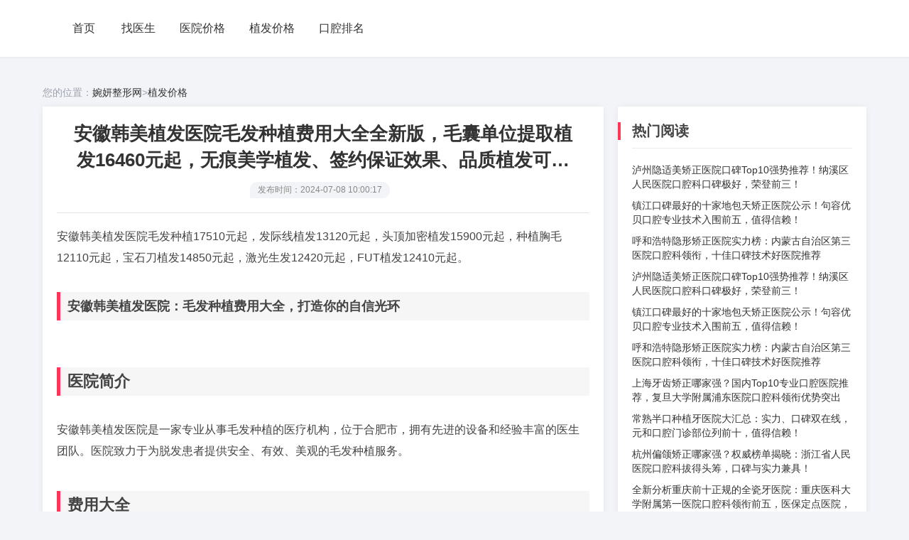

--- FILE ---
content_type: text/html; charset=utf-8
request_url: https://www.wztbfz.com/zfjg/17661.html
body_size: 5481
content:
<!DOCTYPE html>
<html lang="zh-CN">
	<head>
		<meta charset="utf-8">
		<meta name="viewport"
			content="width=device-width, initial-scale=1.0, minimum-scale=1.0, maximum-scale=1.0, user-scalable=no">
		<meta name="renderer" content="webkit">
		<meta name="force-rendering" content="webkit">
		<meta http-equiv="X-UA-Compatible" content="IE=edge,Chrome=1">
		<meta name="applicable-device" content="pc,mobile">
		<title>安徽韩美植发医院毛发种植费用大全全新版，毛囊单位提取植发16460元起，无痕美学植发、签约保证效果、品质植发可分期-婉妍整形网</title>
		<meta name="keywords" content="" />
		<meta name="description" content="" />
		<link rel="shortcut icon" type="images/x-icon" href="/favicon.ico" media="screen" />
		<link rel="stylesheet" href="/skin/ui.css" type="text/css">
		<link rel="stylesheet" href="/skin/style.css" type="text/css">
	</head>
	<body>
		<header class="header" id="header">
   	<div class="containe">
   		<div id="nav-box" class="nav-bar header-nav right">
   			<div class="container">
   				<nav class="nav-bar">
   					<ul class="nav">
   						<li><a href="/">首页</a></li>
   						   						<li><a href='/doctor/'><span>找医生</span></a></li>
   						   						<li><a href='/price/'><span>医院价格</span></a></li>
   						   						<li><a href='/zfjg/'><span>植发价格</span></a></li>
   						   						<li><a href='/kqrank/'><span>口腔排名</span></a></li>
   						   						
   					</ul>
   				</nav>
   				<div id="m-btn" class="m-btn"><div class="top-line"></div>
            			<div class="middle-line"></div>
            			<div class="bottom-line"></div></div>
   			</div>
   		</div>
   	</div>
   </header>
   <div id="m-nav" class="m-nav m-open">
   	<div class="m-wrap">
   		<ul class="mnav">
   			<li><a href="/">首页</a></li>
   			   			<li><a href='/doctor/'><span>找医生</span></a></li>
   			   			<li><a href='/price/'><span>医院价格</span></a></li>
   			   			<li><a href='/zfjg/'><span>植发价格</span></a></li>
   			   			<li><a href='/kqrank/'><span>口腔排名</span></a></li>
   			   			
   		</ul>
   	</div>
   </div>
   <p class="index-breadcrumb"></p>

		<div class="breadcrumb" id="place"><span>您的位置：</span><a
				href="/">婉妍整形网</a>&gt;<a href="/zfjg/" >植发价格</a></div>
		<main class="container">
			<div class="content-wrap">
				<div class="article">
					<div class="article-container">
						<header class="article-header">
							<h1 class="article-title">安徽韩美植发医院毛发种植费用大全全新版，毛囊单位提取植发16460元起，无痕美学植发、签约保证效果、品质植发可分期</h1>
							<div class="article-meta articlehead">
								<span>发布时间：2024-07-08 10:00:17</span>
							</div>
						</header>
						<div class="article-content">
							<p>安徽韩美植发医院毛发种植17510元起，发际线植发13120元起，头顶加密植发15900元起，种植胸毛12110元起，宝石刀植发14850元起，激光生发12420元起，FUT植发12410元起。<h3>安徽韩美植发医院：毛发种植费用大全，打造你的自信光环</h3></p><p><h2>医院简介</h2></p><p>安徽韩美植发医院是一家专业从事毛发种植的医疗机构，位于合肥市，拥有先进的设备和经验丰富的医生团队。医院致力于为脱发患者提供安全、有效、美观的毛发种植服务。</p><p><h2>费用大全</h2></p><p><strong>毛发种植费用</strong></p><p> <strong>毛囊单位提取植发：</strong>16460元起</p><p> <strong>没疤痕植发：</strong>20460元起</p><p> <strong>植发养护套餐：</strong>3000元起</p><p><strong>其他费用</strong></p><p> <strong>术前检查费：</strong>300元</p><p> <strong>术后复查费：</strong>100元/次</p><p> <strong>麻醉费用：</strong>1000元起</p><p> <strong>术后护理用品：</strong>1000元起</p><p> <strong>陪护费用：</strong>500元/天</p><p><h2>费用详解</h2></p><p><strong>毛囊单位提取植发</strong></p><p>毛囊单位提取植发是一种常见的毛发种植技术，通过提取后枕部健康的毛囊单位，植入脱发区域。</p><p><strong>没疤痕植发</strong></p><p>没疤痕植发是一种先进的毛发种植技术，采用微创器械提取毛囊单位，不会在头皮上留下明显的疤痕。</p><p><strong>植发养护套餐</strong></p><p>植发养护套餐包括术后药物、洗发水、护发素等，有助于促进毛发生长和头皮恢复。</p><p><h2>口碑评价</h2></p><p>安徽韩美植发医院凭借其精湛的技术和良好的服务，赢得了众多患者的信赖。</p><p><em>“我在韩美植发后，头发又浓密又自然，非常满意！”</em> ——李先生</p><p><em>“医生的技术很专业，整个植发过程都很顺利，恢复后效果很棒！”</em> ——王女士</p><p><h2>贴心服务</h2></p><p>安徽韩美植发医院提供贴心的服务，让患者安心体验毛发种植。</p><p> <strong>免费咨询：</strong>提供在线、电话咨询，解答患者疑问。</p><p> <strong>专属方案：</strong>根据患者脱发情况，制定个性化的毛发种植方案。</p><p> <strong>全程陪护：</strong>术中术后全程陪护，让患者安心无忧。</p><p> <strong>术后回访：</strong>定期回访患者，跟踪植发效果，提供专业指导。</p><p>如果你正在苦恼脱发问题，不妨到安徽韩美植发医院咨询，让专业的医生为你量身定制毛发种植方案，重现你的自信光泽！</p>
<p><img src="/pic/安徽韩美植发医院毛发种植.jpg" alt="安徽韩美植发医院毛发种植"></p>
						</div>
					</div>
					<div class="append">
						<h3 class="function_t">相关阅读</h3>
														
					
						</div>
					
				</div>
			</div>

			<aside class="sidebar" id="sidebar">
				<dl class="function" id="side-tui-article-item">
					<dt class="function_t">热门阅读</dt>
					<dd class="function_c">
						<div>
							<ul class="ui-media-list ui-media-list-min ui-mt-20">
																<li><a href="/kqrank/19244.html">泸州隐适美矫正医院口碑Top10强势推荐！纳溪区人民医院口腔科口碑极好，荣登前三！</a>
								</li>
																<li><a href="/kqrank/19243.html">镇江口碑最好的十家地包天矫正医院公示！句容优贝口腔专业技术入围前五，值得信赖！</a>
								</li>
																<li><a href="/kqrank/19242.html">呼和浩特隐形矫正医院实力榜：内蒙古自治区第三医院口腔科领衔，十佳口碑技术好医院推荐</a>
								</li>
																<li><a href="/kqrank/19241.html">泸州隐适美矫正医院口碑Top10强势推荐！纳溪区人民医院口腔科口碑极好，荣登前三！</a>
								</li>
																<li><a href="/kqrank/19240.html">镇江口碑最好的十家地包天矫正医院公示！句容优贝口腔专业技术入围前五，值得信赖！</a>
								</li>
																<li><a href="/kqrank/19239.html">呼和浩特隐形矫正医院实力榜：内蒙古自治区第三医院口腔科领衔，十佳口碑技术好医院推荐</a>
								</li>
																<li><a href="/kqrank/19238.html">上海牙齿矫正哪家强？国内Top10专业口腔医院推荐，复旦大学附属浦东医院口腔科领衔优势突出</a>
								</li>
																<li><a href="/kqrank/19237.html">常熟半口种植牙医院大汇总：实力、口碑双在线，元和口腔门诊部位列前十，值得信赖！</a>
								</li>
																<li><a href="/kqrank/19236.html">杭州偏颌矫正哪家强？权威榜单揭晓：浙江省人民医院口腔科拔得头筹，口碑与实力兼具！</a>
								</li>
																<li><a href="/kqrank/19235.html">全新分析重庆前十正规的全瓷牙医院：重庆医科大学附属第一医院口腔科领衔前五，医保定点医院，口碑好、技术佳，为您打造完美笑容！</a>
								</li>
																<li><a href="/kqrank/19234.html">阜阳牙齿瓷贴面哪家好？细数前十正规医院，太和德立口腔诊所拔得头筹，口碑人气双丰收！</a>
								</li>
																<li><a href="/kqrank/19233.html">宜兴隐形牙套矫正哪家强？全新大盘点Top10排行榜，技术好的专业医院实力及价格呈现，宜兴佳诺口腔诊所上榜前五，口碑好性价比高！</a>
								</li>
																<li><a href="/kqrank/19232.html">镇江根管治疗哪家强？实力与口碑双优，江苏大学附属医院口腔科力压群雄，荣登前十！</a>
								</li>
																<li><a href="/kqrank/19231.html">珠海偏颌矫正医院口碑榜：全新出炉TOP10，同步齿科实力登榜，价格实惠口碑佳，值得推荐！</a>
								</li>
																<li><a href="/kqrank/19230.html">泉州烤瓷牙哪家强？综合发布十家口碑好、价格亲民的专业口腔诊所，丰泽柏德口腔实力不俗位列前茅！</a>
								</li>
																<li><a href="/kqrank/19229.html">济南口腔医院口碑盘点：山东省医学科学院附属医院口腔科力争上游，谁将领跑专业、正规、口碑人气榜？</a>
								</li>
																<li><a href="/kqrank/19228.html">济南偏颌矫正医院排行榜：实力推荐济南市第一人民医院口腔科，技术过硬口碑佳，值得信赖！</a>
								</li>
																<li><a href="/kqrank/19227.html">年度盘点：大连十佳地包天牙齿矫正医院，大连市口腔医院实力领跑，悄悄登上“三甲”宝座！</a>
								</li>
																<li><a href="/kqrank/19226.html">宜昌牙齿美学升级，哪家正规可靠口碑佳？贝尔特口腔领衔宜昌烤瓷牙排行榜，实力与口碑双重保障！</a>
								</li>
																<li><a href="/kqrank/19225.html">杭州牙齿瓷贴面医院最新排行：技术好、口碑佳，未来口腔医院领衔前五，十家专业医院推荐，助您拥有完美笑容！</a>
								</li>
																<li><a href="/kqrank/19224.html">宁波牙齿瓷贴面哪家强？新版榜单揭晓！宁波市第六医院口腔科技压群雄，稳坐榜首，口碑实力双丰收！</a>
								</li>
																<li><a href="/kqrank/19223.html">洛阳口碑爆棚！技术过硬的口腔医院，泰康拜博口腔门诊部力争第一，正规专业值得信赖！</a>
								</li>
																<li><a href="/kqrank/19222.html">郑州牙齿矫正哪家强？严选推荐10家口碑好技术精湛的医院，河南省第二人民医院口腔科高居榜首，当地人信赖的选择！</a>
								</li>
																<li><a href="/kqrank/19221.html">兰州烤瓷牙医院大比拼：超全汇总前十名正规口碑好医院，兰大一院口腔科竟败给它？</a>
								</li>
																<li><a href="/kqrank/19220.html">包头牙齿瓷贴面医院人气排行榜出炉，牙博士口腔门诊部实力强劲，荣登前三！</a>
								</li>
																<li><a href="/kqrank/19219.html">沈阳根管治疗医院排名揭晓！欢乐仁爱口腔医院领跑榜单，人气口碑双丰收！</a>
								</li>
																<li><a href="/kqrank/19218.html">兰州口腔医院哪家强？这份口碑榜单让你意想不到！皓亚口腔张掖路诊所技术过硬，实力登顶！</a>
								</li>
																<li><a href="/kqrank/19217.html">常德地包天牙齿矫正医院排行榜：最新公开靠谱医院榜单，常德市第一中医医院口腔科领跑，专业、口碑、人气兼具！</a>
								</li>
																<li><a href="/kqrank/19216.html">南充正畸哪家强？全新评论揭晓十家便宜又好的正畸医院，圣艾口腔门诊部强势上榜前三，实力深度盘点！</a>
								</li>
																<li><a href="/kqrank/19215.html">昆山偏颌矫正哪家好？细数人气最高、口碑最佳的十家便宜又好医院，昆山鲸华口腔门诊部强势入榜，详情点击查看！</a>
								</li>
																<li><a href="/kqrank/19214.html">珠海牙齿种植医院实力比拼：六和口腔医院拔得头筹，技术精湛口碑佳，十家口碑实力兼具医院推荐</a>
								</li>
																<li><a href="/kqrank/19213.html">天津单颗种植牙哪家好？口碑爆棚、技术过硬，天津市第五中心医院口腔科悄悄登上“三甲”榜首，实力不容小觑！</a>
								</li>
																<li><a href="/kqrank/19212.html">泉州种植牙哪家强？大集结口碑好、技术精、价格优的种植牙医院排行榜，泉州福建省市第一医院口腔科领跑实力，更具优势！</a>
								</li>
																<li><a href="/kqrank/19211.html">连云港半口种植牙医院口碑榜单：中大口腔领衔，十家优质机构推荐，口碑出色、技术精湛，助您重拾自信笑容！</a>
								</li>
																<li><a href="/kqrank/19210.html">芜湖正畸医院推荐：Top10口碑好、技术精湛，美臣口腔门诊部领跑市中心，实力不容小觑！</a>
								</li>
																<li><a href="/kqrank/19209.html">郑州半口种植牙哪家好？口碑好、技术精、价格实惠！乐莎莎口腔门诊部入围排行榜前三，值得推荐！</a>
								</li>
																<li><a href="/kqrank/19208.html">遵义深覆合矫正医院推荐：汇川皓和口腔门诊部口碑领跑，正规专业技术过硬，值得信赖！</a>
								</li>
																<li><a href="/kqrank/19207.html">2024年度盘点沧州口碑佳、技术精湛的十家便宜又好的烤瓷牙医院，沧州牙搏士口腔荣获榜首，技术实力不容小觑！</a>
								</li>
																<li><a href="/kqrank/19206.html">湛江牙齿瓷贴面哪家强？专业评论湛江Top10排行榜出炉，赤坎兴华口腔门诊强势登顶，口碑人气双丰收！</a>
								</li>
																<li><a href="/kqrank/19205.html">珠海隐形牙套哪家强？口碑爆棚的10家医院大揭秘！珠海市人民医院口腔科实至名归，专业技术过硬，口碑爆棚，不吹不黑强势上榜！</a>
								</li>
																
							</ul>
						</div>
					</dd>
				</dl>
			</aside>

		</main>
		<footer class="footer-box">
			<div class="footer-bottom">
				<div class="container">
					<div class="footer_links">医院推荐：
										
					</div>
					<div class="footer_links">医生推荐：
											<a href="/doctor/783.html">段瑶</a> |
											<a href="/doctor/786.html">苏明坤</a> |
											<a href="/doctor/761.html">孔昱</a> |
											<a href="/doctor/17319.html">夏显芳</a> |
											<a href="/doctor/782.html">何玉明</a> |
											<a href="/doctor/807.html">陈璥</a> |
											<a href="/doctor/820.html">甘宁</a> |
											<a href="/doctor/775.html">毕良佳</a> |
											<a href="/doctor/787.html">余妙婧</a> |
											<a href="/doctor/767.html">靳风涛</a> |
											<a href="/doctor/770.html">胡 燊</a> |
											<a href="/doctor/796.html">张凤喜</a> |
											<a href="/doctor/801.html">袁静</a> |
											<a href="/doctor/757.html">魏忻畅</a> |
											<a href="/doctor/816.html">黄赤佳</a> |
											<a href="/doctor/822.html">陈振林</a> |
											<a href="/doctor/772.html">史久慧</a> |
											<a href="/doctor/804.html">胡骏</a> |
											<a href="/doctor/794.html">王旷</a> |
											<a href="/doctor/774.html">贺伶俐</a> |
										
					</div>
					<div class="row">
						<div class="col-md-12 align-center">
							<p>Copyright &copy; 2024 婉妍整形网 成都高新美呗医疗美容诊所有限公司  版权所有
								<a href="https://beian.miit.gov.cn/" rel="nofollow">蜀ICP备2023018539号</a>
							</p>
						</div>
					</div>
				</div>
			</div>
		</footer>
		<div id="mask" style="display: none;"></div>
		<script type="text/javascript" charset="utf-8">
  document.oncontextmenu = function (e) { e = e || window.event; e.returnValue = false; } //右键
  document.onselectstart = new Function('event.returnValue=false;');  //选中复制
		</script>

	</body>
</html>


--- FILE ---
content_type: text/css
request_url: https://www.wztbfz.com/skin/ui.css
body_size: 26967
content:
/*:root{--red:#ED4014;--yellow:#F37B1D;--blue:#1890FF;--green:#19BE6B;--info:#2DB7F5;}*/
*{font-family:Helvetica,Pingfang SC,Microsoft YaHei,STHeiti,Verdana,Arial,Tahoma,sans-serif;}
*,::after,::before{box-sizing:border-box;}
html{font-family:sans-serif;}
article,aside,figcaption,figure,footer,header,hgroup,main,nav,section{display:block;}
body{margin:0;font-size:16px;line-height:1.5;color:#212529;text-align:left;background:#fff;}
[tabindex="-1"]:focus{outline:0}
hr{box-sizing:content-box;height:0;overflow:visible;}
h1,h2,h3,h4,h5,h6{margin-top:0;margin-bottom:5px;}
p{margin:0;}
abbr[data-original-title],abbr[title]{text-decoration:underline;-webkit-text-decoration:underline dotted;text-decoration:underline dotted;cursor:help;border-bottom:0;-webkit-text-decoration-skip-ink:none;text-decoration-skip-ink:none}
address{margin-bottom:10px;font-style:normal;line-height:inherit;}
dl,ol,ul{margin:0;padding:0;}
ol ol,ol ul,ul ol,ul ul{margin:0;padding:0;}
dt{font-weight:700;}
dd{margin-bottom:10px;margin-left:0;}
blockquote{margin:0 0 10px;}
b,strong{font-weight:bold;}
small{font-size:80%;}
sub,sup{position:relative;font-size:75%;line-height:0;vertical-align:baseline;}
sub{bottom:-5px;}
sup{top:-10px;}
em{font-style:normal;}
a{color:#333;text-decoration:none;}
a:hover{color:#f30;}
a:not([href]):not([tabindex]){/*color:inherit;*/text-decoration:none;}
a:not([href]):not([tabindex]):focus,a:not([href]):not([tabindex]):hover{/*color:inherit;*/text-decoration:none}
a:not([href]):not([tabindex]):focus{outline:0}
pre{margin-top:0;margin-bottom:10px;overflow:auto;}
figure{margin:0 0 10px;}
img{vertical-align:middle;border-style:none;}
table{border-collapse:collapse;}
caption{padding:15px auto;color:#6c757d;text-align:left;caption-side:bottom;}
th{text-align:inherit}
label{display:inline-block;}
button{border-radius:0;}
button,input,optgroup,select,textarea{margin:0;font-family:inherit;font-size:inherit;line-height:inherit}
button,input{overflow:visible}
button,select{text-transform:none}
input,button,select,textarea{outline:none;} 
textarea{resize:none;} 
select{word-wrap:normal}[type=button],[type=reset],[type=submit],button{-webkit-appearance:button}
[type=button]:not(:disabled),[type=reset]:not(:disabled),[type=submit]:not(:disabled),button:not(:disabled){cursor:pointer}
[type=button]::-moz-focus-inner,[type=reset]::-moz-focus-inner,[type=submit]::-moz-focus-inner,button::-moz-focus-inner{padding:0;border-style:none}
input[type=checkbox],input[type=radio]{box-sizing:border-box;padding:0}
textarea{overflow:auto;resize:vertical}
progress{vertical-align:baseline}
form{margin:0;padding:0;}
fieldset{margin:15px 0;border:1px solid #eaeaea;padding:0 20px 20px 20px;border-radius:4px;font-size:15px;line-height:30px;color:#333;}
legend{border:0;font-size:16px;width:auto;margin:10px;padding:5px;color:#f30;}
hr{display:block;padding:0;border:0;height:0;border-top:1px solid #ddd;}

.notsupport{position:fixed;top:0;bottom:0;z-index:99999;width:100%;height:100%;text-align:center;clear:both;color:#fff;background:#0072C6;}
.notsupport h1{font-size:100px;margin-top:200px;margin-bottom:30px;}
.notsupport h2{font-size:30px;margin-bottom:30px;}

@font-face{font-family:"iconfont";src:url('../fonts/iconfont.eot?t=1552896629776');src:url('../fonts/iconfont.eot?t=1552896629776#iefix') format('embedded-opentype'),url('../fonts/iconfont.woff?t=1552896629776') format('woff'),url('../fonts/iconfont.ttf?t=1552896629776') format('truetype');}
[class*=ui-icon-]{font-family:"iconfont";font-size:20px;font-style:normal;-webkit-font-smoothing:antialiased;-moz-osx-font-smoothing:grayscale;vertical-align:middle;}
.ui-icon-cart:before{content:"\e6af";}
.ui-icon-rmb:before{content:"\e836";}
.ui-icon-weixin:before{content:"\e697";}
.ui-icon-qq:before{content:"\e601";}
.ui-icon-top:before{content:"\e61e";}
.ui-icon-list:before{content:"\e64b";}
.ui-icon-hao:before{content:"\e62c";}
.ui-icon-qi:before{content:"\e633";}
.ui-icon-sheng:before{content:"\e635";}
.ui-icon-kuai:before{content:"\e63e";}
.ui-icon-man:before{content:"\e63f";}
.ui-icon-mian:before{content:"\e640";}
.ui-icon-pei:before{content:"\e642";}
.ui-icon-you:before{content:"\e648";}
.ui-icon-zheng:before{content:"\e64a";}
.ui-icon-more:before{content:"\e628";}
.ui-icon-alipay:before{content:"\e67b";}
.ui-icon-weibo:before{content:"\e608";}
.ui-icon-tel:before{content:"\e6e8";}
.ui-icon-check-circle:before{content:"\e77d";}
.ui-icon-Dollar:before{content:"\e77f";}
.ui-icon-compass:before{content:"\e780";}
.ui-icon-close-circle:before{content:"\e781";}
.ui-icon-frown:before{content:"\e782";}
.ui-icon-info-circle:before{content:"\e783";}
.ui-icon-left-circle:before{content:"\e784";}
.ui-icon-down-circle:before{content:"\e785";}
.ui-icon-copyright:before{content:"\e786";}
.ui-icon-minus-circle:before{content:"\e787";}
.ui-icon-meh:before{content:"\e788";}
.ui-icon-plus-circle:before{content:"\e789";}
.ui-icon-play-circle:before{content:"\e78a";}
.ui-icon-question-circle:before{content:"\e78b";}
.ui-icon-right-circle:before{content:"\e78c";}
.ui-icon-smile:before{content:"\e78d";}
.ui-icon-trademark:before{content:"\e78e";}
.ui-icon-time-circle:before{content:"\e78f";}
.ui-icon-timeout:before{content:"\e790";}
.ui-icon-YUAN:before{content:"\e792";}
.ui-icon-up-circle:before{content:"\e793";}
.ui-icon-warning-circle:before{content:"\e794";}
.ui-icon-sync:before{content:"\e795";}
.ui-icon-transaction:before{content:"\e796";}
.ui-icon-undo:before{content:"\e797";}
.ui-icon-redo:before{content:"\e798";}
.ui-icon-reload:before{content:"\e799";}
.ui-icon-reloadtime:before{content:"\e79a";}
.ui-icon-message:before{content:"\e79b";}
.ui-icon-issuesclose:before{content:"\e79d";}
.ui-icon-poweroff:before{content:"\e79e";}
.ui-icon-logout:before{content:"\e79f";}
.ui-icon-piechart:before{content:"\e7a0";}
.ui-icon-setting:before{content:"\e7a1";}
.ui-icon-eye:before{content:"\e7a2";}
.ui-icon-location:before{content:"\e7a3";}
.ui-icon-export:before{content:"\e7a5";}
.ui-icon-save:before{content:"\e7a6";}
.ui-icon-Import:before{content:"\e7a7";}
.ui-icon-appstore:before{content:"\e7a8";}
.ui-icon-adduser:before{content:"\e7ae";}
.ui-icon-deleteteam:before{content:"\e7af";}
.ui-icon-deleteuser:before{content:"\e7b0";}
.ui-icon-addteam:before{content:"\e7b1";}
.ui-icon-user:before{content:"\e7b2";}
.ui-icon-team:before{content:"\e7b3";}
.ui-icon-areachart:before{content:"\e7b4";}
.ui-icon-linechart:before{content:"\e7b5";}
.ui-icon-barchart:before{content:"\e7b6";}
.ui-icon-pointmap:before{content:"\e7b7";}
.ui-icon-container:before{content:"\e7b8";}
.ui-icon-database:before{content:"\e7b9";}
.ui-icon-sever:before{content:"\e7ba";}
.ui-icon-mobile:before{content:"\e7bb";}
.ui-icon-tablet:before{content:"\e7bc";}
.ui-icon-redenvelope:before{content:"\e7bd";}
.ui-icon-book:before{content:"\e7be";}
.ui-icon-filedone:before{content:"\e7bf";}
.ui-icon-reconciliation:before{content:"\e7c0";}
.ui-icon-file-exception:before{content:"\e7c1";}
.ui-icon-filesync:before{content:"\e7c2";}
.ui-icon-filesearch:before{content:"\e7c3";}
.ui-icon-solution:before{content:"\e7c4";}
.ui-icon-fileprotect:before{content:"\e7c5";}
.ui-icon-file-add:before{content:"\e7c6";}
.ui-icon-file-excel:before{content:"\e7c7";}
.ui-icon-file-exclamation:before{content:"\e7c8";}
.ui-icon-file-pdf:before{content:"\e7c9";}
.ui-icon-file-image:before{content:"\e7ca";}
.ui-icon-file-markdown:before{content:"\e7cb";}
.ui-icon-file-unknown:before{content:"\e7cc";}
.ui-icon-file-ppt:before{content:"\e7cd";}
.ui-icon-file-word:before{content:"\e7ce";}
.ui-icon-file:before{content:"\e7cf";}
.ui-icon-file-zip:before{content:"\e7d0";}
.ui-icon-file-text:before{content:"\e7d1";}
.ui-icon-file-copy:before{content:"\e7d2";}
.ui-icon-snippets:before{content:"\e7d3";}
.ui-icon-audit:before{content:"\e7d4";}
.ui-icon-diff:before{content:"\e7d5";}
.ui-icon-Batchfolding:before{content:"\e7d6";}
.ui-icon-securityscan:before{content:"\e7d7";}
.ui-icon-propertysafety:before{content:"\e7d8";}
.ui-icon-safetycertificate:before{content:"\e7d9";}
.ui-icon-alert:before{content:"\e7db";}
.ui-icon-delete:before{content:"\e7dc";}
.ui-icon-bulb:before{content:"\e7de";}
.ui-icon-bell:before{content:"\e7e0";}
.ui-icon-trophy:before{content:"\e7e1";}
.ui-icon-rest:before{content:"\e7e2";}
.ui-icon-USB:before{content:"\e7e3";}
.ui-icon-skin:before{content:"\e7e4";}
.ui-icon-home:before{content:"\e7e5";}
.ui-icon-bank:before{content:"\e7e6";}
.ui-icon-filter:before{content:"\e7e7";}
.ui-icon-funnelplot:before{content:"\e7e8";}
.ui-icon-like:before{content:"\e7e9";}
.ui-icon-unlike:before{content:"\e7ea";}
.ui-icon-unlock:before{content:"\e7eb";}
.ui-icon-lock:before{content:"\e7ec";}
.ui-icon-customerservice:before{content:"\e7ed";}
.ui-icon-flag:before{content:"\e7ee";}
.ui-icon-moneycollect:before{content:"\e7ef";}
.ui-icon-medicinebox:before{content:"\e7f0";}
.ui-icon-shop:before{content:"\e7f1";}
.ui-icon-rocket:before{content:"\e7f2";}
.ui-icon-shopping:before{content:"\e7f3";}
.ui-icon-folder:before{content:"\e7f4";}
.ui-icon-folder-open:before{content:"\e7f5";}
.ui-icon-folder-add:before{content:"\e7f6";}
.ui-icon-deploymentunit:before{content:"\e7f7";}
.ui-icon-accountbook:before{content:"\e7f8";}
.ui-icon-contacts:before{content:"\e7f9";}
.ui-icon-carryout:before{content:"\e7fa";}
.ui-icon-calendar-check:before{content:"\e7fb";}
.ui-icon-calendar:before{content:"\e7fc";}
.ui-icon-scan:before{content:"\e7fd";}
.ui-icon-select:before{content:"\e7fe";}
.ui-icon-laptop:before{content:"\e7ff";}
.ui-icon-barcode:before{content:"\e800";}
.ui-icon-camera:before{content:"\e801";}
.ui-icon-cluster:before{content:"\e802";}
.ui-icon-car:before{content:"\e803";}
.ui-icon-printer:before{content:"\e804";}
.ui-icon-read:before{content:"\e805";}
.ui-icon-cloud-server:before{content:"\e806";}
.ui-icon-cloud-upload:before{content:"\e807";}
.ui-icon-cloud:before{content:"\e808";}
.ui-icon-cloud-download:before{content:"\e809";}
.ui-icon-cloud-sync:before{content:"\e80a";}
.ui-icon-video:before{content:"\e80b";}
.ui-icon-notification:before{content:"\e80c";}
.ui-icon-sound:before{content:"\e80d";}
.ui-icon-qrcode:before{content:"\e80f";}
.ui-icon-fund:before{content:"\e810";}
.ui-icon-image:before{content:"\e811";}
.ui-icon-mail:before{content:"\e812";}
.ui-icon-table:before{content:"\e813";}
.ui-icon-idcard:before{content:"\e814";}
.ui-icon-creditcard:before{content:"\e815";}
.ui-icon-heart:before{content:"\e816";}
.ui-icon-heart-fill:before{content: "\e849";}
.ui-icon-block:before{content:"\e817";}
.ui-icon-error:before{content:"\e818";}
.ui-icon-star:before{content:"\e819";}
.ui-icon-gold:before{content:"\e81a";}
.ui-icon-wifi:before{content:"\e81b";}
.ui-icon-attachment:before{content:"\e81c";}
.ui-icon-edit:before{content:"\e791";}
.ui-icon-key:before{content:"\e81e";}
.ui-icon-api:before{content:"\e81f";}
.ui-icon-disconnect:before{content:"\e820";}
.ui-icon-link:before{content:"\e822";}
.ui-icon-pushpin:before{content:"\e824";}
.ui-icon-shake:before{content:"\e826";}
.ui-icon-tag:before{content:"\e827";}
.ui-icon-tags:before{content:"\e829";}
.ui-icon-right:before{content:"\e82a";}
.ui-icon-left:before{content:"\e82b";}
.ui-icon-up:before{content:"\e82c";}
.ui-icon-down:before{content:"\e82d";}
.ui-icon-fullscreen:before{content:"\e82e";}
.ui-icon-fullscreen-exit:before{content:"\e82f";}
.ui-icon-check:before{content:"\e830";}
.ui-icon-close:before{content:"\e831";}
.ui-icon-line:before{content:"\e832";}
.ui-icon-question:before{content:"\e833";}
.ui-icon-rollback:before{content:"\e834";}
.ui-icon-pause:before{content:"\e835";}
.ui-icon-crown:before{content:"\e842";}
.ui-icon-drag:before{content:"\e843";}
.ui-icon-desktop:before{content:"\e844";}
.ui-icon-gift:before{content:"\e845";}
.ui-icon-stop:before{content:"\e846";}
.ui-icon-fire:before{content:"\e847";}
.ui-icon-thunderbolt:before{content:"\e848";}
.ui-icon-star-fill:before{content:"\e86a";}
.ui-icon-android:before{content:"\e887";}
.ui-icon-sketch:before{content:"\e888";}
.ui-icon-windows:before{content:"\e889";}
.ui-icon-zoomout:before{content:"\e897";}
.ui-icon-apartment:before{content:"\e898";}
.ui-icon-audio:before{content:"\e899";}
.ui-icon-robot:before{content:"\e89b";}
.ui-icon-zoomin:before{content:"\e89c";}
.ui-icon-bug:before{content:"\e8ea";}
.ui-icon-comment:before{content:"\e8eb";}
.ui-icon-videocameraadd:before{content:"\e8ee";}
.ui-icon-switchuser:before{content:"\e8ef";}
.ui-icon-whatsapp:before{content:"\e8f0";}
.ui-icon-search:before{content:"\e8f1";}
.ui-icon-retweet:before{content:"\e8f2";}
.ui-icon-login:before{content:"\e8f3";}
.ui-icon-coupons:before{content:"\e6ed";}
.ui-icon-plus:before{content:"\e8fe";}
.ui-icon-doubleleft:before{content:"\e80e";}
.ui-icon-doubleright:before{content:"\e821";}
.ui-icon-pay:before{content:"\e656";}
.ui-icon-refund:before{content:"\e631";}
.ui-icon-return:before{content:"\e6cf";}
.ui-icon-shipped:before{content:"\e708";}
.ui-icon-post:before{content:"\e62f";}
.ui-icon-receive:before{content:"\e62d";}
.ui-icon-evaluate:before{content:"\e61f";}
.ui-icon-tuan:before{content:"\e618";}
.ui-icon-limit:before{content:"\e6f8";}
.ui-icon-brand:before{content:"\e671";}
.ui-icon-coupon:before{content:"\e625";}
.ui-icon-share:before{content:"\e617";}
.ui-icon-long-arrow-right:before{content:"\e7da";}
.ui-icon-external:before{content:"\e622";}
.ui-icon-square:before{content:"\e839";}
.ui-icon-cube:before{content:"\e6b8";}
.ui-icon-box:before{content:"\e769";}
.ui-icon-html5:before{content:"\eb10";}
.ui-icon-play:before{content:"\e64c";}
.ui-icon-pauses:before{content:"\e613";}
.ui-icon-pre:before{content:"\e619";}
.ui-icon-next:before{content:"\e62e";}
.ui-icon-voice-big:before{content:"\e683";}
.ui-icon-voice-small:before{content:"\e684";}
.ui-icon-lists:before{content:"\e602";}
.ui-icon-loop:before{content:"\e600";}
.ui-icon-random:before{content:"\e643";}
.ui-icon-one:before{content:"\e6ac";}
.ui-icon-stops:before{content:"\e6a3";}
.ui-icon-service:before{content:"\e603";}
.ui-loading{display:inline-block;vertical-align:middle;background:url("[data-uri]") no-repeat top center;margin:5px 5px 5px 0;width:30px;height:30px;}

/*Grid*/
.ui-row{display:-ms-flexbox;display:flex;-ms-flex-wrap:wrap;flex-wrap:wrap;}
.ui-col,.ui-col-1,.ui-col-10,.ui-col-11,.ui-col-12,.ui-col-2,.ui-col-3,.ui-col-4,.ui-col-5,.ui-col-6,.ui-col-7,.ui-col-8,.ui-col-9,.ui-col-auto,.ui-col-lg,.ui-col-lg-1,.ui-col-lg-10,.ui-col-lg-11,.ui-col-lg-12,.ui-col-lg-2,.ui-col-lg-3,.ui-col-lg-4,.ui-col-lg-5,.ui-col-lg-6,.ui-col-lg-7,.ui-col-lg-8,.ui-col-lg-9,.ui-col-lg-auto,.ui-col-md,.ui-col-md-1,.ui-col-md-10,.ui-col-md-11,.ui-col-md-12,.ui-col-md-2,.ui-col-md-3,.ui-col-md-4,.ui-col-md-5,.ui-col-md-6,.ui-col-md-7,.ui-col-md-8,.ui-col-md-9,.ui-col-md-auto,.ui-col-sm,.ui-col-sm-1,.ui-col-sm-10,.ui-col-sm-11,.ui-col-sm-12,.ui-col-sm-2,.ui-col-sm-3,.ui-col-sm-4,.ui-col-sm-5,.ui-col-sm-6,.ui-col-sm-7,.ui-col-sm-8,.ui-col-sm-9,.ui-col-sm-auto,.ui-col-xl,.ui-col-xl-1,.ui-col-xl-10,.ui-col-xl-11,.ui-col-xl-12,.ui-col-xl-2,.ui-col-xl-3,.ui-col-xl-4,.ui-col-xl-5,.ui-col-xl-6,.ui-col-xl-7,.ui-col-xl-8,.ui-col-xl-9,.ui-col-xl-auto{position:relative;width:100%;}
.ui-col{-ms-flex-preferred-size:0;flex-basis:0;-ms-flex-positive:1;flex-grow:1;max-width:100%}
.ui-col-auto{-ms-flex:0 0 auto;flex:0 0 auto;width:auto;max-width:100%}
.ui-col-1{-ms-flex:0 0 8.333333%;flex:0 0 8.333333%;max-width:8.333333%}
.ui-col-2{-ms-flex:0 0 16.666667%;flex:0 0 16.666667%;max-width:16.666667%}
.ui-col-3{-ms-flex:0 0 25%;flex:0 0 25%;max-width:25%}
.ui-col-4{-ms-flex:0 0 33.333333%;flex:0 0 33.333333%;max-width:33.333333%}
.ui-col-5{-ms-flex:0 0 41.666667%;flex:0 0 41.666667%;max-width:41.666667%}
.ui-col-6{-ms-flex:0 0 50%;flex:0 0 50%;max-width:50%}
.ui-col-7{-ms-flex:0 0 58.333333%;flex:0 0 58.333333%;max-width:58.333333%}
.ui-col-8{-ms-flex:0 0 66.666667%;flex:0 0 66.666667%;max-width:66.666667%}
.ui-col-9{-ms-flex:0 0 75%;flex:0 0 75%;max-width:75%}
.ui-col-10{-ms-flex:0 0 83.333333%;flex:0 0 83.333333%;max-width:83.333333%}
.ui-col-11{-ms-flex:0 0 91.666667%;flex:0 0 91.666667%;max-width:91.666667%}
.ui-col-12{-ms-flex:0 0 100%;flex:0 0 100%;max-width:100%}
.ui-order-first{-ms-flex-order:-1;order:-1}
.ui-order-last{-ms-flex-order:13;order:13}
.ui-order-0{-ms-flex-order:0;order:0}
.ui-order-1{-ms-flex-order:1;order:1}
.ui-order-2{-ms-flex-order:2;order:2}
.ui-order-3{-ms-flex-order:3;order:3}
.ui-order-4{-ms-flex-order:4;order:4}
.ui-order-5{-ms-flex-order:5;order:5}
.ui-order-6{-ms-flex-order:6;order:6}
.ui-order-7{-ms-flex-order:7;order:7}
.ui-order-8{-ms-flex-order:8;order:8}
.ui-order-9{-ms-flex-order:9;order:9}
.ui-order-10{-ms-flex-order:10;order:10}
.ui-order-11{-ms-flex-order:11;order:11}
.ui-order-12{-ms-flex-order:12;order:12}
.ui-offset-1{margin-left:8.333333%}
.ui-offset-2{margin-left:16.666667%}
.ui-offset-3{margin-left:25%}
.ui-offset-4{margin-left:33.333333%}
.ui-offset-5{margin-left:41.666667%}
.ui-offset-6{margin-left:50%}
.ui-offset-7{margin-left:58.333333%}
.ui-offset-8{margin-left:66.666667%}
.ui-offset-9{margin-left:75%}
.ui-offset-10{margin-left:83.333333%}
.ui-offset-11{margin-left:91.666667%;}
.ui-flex-row{-ms-flex-direction:row;flex-direction:row}
.ui-flex-column{-ms-flex-direction:column;flex-direction:column}
.ui-flex-row-reverse{-ms-flex-direction:row-reverse;flex-direction:row-reverse}
.ui-flex-column-reverse{-ms-flex-direction:column-reverse;flex-direction:column-reverse}
.ui-flex-wrap{-ms-flex-wrap:wrap;flex-wrap:wrap}
.ui-flex-nowrap{-ms-flex-wrap:nowrap;flex-wrap:nowrap}
.ui-flex-wrap-reverse{-ms-flex-wrap:wrap-reverse;flex-wrap:wrap-reverse}
.ui-flex-fill{-ms-flex:1 1 auto;flex:1 1 auto}
.ui-flex-grow-0{-ms-flex-positive:0;flex-grow:0}
.ui-flex-grow-1{-ms-flex-positive:1;flex-grow:1}
.ui-flex-shrink-0{-ms-flex-negative:0;flex-shrink:0}
.ui-flex-shrink-1{-ms-flex-negative:1;flex-shrink:1}
.ui-justify-content-start{-ms-flex-pack:start;justify-content:flex-start}
.ui-justify-content-end{-ms-flex-pack:end;justify-content:flex-end}
.ui-justify-content-center{-ms-flex-pack:center;justify-content:center}
.ui-justify-content-between{-ms-flex-pack:justify;justify-content:space-between}
.ui-justify-content-around{-ms-flex-pack:distribute;justify-content:space-around}
.ui-align-items-start{-ms-flex-align:start;align-items:flex-start}
.ui-align-items-end{-ms-flex-align:end;align-items:flex-end}
.ui-align-items-center{-ms-flex-align:center;align-items:center}
.ui-align-items-baseline{-ms-flex-align:baseline;align-items:baseline}
.ui-align-items-stretch{-ms-flex-align:stretch;align-items:stretch}
.ui-align-content-start{-ms-flex-line-pack:start;align-content:flex-start}
.ui-align-content-end{-ms-flex-line-pack:end;align-content:flex-end}
.ui-align-content-center{-ms-flex-line-pack:center;align-content:center}
.ui-align-content-between{-ms-flex-line-pack:justify;align-content:space-between}
.ui-align-content-around{-ms-flex-line-pack:distribute;align-content:space-around}
.ui-align-content-stretch{-ms-flex-line-pack:stretch;align-content:stretch}
.ui-align-self-auto{-ms-flex-item-align:auto;align-self:auto}
.ui-align-self-start{-ms-flex-item-align:start;align-self:flex-start}
.ui-align-self-end{-ms-flex-item-align:end;align-self:flex-end}
.ui-align-self-center{-ms-flex-item-align:center;align-self:center}
.ui-align-self-baseline{-ms-flex-item-align:baseline;align-self:baseline}
.ui-align-self-stretch{-ms-flex-item-align:stretch;align-self:stretch}
@media (min-width:576px)
{
	.ui-col-sm{-ms-flex-preferred-size:0;flex-basis:0;-ms-flex-positive:1;flex-grow:1;max-width:100%}
	.ui-col-sm-auto{-ms-flex:0 0 auto;flex:0 0 auto;width:auto;max-width:100%}
	.ui-col-sm-1{-ms-flex:0 0 8.333333%;flex:0 0 8.333333%;max-width:8.333333%}
	.ui-col-sm-2{-ms-flex:0 0 16.666667%;flex:0 0 16.666667%;max-width:16.666667%}
	.ui-col-sm-3{-ms-flex:0 0 25%;flex:0 0 25%;max-width:25%}
	.ui-col-sm-4{-ms-flex:0 0 33.333333%;flex:0 0 33.333333%;max-width:33.333333%}
	.ui-col-sm-5{-ms-flex:0 0 41.666667%;flex:0 0 41.666667%;max-width:41.666667%}
	.ui-col-sm-6{-ms-flex:0 0 50%;flex:0 0 50%;max-width:50%}
	.ui-col-sm-7{-ms-flex:0 0 58.333333%;flex:0 0 58.333333%;max-width:58.333333%}
	.ui-col-sm-8{-ms-flex:0 0 66.666667%;flex:0 0 66.666667%;max-width:66.666667%}
	.ui-col-sm-9{-ms-flex:0 0 75%;flex:0 0 75%;max-width:75%}
	.ui-col-sm-10{-ms-flex:0 0 83.333333%;flex:0 0 83.333333%;max-width:83.333333%}
	.ui-col-sm-11{-ms-flex:0 0 91.666667%;flex:0 0 91.666667%;max-width:91.666667%}
	.ui-col-sm-12{-ms-flex:0 0 100%;flex:0 0 100%;max-width:100%}
	.ui-order-sm-first{-ms-flex-order:-1;order:-1}
	.ui-order-sm-last{-ms-flex-order:13;order:13}
	.ui-order-sm-0{-ms-flex-order:0;order:0}
	.ui-order-sm-1{-ms-flex-order:1;order:1}
	.ui-order-sm-2{-ms-flex-order:2;order:2}
	.ui-order-sm-3{-ms-flex-order:3;order:3}
	.ui-order-sm-4{-ms-flex-order:4;order:4}
	.ui-order-sm-5{-ms-flex-order:5;order:5}
	.ui-order-sm-6{-ms-flex-order:6;order:6}
	.ui-order-sm-7{-ms-flex-order:7;order:7}
	.ui-order-sm-8{-ms-flex-order:8;order:8}
	.ui-order-sm-9{-ms-flex-order:9;order:9}
	.ui-order-sm-10{-ms-flex-order:10;order:10}
	.ui-order-sm-11{-ms-flex-order:11;order:11}
	.ui-order-sm-12{-ms-flex-order:12;order:12}
	.ui-offset-sm-0{margin-left:0}
	.ui-offset-sm-1{margin-left:8.333333%}
	.ui-offset-sm-2{margin-left:16.666667%}
	.ui-offset-sm-3{margin-left:25%}
	.ui-offset-sm-4{margin-left:33.333333%}
	.ui-offset-sm-5{margin-left:41.666667%}
	.ui-offset-sm-6{margin-left:50%}
	.ui-offset-sm-7{margin-left:58.333333%}
	.ui-offset-sm-8{margin-left:66.666667%}
	.ui-offset-sm-9{margin-left:75%}
	.ui-offset-sm-10{margin-left:83.333333%}
	.ui-offset-sm-11{margin-left:91.666667%}
}

code{color:#ff8400;background:rgba(255,132,0,0.1);border:1px solid rgba(255,132,0,0.2);border-radius:3px;padding:0 4px;margin:0 4px;}

/*grid*/
.ui-grid{width:100%;display:flex;flex-wrap:wrap;}
.ui-grid-item{padding:20px 0;position:relative;}
.ui-grid-2 .ui-grid-item{flex:0 0 50%;max-width:50%;}
.ui-grid-3 .ui-grid-item{flex:0 0 33.333333%;max-width:33.333333%;}
.ui-grid-4 .ui-grid-item{flex:0 0 25%;max-width:25%;}
.ui-grid-5 .ui-grid-item{flex:0 0 20%;max-width:20%;}

/*btn*/
.ui-btn{position:relative;display:inline-block;border:1px solid #e0e0e0;padding:0 20px;line-height:42px;overflow:hidden;border-radius:4px;color:#595959;background:#fff;user-select:none;vertical-align:middle;}
.ui-btn [class*=ui-icon-]{margin:0 5px 0 -5px;}
.ui-btn:hover{color:#40a9ff;border-color:#40a9ff;box-shadow:2px 2px 10px 0 rgba(24,144,255,0.2);}
.ui-btn-red{background:#ED4014;border-color:#ED4014;color:#fff;}
.ui-btn-red:hover{background:#F04055;border-color:#F04055;color:#fff;}
.ui-btn-yellow{background:#F37B1D;border-color:#F37B1D;color:#fff;}
.ui-btn-yellow:hover{background:#F3710A;border-color:#F3710A;color:#fff;}
.ui-btn-blue{background:#1890FF;border-color:#1890FF;color:#fff;}
.ui-btn-blue:hover{background:#40A9FF;border-color:#40A9FF;color:#fff;}
.ui-btn-green{background:#19BE6B;border-color:#19BE6B;color:#fff;}
.ui-btn-green:hover{background:#47CB89;border-color:#47CB89;color:#fff;}
.ui-btn-info{background:#2DB7F5;border-color:#2DB7F5;color:#fff;}
.ui-btn-info:hover{background:#57C5F7;border-color:#57C5F7;color:#fff;}
.ui-btn-lt{font-size:12px;padding:0 4px;line-height:18px;}
.ui-btn-sm{font-size:15px;padding:0 10px;line-height:36px;}
.ui-btn-big{font-size:16px;padding:0 36px;line-height:54px;}
.ui-btn-lg{font-size:20px;padding:0 52px;line-height:64px;}
.ui-btn-outline-red{background:#fff;color:#ED4014;}
.ui-btn-outline-yellow{background:#fff;color:#F37B1D;}
.ui-btn-outline-blue{background:#fff;color:#1890FF;}
.ui-btn-outline-green{background:#fff;color:#19BE6B;}
.ui-btn-outline-info{background:#fff;color:#2DB7F5;}
.ui-btn-block{display:block;width:100%;text-align:center;}
a.ui-btn-red,a.ui-btn-yellow,a.ui-btn-blue,a.ui-btn-green,a.ui-btn-info{color:#fff;}
a:hover.ui-btn-red,a:hover.ui-btn-yellow,a:hover.ui-btn-blue,a:hover.ui-btn-green,a:hover.ui-btn-info{color:#fff;}
.ui-btn-red:hover{box-shadow:2px 2px 10px 0 rgba(237,64,20,0.2);}
.ui-btn-yellow:hover{box-shadow:2px 2px 10px 0 rgba(243,123,29,0.2);}
.ui-btn-green:hover{box-shadow:2px 2px 10px 0 rgba(25,190,107,0.2);}
.ui-btn-info:hover{box-shadow:2px 2px 10px 0 rgba(45,183,245,0.2);}
a.ui-btn-outline-red{color:#ED4014;}
a.ui-btn-outline-yellow{color:#F37B1D;}
a.ui-btn-outline-blue{color:#1890FF;}
a.ui-btn-outline-green{color:#19BE6B;}
a.ui-btn-outline-info{color:#2DB7F5;}
.ui-btn:disabled{background:#fff;cursor:not-allowed;border-color:#E7E7E7;color:#999;}

/*btn-group*/
.ui-btn-group{margin-left:1px;font-size:0;vertical-align:middle;}
.ui-btn-group-item{vertical-align:middle;border:1px solid #e3e3e3;margin-left:-1px;display:inline-block;justify-content:center;align-items:center;cursor:pointer;padding:0 20px;line-height:44px;overflow:hidden;font-size:16px;color:#595959;background:#fff;text-align:center;}
.ui-btn-group-item:first-child{border-radius:4px 0 0 4px;}
.ui-btn-group-item:last-child{border-radius:0 4px 4px 0;}
.ui-btn-group-item:hover{color:#333;border-color:#40a9ff;position:relative;z-index:2;}
.ui-btn-group-item.active{color:#40a9ff;border-color:#40a9ff;position:relative;z-index:2;}
.ui-btn-group-item:before{margin-right:5px;color:#999;font-size:18px;vertical-align:middle;}
.ui-btn-group-full{display:flex;}
.ui-btn-group-full .ui-btn-group-item{flex:1;padding:0;line-height:50px;}
.ui-btn-group-red .active,.ui-btn-group-red .active:hover,.ui-btn-group-red a.active,.ui-btn-group-red a:hover.active{color:#ED4014;border-color:#ED4014;}
.ui-btn-group-red .ui-btn-group-item:hover{border-color:#ED4014;}
.ui-btn-group-yellow .active,.ui-btn-group-yellow .active:hover,.ui-btn-group-yellow a.active,.ui-btn-group-yellow a:hover.active{color:#F37B1D;border-color:#F37B1D;}
.ui-btn-group-yellow .ui-btn-group-item:hover{border-color:#F37B1D;}
.ui-btn-group-blue .active,.ui-btn-group-blue .active:hover,.ui-btn-group-blue a.active,.ui-btn-group-blue a:hover.active{color:#1890FF;border-color:#1890FF;}
.ui-btn-group-blue .ui-btn-group-item:hover{border-color:#1890FF;}
.ui-btn-group-green .active,.ui-btn-group-green .active:hover,.ui-btn-group-green a.active,.ui-btn-group-green a:hover.active{color:#47CB89;border-color:#47CB89;}
.ui-btn-group-green .ui-btn-group-item:hover{border-color:#47CB89;}
.ui-btn-group-info .active,.ui-btn-group-info .active:hover,.ui-btn-group-info a.active,.ui-btn-group-info a:hover.active{color:#57C5F7;border-color:#57C5F7;}
.ui-btn-group-info .ui-btn-group-item:hover{border-color:#57C5F7;}
.ui-btn-group-red.ui-btn-group-bg .active,.ui-btn-group-red.ui-btn-group-bg a.active{color:#fff;background:#ED4014;}
.ui-btn-group-yellow.ui-btn-group-bg .active,.ui-btn-group-yellow.ui-btn-group-bg a.active{color:#fff;background:#F37B1D;}
.ui-btn-group-blue.ui-btn-group-bg .active,.ui-btn-group-blue.ui-btn-group-bg a.active{color:#fff;background:#1890FF;}
.ui-btn-group-green.ui-btn-group-bg .active,.ui-btn-group-green.ui-btn-group-bg a.active{color:#fff;background:#47CB89;}
.ui-btn-group-info.ui-btn-group-bg .active,.ui-btn-group-info.ui-btn-group-bg a.active{color:#fff;background:#57C5F7;}
.ui-btn-group-sm .ui-btn-group-item{font-size:12px;padding:8px 15px;line-height:22px;}
.ui-btn-group-big .ui-btn-group-item{font-size:16px;padding:0 36px;line-height:54px;}
.ui-btn-group-lg .ui-btn-group-item{font-size:20px;padding:0 52px;line-height:64px;}
/*Badge*/
.ui-badge{min-width:20px;line-height:20px;min-height:20px;padding:0 4px;border-radius:10px;background:#eaeaea;display:inline-block;color:#595959;text-align:center;font-size:12px;vertical-align:middle;white-space:nowrap;box-shadow:0 0 0 1px #fff;box-sizing:border-box;}
.ui-badge-dot{min-width:6px;height:6px;min-height:6px;padding:0;background:#d9d9d9;border-radius:100%;font-size:10px;}
.ui-badge-sm{min-width:8px;height:8px;min-height:8px;padding:0;background:#d9d9d9;border-radius:100%;font-size:10px;}
.ui-badge-red{background:#ED4014;color:#fff;}
.ui-badge-yellow{background:#F37B1D;color:#fff;}
.ui-badge-blue{background:#1890FF;color:#fff;}
.ui-badge-green{background:#19BE6B;color:#fff;}
.ui-badge-info{background:#2DB7F5;color:#fff;}
.ui-badge-warp{position:relative;display:inline-block;}
.ui-badge-warp .ui-badge{position:absolute;top:-2px;right:-2px;}
/*Bar*/
.ui-bar{position:fixed;top:0;width:50px;right:-50px;height:100%;background:#222;display:flex;align-items:center;justify-content:center;color:#fff;z-index:40;}
.ui-bar ul{list-style:none;margin:0;padding:0;}
.ui-bar ul li{}
.ui-bar ul li a{line-height:60px;display:block;position:relative;}
.ui-bar ul li a i{font-size:32px;color:#fff;}
.ui-bar ul li a p{position:absolute;top:0;background:#fff;color:#333;padding:8px 20px;line-height:24px;border:1px solid #ddd;border-right:0;display:none;border-radius:6px 0 0 6px;}
.ui-bar ul li a div{position:absolute;top:-100px;background:#fff;color:#333;padding:10px;line-height:24px;border:1px solid #ddd;display:none;border-radius:6px;text-align:center;}
.ui-bar ul li a div img{width:250px;height:250px;display:block;}
.ui-bar ul li a p:after{display:block;content:"";background:#fff;width:10px;height:10px;position:absolute;top:15px;right:-4px;transform:rotate(45deg)}
.ui-bar ul li a:hover p{left:-114px;display:block;}
.ui-bar ul li a div:after{display:block;content:"";background:#fff;width:16px;height:16px;position:absolute;top:112px;right:-8.2px;transform:rotate(45deg);border:1px solid #ddd;border-left:0;border-bottom:0;}
.ui-bar ul li a:hover div{left:-300px;display:block;}
.ui-bar ul:last-child{position:absolute;bottom:5px;right:11px;}
.ui-bar-red{background:#ED4014;}
.ui-bar-yellow{background:#F37B1D;}
.ui-bar-blue{background:#1890FF;}
.ui-bar-green{background:#19BE6B;}
.ui-bar-info{background:#2DB7F5;}
/*Bread*/
.ui-bread{}
.ui-bread ul{list-style:none;}
.ui-bread ul li{display:inline-block;color:#999;}
.ui-bread ul li + li:before{padding:0 8px;content:"/\00a0";color:#999;font-family:宋体;}
.ui-bread-1 ul li + li:before{content:">>";}
.ui-bread-2 ul li + li:before{content:">";}
.ui-bread ul li i{color:#999;padding-right:5px;transform:translateY(-1px);}

/*Carousel*/
.ui-carousel{position:relative;}
.ui-carousel-inner{position:relative;width:100%;overflow:hidden;}
.ui-carousel-inner::after{display:block;clear:both;content:"";}
.ui-carousel-item{position:relative;display:none;float:left;width:100%;margin-right:-100%;-webkit-backface-visibility:hidden;backface-visibility:hidden;transition:-webkit-transform 0.6s ease-in-out;transition:transform 0.6s ease-in-out;transition:transform 0.6s ease-in-out, -webkit-transform 0.6s ease-in-out;}
.ui-carousel-item img{width:100%;height:auto;}
.ui-carousel-item.active,.ui-carousel-item-next,.ui-carousel-item-prev{display:block;}
.ui-carousel-item-next:not(.ui-carousel-item-left),.active.ui-carousel-item-right{-webkit-transform:translateX(100%);transform:translateX(100%);}
.ui-carousel-item-prev:not(.ui-carousel-item-right),.active.ui-carousel-item-left{-webkit-transform:translateX(-100%);transform:translateX(-100%);}
.ui-carousel-prev,.ui-carousel-next{position:absolute;top:0;bottom:0;z-index:1;display:-ms-flexbox;display:flex;-ms-flex-align:center;align-items:center;-ms-flex-pack:center;justify-content:center;width:15%;color:#fff;text-align:center;opacity:0.5;transition:opacity 0.15s ease;}
.ui-carousel-prev:hover,.ui-carousel-prev:focus,.ui-carousel-next:hover,.ui-carousel-next:focus{color:#fff;text-decoration:none;outline:0;opacity:0.9;}
.ui-carousel-prev{left:0;}
.ui-carousel-next{right:0;}
.ui-carousel-prev-icon,.ui-carousel-next-icon{display:inline-block;width:50px;height:50px;background:no-repeat 50% / 100% 100%;}
.ui-carousel-prev-icon{background-image:url("data:image/svg+xml,%3csvg xmlns='http://www.w3.org/2000/svg' viewBox='0 0 16 16' fill='%23fff'%3e%3cpath d='M11.354 1.646a.5.5 0 0 1 0 .708L5.707 8l5.647 5.646a.5.5 0 0 1-.708.708l-6-6a.5.5 0 0 1 0-.708l6-6a.5.5 0 0 1 .708 0z'/%3e%3c/svg%3e");}
.ui-carousel-next-icon{background-image:url("data:image/svg+xml,%3csvg xmlns='http://www.w3.org/2000/svg' viewBox='0 0 16 16' fill='%23fff'%3e%3cpath d='M4.646 1.646a.5.5 0 0 1 .708 0l6 6a.5.5 0 0 1 0 .708l-6 6a.5.5 0 0 1-.708-.708L10.293 8 4.646 2.354a.5.5 0 0 1 0-.708z'/%3e%3c/svg%3e");}
.ui-carousel-page{position:absolute;right:0;bottom:10px;left:0;z-index:15;display:flex;justify-content:center;list-style:none;}
.ui-carousel-page li{box-sizing:content-box;flex:0 1 auto;width:50px;height:4px;margin-right:4px;margin-left:3px;text-indent:-999px;cursor:pointer;background-color:#fff;background-clip:padding-box;opacity:.5;transition:opacity 0.6s ease;}
.ui-carousel-page .active{opacity:1;}
.ui-carousel-control{position:absolute;bottom:0;left:0;right:0;z-index:10;display:flex;background:rgba(0,0,0,.4);}
.ui-carousel-control .ui-carousel-title{flex:1;display:flex;color:#fff;line-height:40px;padding:0 10px;overflow:hidden;white-space:nowrap;text-overflow:ellipsis;}
.ui-carousel-control .ui-carousel-page{justify-content:flex-end;align-items:center;position:static;margin-right:10px;}
.ui-carousel-control .ui-carousel-page li{width:10px;height:10px;border-radius:50%;}
.ui-carousel-pagenum{position:absolute;right:5px;bottom:5px;z-index:15;background:rgba(0,0,0,.3);color:#fff;padding:3px 10px;border-radius:20px;font-size:10px;}
/*Card*/
.ui-card{border:1px solid #e5e5e5;background:#fff;}
.ui-card-header{background:#fff;padding:15px 20px;display:flex;align-items:center;border-bottom:1px solid #e5e5e5;}
.ui-card-header .ui-card-header-title{font-size:17px;font-weight:500;margin:0;border-left:2px solid #1890FF;padding-left:15px;flex:1;}
.ui-card-header .ui-card-header-more{align-items:center;justify-content:flex-end;}
.ui-card-image img{width:100%;height:auto;}
.ui-card-image svg{width:100%;text-anchor:middle;}
.ui-card-body{padding:15px;}
.ui-card-body.np{padding-top:0;}
.ui-card-body.ui-row{margin-top:-15px;}
.ui-card-body .ui-card-title{font-weight:bold;padding-bottom:10px;}
.ui-card-body .ui-card-text{word-break:break-all;color:#999;}
.ui-card-body ul{list-style:none;}
.ui-card-body .ui-list{margin-top:-10px;}
.ui-card-footer{background:#fff;padding:12px 18px;border-top:1px solid #F2F2F2;}
/*collapse*/
.ui-collapse{margin-top:2px;}
.ui-collapse .ui-card{border-radius:0;margin-top:-2px;}
.ui-collapse .ui-card .ui-card-header{cursor:pointer;}
.ui-collapse .ui-card .ui-card-header ui-card-header-title{font-weight:normal;color:#444;border-left:0;padding-left:0;}
.ui-collapse .ui-card .ui-card-header .ui-icon-right{transition:all 0.4s ease;font-size:14px;color:#999;}
.ui-collapse .ui-card .ui-card-header.active .ui-icon-right{transform:rotate(90deg);}
.ui-collapse .ui-card:first-child{border-radius:2px 2px 0 0;}
.ui-collapse .ui-card:last-child{border-radius:0 0 2px 2px;border-bottom:1;}
.ui-collapse .ui-card-body.hide{display:none;}

.ui-collapse-menu.ui-collapse-menu-border{border:1px solid #f3f3f3;}
.ui-collapse-menu-title{display:flex;justify-content:space-betweend;border-bottom:1px solid #f3f3f3;line-height:50px;padding:0 0 0 20px;}
.ui-collapse-menu-title a{flex:1;overflow:hidden;white-space:nowrap;text-overflow:ellipsis;}
.ui-collapse-menu-title i{display:block;transition:all 0.4s ease;color:#ccc;cursor:pointer;min-width:50px;text-align:center;}
.ui-collapse-menu-title.active{background:#efefef;}
.ui-collapse-menu-title.active i{transform:rotate(90deg);}
.ui-collapse-menu-body{display:none;}
.ui-collapse-menu-body ul{list-style:none;}
.ui-collapse-menu-body ul li{line-height:50px;border-bottom:1px solid #f3f3f3;padding:0 30px;}
.ui-collapse-menu-body ul li.active a{color:#f30;}
.ui-collapse-menu-body.show{display:block;}
.ui-collapse-menu-body.hide{display:none;}

/*Dropmenu*/
.ui-dropdown{display:none;background:#fff;border:1px solid #d9d9d9;border-radius:4px;padding:10px 0;box-shadow:1px 2px 10px rgba(0,0,0,0.1);line-height:1.5;word-break:break-all;z-index:100;}
.ui-dropdown img{max-width:100%;}
.ui-dropdown:after{content:" ";position:absolute;width:10px;height:10px;border-left:0;border-bottom:0;background:#fff;border:1px solid #d9d9d9;border-bottom:0;border-right:0;}
.ui-dropdown-left:after{right:-6px;top:50%;transform:translateY(-50%) rotate(-225deg);}
.ui-dropdown-top:after{left:50%;top:100%;transform:translateX(-50%) translateY(-50%) rotate(-140deg);}
.ui-dropdown-right:after{left:-6px;top:50%;transform:translateY(-50%) rotate(-45deg);}
.ui-dropdown-bottom:after{left:50%;top:0;transform:translateX(-50%) translateY(-50%) rotate(45deg);}
.ui-dropdown-bottom-left:after{left:10px;top:0;transform:translateY(-50%) rotate(45deg);}
.ui-dropdown-top-left:after{left:10px;top:100%;transform:translateY(-50%) rotate(-140deg);}
.ui-dropdown-right-top:after{left:-6px;top:15px;transform:translateY(-50%) rotate(-45deg);}
.ui-dropdown-line{height:0;margin:10px 0;overflow:hidden;border-top:1px solid #e9ecef;}
.ui-dropdown-item{display:block;width:100%;padding:5px 20px;clear:both;font-weight:400;color:#212529;text-align:inherit;white-space:nowrap;background-color:transparent;border:0;}
.ui-dropdown-item.active{background:#1890FF;}
a.ui-dropdown-item.active{color:#fff;}
/*Dialog*/
.ui-dialog-mask{position:fixed;left:0;top:0;right:0;bottom:0;background:rgba(0,0,0,.15);z-index:198;display:block;overflow-x:hidden;overflow-y:auto;display:none;}
.ui-dialog{z-index:999;position:fixed;border:1px solid #eaeaea;border-radius:4px;background:#fff;min-width:350px;max-width:96%;margin:0 auto;box-shadow:0 5px 10px rgba(0,0,0,0.1);opacity:1;transition:all 0.2s linear;animation-duration: 0.3s;animation-fill-mode:both;}
.ui-dialog-header{padding:20px;border-bottom:1px solid #f3f3f3;display:flex;}
.ui-dialog-header .ui-dialog-title{flex:1;font-weight:bold;cursor:move;-moz-user-select:none;-webkit-user-select:none;}
.ui-dialog-header .ui-dialog-close{justify-content:flex-end;align-items:center;font-size:28px;cursor:pointer;line-height:1;color:#999;}
.ui-dialog-header .ui-dialog-close:hover{color:#000;}
.ui-dialog-body{padding:20px;max-height:500px;overflow-y:auto;word-break:break-all;}
.ui-dialog-body .ui-form-ip{line-height:normal;}
.ui-dialog-body-input{padding-bottom:6px;}
.ui-dialog-body-iframe{padding:0;overflow:hidden;max-height:100%;line-height:0;margin:0;}
.ui-dialog-body-iframe iframe{width:100%;height:100%;border:0;margin:0;}
.ui-dialog-body-address{padding:0;height:300px;overflow:hidden;}
.ui-dialog-footer{padding:10px 20px;text-align:right;border-top:0 solid #f3f3f3;}
.ui-dialog-footer-mobile{display:flex;border-top:1px solid #f3f3f3;}
.ui-dialog-footer-mobile button{width:100%;border:0;background:#fff;padding:12px 0;flex:1;color:#666;}
.ui-dialog-footer-mobile button:last-child{border-left:1px solid #f3f3f3;color:#1890FF;}
.ui-dialog-address{max-width:100%;}
.ui-dialog-address .ui-dialog-footer-mobile{border-top:0;border-bottom:1px solid #f3f3f3;}
.ui-dialog-mobile{border-radius:8px;min-width:250px;border:0;}
.ui-dialog-mobile .ui-dialog-header{border-radius:8px 8px 0 0;padding:12px 16px;}
.ui-dialog-mobile .ui-dialog-body{padding:20px 16px;}
.ui-dialog-mobile .ui-dialog-body-iframe{padding:0;overflow:hidden;max-height:100%;}
.ui-dialog-mobile .ui-dialog-footer-mobile{border-radius:0 0 8px 8px;}
.ui-dialog-mobile .ui-dialog-footer-mobile button:first-child{border-radius:0 0 0 8px;}
.ui-dialog-mobile .ui-dialog-footer-mobile button:last-child{border-radius:0 0 8px 0;}
.ui-dialog-in{-webkit-animation-name:ui-dialogIn;animation-name:ui-dialogIn;}
.ui-dialog-out{-webkit-animation-name:ui-dialogOut;animation-name:ui-dialogOut;opacity:0;transition: all 0.2s linear;}
/*Endtime*/
.ui-endtime{color:#999;}
.ui-endtime i{color:#f30;font-style:normal;padding:0 5px;}
.ui-endtime i:first-child{padding-left:0;}
/*filter*/
.ui-filter{background:#fff;box-shadow:0 1px 10px rgba(0,0,0,0.07);padding:10px 20px 20px 0;}
.ui-filter .ui-filter-left{text-align:right;padding-top:18px;color:#999;}
.ui-filter .ui-filter-right{padding-left:10px;}
.ui-filter .ui-filter-right a{border:1px solid #eaeaea;padding:7px 15px;border-radius:2px;margin:10px 10px 0 0;display:inline-block;color:#999;}
.ui-filter a:hover,.ui-filter a.active{border-color:#1890FF;color:#1890FF;}
.ui-filter-red a:hover,.ui-filter-red a.active{border-color:#ED4014;color:#ED4014;}
.ui-filter-yellow a:hover,.ui-filter-yellow a.active{border-color:#F37B1D;color:#F37B1D;}
.ui-filter-blue a:hover,.ui-filter-blue a.active{border-color:#1890FF;color:#1890FF;}
.ui-filter-green a:hover,.ui-filter-green a.active{border-color:#19BE6B;color:#19BE6B;}
.ui-filter-info a:hover,.ui-filter-info a.active{border-color:#2DB7F5;color:#2DB7F5;}
.ui-filter-black a:hover,.ui-filter-black a.active{border-color:#666;color:#666;}
.ui-filter .ui-filter-right-image{/*margin-right:-1px;*/}
.ui-filter .ui-filter-right-image a{/*margin-right:0;margin-left:-1px;border-radius:0;*/}
.ui-filter .ui-filter-right-image a:hover{position:relative;}
.ui-filter .ui-filter-right-image a.active{position:relative;}
.ui-filter .ui-filter-right-image a:first-child{margin-right:15px;}
/*Fixed*/
.ui-fixed-top{position:fixed;top:0;z-index:30;right:0;left:0;}
.ui-fixed-bottom{position:fixed;bottom:0;z-index:30;right:0;left:0;}
.ui-fixed-warp{z-index:100;}
/*Form*/
.ui-form-group{margin-bottom:10px;padding-bottom:5px;position:relative;}
.ui-form-group+.hide{display:none;}
.ui-form-icon{position:absolute;top:46%;left:15px;z-index:99;-webkit-transform:translateY(-50%);transform:translateY(-50%);font-size:18px;vertical-align:middle;font-size:24px;}
.ui-form-icon+.ui-form-ip{padding-left:50px;}
.ui-form-group .ui-form-ip{}
.ui-form-group > label{margin-bottom:10px;}
.ui-form-ip{display:block;width:100%;padding:15px 20px;color:#495057;background:#fff;background-clip:padding-box;border:1px solid #e3e3e3;border-radius:4px;transition:border-color 0.15s ease-in-out, box-shadow 0.15s ease-in-out;text-align:left;}
.ui-form-group-sm .ui-form-ip{height:46px;padding:0 15px;}
input.ui-form-ip{line-height:1;}
select.ui-form-ip,textarea.ui-form-ip{height:auto;}
textarea.ui-form-ip{min-height:100px;}
.ui-form-ip::-ms-expand{background-color:transparent;border:0;}
.ui-form-ip:focus{color:#495057;background:#fff;border-color:#80bdff;outline:0;box-shadow:0 0 0 2px rgba(0,123,255,.25);}
.ui-form-ip::-webkit-input-placeholder{color:#999;}
.ui-form-ip::-moz-placeholder{color:#999;}
.ui-form-ip:-ms-input-placeholder{color:#999;}
.ui-form-ip::-ms-input-placeholder{color:#999;}
.ui-form-ip::placeholder{color:#999;}
.ui-form-ip:disabled{background:#fafafa;opacity:1;cursor:not-allowed;}
.ui-form-ip[readonly]{background:#fafafa;opacity:1;}
.ui-form-ip-check{margin-bottom:3px;margin-right:5px;vertical-align:middle;}
.ui-form-limit-text{position:absolute;right:10px;bottom:10px;color:#999;background:rgba(255,255,255,.5);}
.ui-form-limit-text span{color:#f30;}
.ui-col-form-label{color:#666;padding:10px 10px 0 0;text-align:right;transform:translateY(1px)}
.ui-col-form-label-top{display:flex;justify-content:flex-end;align-items:flex-start;color:#666;padding:0 10px 0 0;}
.ui-input-group{display:flex;}
.ui-input-group .before{justify-content:center;align-items:center;display:flex;padding:0 15px;color:#495057;border:1px solid #e3e3e3;border-right:0;background:#F6F7FF;border-radius:4px 0 0 4px;white-space:nowrap;}
.ui-input-group .after{justify-content:center;align-items:center;display:flex;padding:0 15px;color:#495057;border:1px solid #e3e3e3;border-left:0;background:#F6F7FF;border-radius:0 4px 4px 0;white-space:nowrap;}
.ui-input-group a.after{padding:0 15px;cursor:pointer;font-family:microsoft yahei;}
.ui-input-group a.after:before{margin-right:5px;color:#999;font-family:"iconfont";}
.ui-input-group a:hover.after,.ui-input-group a:hover.after:before{color:#f30;}
.ui-input-group button.after{padding:0 10px;}
.ui-input-group button.after [class*=ui-icon]{font-size:24px;}
.ui-input-group .code{min-height:42px;justify-content:center;align-items:center;display:flex;padding:0 12px;border:1px solid #e3e3e3;border-left:0;background:#fff;border-radius:0;cursor:pointer;border-radius:0 4px 4px 0;}
.ui-input-group .code img{height:42px;border-radius:0 4px 4px 0;}
.ui-input-group .ui-form-ip{flex:1;}
.ui-input-group-check{padding-top:7px;}
.ui-input-group-check label{margin-right:10px;}
.ui-input-group .radius-none{border-radius:0;}
.ui-input-group .radius-left-none{border-radius:0 4px 4px 0;}
.ui-input-group .radius-right-none{border-radius:4px 0 0 4px;}
.ui-input-group .radius-none{border-radius:0;}
.ui-check-error{color:#ED4014;}
.ui-check-error .ui-form-ip{border-color:#ED4014;}
.ui-check-error .ui-form-ip:focus{box-shadow:0 0 0 2px rgba(255, 51, 0, 0.25);}
.ui-check-error .error-msg{display:inline-block;padding:.5833em .833em;margin-top:10px;border-radius:5px;text-transform:none;border:1 solid #DB2828;position:relative;background:#fff;border:1px solid #db2828;color:#db2828;}
.ui-check-error .error-msg:before{background:#fff;border-width:1px 0 0 1px;border-style:solid;border-left-color:#DB2828;border-top-color:#DB2828;position:absolute;content:'';-webkit-transform:rotate(45deg);transform:rotate(45deg);z-index:2;width:.6666em;height:.6666em;transform:translateX(-50%) translateY(-50%) rotate(45deg);top:0;left:50%;}
.ui-check-error .ui-form-icon{top:24.5%;}
.ui-check-error .ui-form-limit-text{bottom:37%;}
.ui-form-ip.w-auto{width:auto;display:inline-block;}
.ui-form-inline{}
.ui-form-inline .before{border-radius:0;}
.ui-form-inline .before:first-child{border-radius:4px 0 0 4px;}
.ui-form-inline .ui-form-ip{border-radius:0;border-right:0;}
.ui-form-inline .after{border-left:1px solid #e3e3e3;}
/*CheckBox*/
.ui-checkbox{display:inline-block;cursor:pointer;margin-right:10px;vertical-align:middle;}
.ui-checkbox input[type="checkbox"]{appearance:none;-webkit-appearance:none;outline:none;display:none;}
.ui-checkbox input[type="checkbox"] + i{margin-right:5px;font-style:normal;vertical-align:middle;display:inline-block;}
.ui-checkbox input[type="checkbox"] + i:after{width:20px;height:20px;border:1px solid #1890FF;border-radius:2px;display:inline-block;line-height:20px;content:'';text-align:center;overflow:hidden;margin-top:2px;}
.ui-checkbox input[type="checkbox"]:checked + i:after{content:'\e830';font-family:iconfont;background:#1890FF;color:#fff;border-color:#1890FF;}
.ui-checkbox input[type="checkbox"]:disabled + i:after{background:#f5f5f5;color:#999;border-color:#ddd;}
.ui-checkbox input[type="checkbox"]:checked:disabled + i:after{content:'\e830';font-family:iconfont;background:#f5f5f5;color:#999;border-color:#ddd;}
.ui-checkbox input[type="checkbox"]:disabled + i{cursor:not-allowed;}
.ui-checkbox-red input[type="checkbox"] + i:after{border-color:#ED4014;}
.ui-checkbox-red input[type="checkbox"]:checked + i:after{background:#ED4014;border-color:#ED4014;}
.ui-checkbox-yellow input[type="checkbox"] + i:after{border-color:#F37B1D;}
.ui-checkbox-yellow input[type="checkbox"]:checked + i:after{background:#F37B1D;border-color:#F37B1D;}
.ui-checkbox-blue input[type="checkbox"] + i:after{border-color:#1890FF;}
.ui-checkbox-blue input[type="checkbox"]:checked + i:after{background:#1890FF;border-color:#1890FF;}
.ui-checkbox-green input[type="checkbox"] + i:after{border-color:#19BE6B;}
.ui-checkbox-green input[type="checkbox"]:checked + i:after{background:#19BE6B;border-color:#19BE6B;}
.ui-checkbox-info input[type="checkbox"] + i:after{border-color:#2DB7F5;}
.ui-checkbox-info input[type="checkbox"]:checked + i:after{background:#2DB7F5;border-color:#2DB7F5;}
.ui-checkbox:last-child{margin-right:0;}
/*Radio*/
.ui-radio{display:inline-block;cursor:pointer;margin-right:10px;vertical-align:middle;}
.ui-radio input[type="radio"]{appearance:none;-webkit-appearance:none;outline:none;display:none}
.ui-radio input[type="radio"] + i{vertical-align:middle;display:inline-block;margin-right:5px;border:1px solid #ddd;width:20px;height:20px;border-radius:50%;position:relative;transition:all .3s ease 0s;margin-top:2px;}
.ui-radio input[type="radio"] + i:after{width:10px;height:10px;display:inline-block;border-radius:50%;display:inline-block;position:absolute;left:4px;top:4px;}
.ui-radio input[type="radio"]:checked + i{border-color:#1890FF;box-shadow:0 0 0 2px rgba(24,144,255,0.1);}
.ui-radio input[type="radio"]:checked + i:after{content:'';background:#1890FF;}
.ui-radio input[type="radio"]:disabled + i{border-color:#ddd;background:#F5F5F5;cursor:not-allowed;}
.ui-radio input[type="radio"]:checked:disabled + i{border:1px solid #ddd;box-shadow:none;}
.ui-radio input[type="radio"]:checked:disabled + i:after{background:#C4C4C4;}
.ui-radio-red input[type="radio"]:checked + i{border-color:#ED4014;}
.ui-radio-red input[type="radio"]:checked + i:after{background:#ED4014;}
.ui-radio-yellow input[type="radio"]:checked + i{border-color:#F37B1D;}
.ui-radio-yellow input[type="radio"]:checked + i:after{background:#F37B1D;}
.ui-radio-blue input[type="radio"]:checked + i{border-color:#1890FF;}
.ui-radio-blue input[type="radio"]:checked + i:after{background:#1890FF;}
.ui-radio-green input[type="radio"]:checked + i{border-color:#19BE6B;}
.ui-radio-green input[type="radio"]:checked + i:after{background:#19BE6B;}
.ui-radio-info input[type="radio"]:checked + i{border-color:#2DB7F5;}
.ui-radio-info input[type="radio"]:checked + i:after{background:#2DB7F5;}
.ui-radio:last-child{margin-right:0;}
/*Switch*/
.ui-switch{display:inline-block;text-align:left;}
.ui-switch > input[type="checkbox"]{display:none;}
.ui-switch > input[type="checkbox"]:disabled ~ .ui-switch-checkbox{background:#EBEBEB;cursor:not-allowed}
.ui-switch > input[type="checkbox"]:checked:disabled ~ .ui-switch-checkbox{background:#EBEBEB;}
.ui-switch > input[type="checkbox"]:checked ~ .ui-switch-checkbox{background:#1890FF;}
.ui-switch > input[type="checkbox"]:checked ~ .ui-switch-checkbox::before{left:38px;}
.ui-switch > input[type="checkbox"]:checked ~ .ui-switch-checkbox.ui-switch-text::before{text-indent:-24px;content:'开';color:#fff;}
.ui-switch > input[type="checkbox"]:checked ~ .ui-switch-checkbox.ui-switch-icon::before{content:'\e830';text-indent:-24px;font-family:iconfont;color:#fff;}
.ui-switch > input[type="checkbox"]:checked ~ .ui-switch-checkbox.ui-switch-en::before{text-indent:-28px;content:'On';color:#fff;}
.ui-switch .ui-switch-checkbox.ui-switch-text::before{content:'关';text-indent:36px;color:#fff;}
.ui-switch .ui-switch-checkbox.ui-switch-en::before{content:'Off';text-indent:34px;color:#fff;}
.ui-switch .ui-switch-checkbox.ui-switch-icon::before{content:'\e831';text-indent:36px;font-family:iconfont;color:#fff;}
.ui-switch .ui-switch-checkbox{width:70px;height:32px;border-radius:100px;background:#ccc;transition:background ease 0.5s;cursor:pointer;position:relative;display:inline-block;overflow:hidden;user-select:none;}
.ui-switch .ui-switch-checkbox::before{content:'';font-weight:500;width:30px;height:30px;line-height:28px;position:absolute;border-radius:50%;top:1px;left:2px;background:#fff;olor:#fff;font-size:15px;transition:left ease 0.3s;font-style:normal;}
.ui-switch-red > input[type="checkbox"]:checked ~ .ui-switch-checkbox{background:#ED4014;}
.ui-switch-yellow > input[type="checkbox"]:checked ~ .ui-switch-checkbox{background:#F37B1D;}
.ui-switch-blue > input[type="checkbox"]:checked ~ .ui-switch-checkbox{background:#1890FF;}
.ui-switch-green > input[type="checkbox"]:checked ~ .ui-switch-checkbox{background:#19BE6B;}
.ui-switch-info > input[type="checkbox"]:checked ~ .ui-switch-checkbox{background:#2DB7F5;}
/*Inputnumber*/
.ui-inputnumber-wrap{display:inline-block;overflow:hidden;position:relative;vertical-align:middle;border:1px solid #dadada;border-radius:2px;background:#fff;}
.ui-inputnumber-wrap:hover{border-color:#80bdff;}
.ui-inputnumber-text{min-width:60px;border-radius:2px 0 0 2px;text-align:center;height:40px;}
.inputnumber:focus{box-shadow:none;border:0;}
.ui-inputnumber-min,.ui-inputnumber-max{border:1px solid #dadada;border-top:0;border-bottom:0;padding:10px 15px;cursor:pointer;margin-left:-1px;-moz-user-select:none;-webkit-user-select:none;-ms-user-select:none;color:#555;}
.ui-inputnumber-max{border-right:0;}
.ui-inputnumber-min:hover,.ui-inputnumber-max:hover{color:#1890FF;border-color:#80bdff;z-index:1;}
.ui-inputnumber-min i,.ui-inputnumber-max i{font-size:14px;}
.ui-inputnumber-min.ui-inputnumber-disabled,.ui-inputnumber-max.ui-inputnumber-disabled{cursor:not-allowed;color:#999;}
.ui-inputnumber-min.ui-inputnumber-disabled:hover,.ui-inputnumber-max.ui-inputnumber-disabled:hover{border-color:#dadada;}
.ui-inputnumber-wrap.disabled{-moz-user-select:none;-webkit-user-select:none;-ms-user-select:none;background:#fafafa;cursor:not-allowed;}
.ui-inputnumber-wrap.disabled:hover{border-color:#dadada;}
.ui-inputnumber-wrap.disabled .ui-inputnumber-min,.ui-inputnumber-wrap.disabled .ui-inputnumber-max,.ui-inputnumber-wrap.disabled .ui-inputnumber-text{cursor:not-allowed;color:#999;}
.ui-inputnumber-wrap.disabled .ui-inputnumber-min:hover,.ui-inputnumber-wrap.disabled .ui-inputnumber-max:hover{border-color:#dadada;color:#999;}
.ui-inputnumber-center .ui-inputnumber-min{border-right:1px solid #dadada;border-left:0;}
/*.ui-line*/
.ui-line{text-align:center;width:100%;position:relative;z-index:0;margin:10px 0;min-height:4px;}
.ui-line:before{content:"";display:table;position:absolute;top:50%;width:100%;border-top:1px solid #e8eaec;transform:translateY(50%);z-index:-1;}
.ui-line span{background:#fff;display:inline-block;padding:0 10px;z-index:1;white-space:nowrap;}
.ui-line-left{text-align:left;}
.ui-line-left span{margin-left:1.5%;}
.ui-line-right{text-align:right;}
.ui-line-right span{margin-right:1.5%;}
.ui-line-red:before{border-top-color:#ED4014;}
.ui-line-red span{color:#ED4014;}
.ui-line-yellow:before{border-top-color:#F37B1D;}
.ui-line-yellow span{color:#F37B1D;}
.ui-line-blue:before{border-top-color:#1890FF;}
.ui-line-blue span{color:#1890FF;}
.ui-line-green:before{border-top-color:#19BE6B;}
.ui-line-green span{color:#19BE6B;}
.ui-line-info:before{border-top-color:#2DB7F5;}
.ui-line-info span{color:#2DB7F5;}
/*List*/
.ui-list{list-style:none;}
.ui-list li{border-bottom:1px solid #f3f3f3;padding:15px 10px;display:flex;justify-content:space-between;align-items:center;}
.ui-list li a{color:#333;flex:1;}
.ui-list li a:hover{color:#f30;}
.ui-list li a i{margin:0 10px 0 5px;color:#999;margin-right:10px;transform:translateY(-1px);}
.ui-list li .arrow{padding:0 5px 0 9px;}
.ui-list li .arrow:after{content:"\e82a";font-family:"iconfont";color:#ccc;font-size:20px;transform:translateY(3px);}
.ui-list-border{border:1px solid #e4eaec;border-bottom:0;}
.ui-list-striped li:nth-child(even){background:#F9FBFD;}
.ui-list-hover li:hover{background:#F9FBFD;}
.ui-list-border .arrow{padding:0 9px;}
.ui-list .active{background:#F5FAFE;}
/*LightBox*/
.ui-lightbox-mask{position:fixed;left:0;top:0;right:0;bottom:0;background:rgba(0,0,0,.4);z-index:998;display:block;display:none;overflow:hidden;}
.ui-lightbox-warp{background:#fff;padding:5px;border-radius:4px;z-index:999;position:fixed;left:45%;top:45%;user-select:none;}
.ui-lightbox-left{position:absolute;left:0;top:0;width:30%;height:100%;cursor:pointer;}
.ui-lightbox-left:after{content:"\e784";font-family:iconfont;font-size:42px;color:#fff;display:flex;justify-content:flex-start;align-items:center;height:100%;margin-left:10%;opacity:0;}
.ui-lightbox-right{position:absolute;right:0;top:0;width:30%;height:100%;cursor:pointer;}
.ui-lightbox-right:after{content:"\e78c";font-family:iconfont;font-size:42px;color:#fff;display:flex;justify-content:flex-end;align-items:center;height:100%;margin-right:10%;opacity:0;}
.ui-lightbox-warp:hover .ui-lightbox-left:after,.ui-lightbox-warp:hover .ui-lightbox-right:after{opacity:.8;}
.ui-lightbox-image{position:relative;}
.ui-lightbox-video{background:#000;}
.ui-lightbox-iframe{line-height:0;}
.ui-lightbox-image-url{width:0;}
.ui-lightbox-bottom{position:absolute;width:0;height:0;bottom:0;left:0;background:rgba(0,0,0,.6);color:#fff;padding:0 15px;overflow:hidden;transition:all .3s ease 0s;}
.ui-lightbox-bottom *{line-height:40px;}
.ui-lightbox-bottom i{float:right;font-style:normal;float:right;padding-left:15px;color:#999;}
.ui-lightbox-close{position:absolute;right:-10px;top:-10px;font-size:20px;cursor:pointer;color:#333;font-family:verdana;background:#999;width:30px;height:30px;line-height:30px;border-radius:50%;background:#fff;text-align:center;z-index:20;}
/*Modal*/
.ui-modal-mask{position:fixed;left:0;top:0;right:0;bottom:0;background:rgba(0,0,0,.3);z-index:98;display:block;overflow-x:hidden;overflow-y:auto;display:none;}
.ui-modal{display:none;z-index:99;position:fixed;border:1px solid #eaeaea;border-radius:4px;background:#fff;width:500px;margin:0 auto;box-shadow:0 1px 3px rgba(0,0,0,0.3);transition:transform .2s cubic-bezier(.16,.68,.43,.99);}
.ui-modal-header{padding:20px;border-bottom:1px solid #f3f3f3;display:flex;}
.ui-modal-header .ui-modal-title{flex:1;font-weight:bold;cursor:move;}
.ui-modal-header .ui-modal-close{justify-content:flex-end;align-items:center;font-size:20px;cursor:pointer;font-weight:700;line-height:1;color:#999;}
.ui-modal-header .ui-modal-close:hover{color:#000;}
.ui-modal-body{padding:20px;max-height:500px;overflow-y:auto;}
.ui-modal-body .ui-form-ip{line-height:normal;}
.ui-modal-footer{padding:10px 20px;border-top:1px solid #f3f3f3;text-align:right;font-size:20px;}
.ui-modal-sm{width:360px;}
.ui-modal-sm .ui-modal-body{max-height:220px;}
.ui-modal-bg{width:800px;}
.ui-modal-lg{width:1000px;}
.ui-modal-in{transition:transform 0.3s ease-out;transform:translate(0,50px);}
.ui-modal-out{transition:transform 0.3s ease-out;transform:translate(0);}
/*Media*/
.ui-media-list{}
.ui-media-list .ui-media{margin-bottom:20px;padding-bottom:20px;display:flex;border-bottom:1px solid #f3f3f3;}
.ui-media-list .ui-media:last-child{margin-bottom:0;}
.ui-media-img{}
.ui-media-img img,.ui-media-img svg{border:1px solid #f3f3f3;padding:3px;text-anchor:middle;border-radius:4px;}
.ui-media-body{flex:1;position:relative;overflow:hidden;}
.ui-media-header{font-size:20px;font-weight:bold;margin:0 0 5px 0;}
.ui-media-text{color:#666;word-break:break-all;}
.ui-media-text img{max-width:100%;}
.ui-media-other{font-size:12px;color:#999;margin-top:5px;vertical-align:middle;}
.ui-media-link{padding-left:15px;}
.ui-media-arrow{padding-left:15px;}
.ui-media-arrow:after{content:">";font-family:宋体;color:#ccc;font-size:30px;}
.ui-media-center{display:flex;align-items:center;}
.ui-media-bottom{display:flex;align-items:flex-end;}
.ui-media-border .ui-media{border-bottom:0;padding-bottom:0;}
.ui-media-border .ui-media-body{border-bottom:1px solid #eaeaea;padding-bottom:30px;}
.ui-media-border .ui-media-link,.ui-media-border .ui-media-arrow{border-bottom:1px solid #eaeaea;}
.ui-media-border-none .ui-media{border-bottom:0;}
.ui-media-border-none .ui-media:last-child{margin-bottom:0;padding-bottom:0;}
/*Menu*/
.ui-menu{display:flex;border-bottom:1px solid #eaeaea;justify-content:space-between;align-items:center;}
.ui-menu .ui-menu-name{color:#333;border-bottom:2px solid #999;margin-bottom:-1px;padding-bottom:15px;align-self:flex-end;}
.ui-menu .ui-menu-more a{color:#666;display:block;padding-bottom:10px;}
.ui-menu .ui-menu-more a:hover{color:#f30;}
.ui-menu-red .ui-menu-name{color:#ED4014;border-bottom-color:#ED4014;}
.ui-menu-yellow .ui-menu-name{color:#F37B1D;border-bottom-color:#F37B1D;}
.ui-menu-blue .ui-menu-name{color:#1890FF;border-bottom-color:#1890FF;}
.ui-menu-green .ui-menu-name{color:#19BE6B;border-bottom-color:#19BE6B;}
.ui-menu-info .ui-menu-name{color:#2DB7F5;border-bottom-color:#2DB7F5;}
.ui-menu-noborder{border:0;}
.ui-menu-noborder .ui-menu-name{border:0;}
/*Nav*/
.ui-nav{}
.ui-nav ul{list-style:none;padding:0;margin:0;font-size:0;}
.ui-nav ul li{display:inline-block;list-style:none;padding:0;margin:0;position:relative;}
.ui-nav ul li a{display:block;padding:15px 30px;font-size:16px;text-align:center;}
.ui-nav ul li a:hover{}
.ui-nav ul li.active a{}
.ui-nav ul li ul{position:absolute;min-width:200px;border:1px solid #d9d9d9;background:#fff;opacity:0;transition:all .3s ease 0s;visibility:hidden;transform:translate3d(0,10px,0);box-shadow:0 3px 10px 0 rgba(51,51,51,0.1);z-index:20;}
.ui-nav ul li ul li{display:block;z-index:1;}
.ui-nav ul li ul li a{text-align:left;color:#333;white-space:nowrap;}
.ui-nav ul li ul li a:hover{background:#1890FF;color:#fff;}
.ui-nav ul li:hover ul{opacity:1;transform:translate3d(0,0,0);visibility:visible;}
.ui-nav-full ul{display:flex;}
.ui-nav-full ul li{flex:1;}
.ui-nav-full ul li ul,.ui-nav-full ul li ul li{display:block;width:100%;}
.ui-nav-bottom ul li ul{bottom:41px;}
.ui-nav-bottom ul li ul:before{width:0;height:0;}
.ui-nav-bg-red{background:#ED4014;border:1px solid #ED4014;}
.ui-nav-bg-red li a{color:#fff;}
.ui-nav-bg-red li a:hover{background:#fff;color:#333;}
.ui-nav-bg-red ul li.active a{background:#fff;color:#333;}
.ui-nav-bg-yellow{background:#F37B1D;border:1px solid #F37B1D;}
.ui-nav-bg-yellow li a{color:#fff;}
.ui-nav-bg-yellow li a:hover{background:#fff;color:#333;}
.ui-nav-bg-yellow ul li.active a{background:#fff;color:#333;}
.ui-nav-bg-blue{background:#1890FF;border:1px solid #1890FF;}
.ui-nav-bg-blue li a{color:#fff;}
.ui-nav-bg-blue li a:hover{background:#fff;color:#333;}
.ui-nav-bg-blue ul li.active a{background:#fff;color:#333;}
.ui-nav-bg-green{background:#19BE6B;border:1px solid #19BE6B;}
.ui-nav-bg-green li a{color:#fff;}
.ui-nav-bg-green li a:hover{background:#fff;color:#333;}
.ui-nav-bg-green ul li.active a{background:#fff;color:#333;}
.ui-nav-bg-info{background:#2DB7F5;border:1px solid #2DB7F5;}
.ui-nav-bg-info li a{color:#fff;}
.ui-nav-bg-info li a:hover{background:#fff;color:#333;}
.ui-nav-bg-info ul li.active a{background:#fff;color:#333;}
.ui-nav-bg-black{background:#000;border:1px solid #000;}
.ui-nav-bg-black li a{color:#fff;}
.ui-nav-bg-black li a:hover{background:#fff;color:#333;}
.ui-nav-bg-black ul li.active a{background:#fff;color:#333;}
/*Offside*/
.ui-offside-mask{position:fixed;left:0;top:0;right:0;bottom:0;background:rgba(0,0,0,.3);z-index:98;overflow-y:auto;display:none;}
.ui-offside{position:fixed;min-width:200px;z-index:996;-webkit-overflow-scrolling:touch;background:#fff;transition:all .3s ease 0s;}
.ui-offside-left{left:-100%;top:0;height:100%;overflow-y:auto;}
.ui-offside-right{right:-100%;top:0;height:100%;overflow-y:auto;}
.ui-offside-top{top:-100%;width:100%;min-height:100px;}
.ui-offside-bottom{bottom:-110%;width:100%;min-height:100px;}
.ui-offside-in.ui-offside-left,.ui-offside-in.ui-offside-right{transform:translate3d(0,0,0);}
.ui-offside-right-close{position:absolute;right:10px;top:-10px;font-size:24px;font-weight:bold;background:#fff;width:28px;height:28px;line-height:26px;padding:0;text-align:center;border:1px solid #ddd;color:#333;border-radius:50%;display:none;z-index:999;}
.ui-offside-in .ui-offside-right-close{display:inline-block;}
/*OrderBy*/
.ui-orderby{background:#fff;border:1px solid #eee;}
.ui-orderby ul{list-style:none;display:flex;}
.ui-orderby ul li a{border-right:1px solid #eee;padding:10px 30px;color:#666;display:block;}
.ui-orderby ul li a:hover{background:#fff;color:#1890FF;}
.ui-orderby ul li a i{font-size:16px;margin-left:5px;}

.ui-orderby ul li.active a{background:#1890FF;border-right-color:#1890FF;color:#fff;}
.ui-orderby-red ul li a:hover{color:#ED4014;}
.ui-orderby-red ul li.active a{background:#ED4014;border-right-color:#ED4014;color:#fff;}
.ui-orderby-yellow ul li a:hover{color:#F37B1D;}
.ui-orderby-yellow ul li.active a{background:#F37B1D;border-right-color:#F37B1D;color:#fff;}
.ui-orderby-blue ul li a:hover{color:#1890FF;}
.ui-orderby-blue ul li.active a{background:#1890FF;border-right-color:#1890FF;color:#fff;}
.ui-orderby-green ul li a:hover{color:#19BE6B;}
.ui-orderby-green ul li.active a{background:#19BE6B;border-right-color:#19BE6B;color:#fff;}
.ui-orderby-info ul li a:hover{color:#2DB7F5;}
.ui-orderby-info ul li.active a{background:#2DB7F5;border-right-color:#2DB7F5;color:#fff;}
.ui-orderby-black ul li a:hover{color:#666;}
.ui-orderby-black ul li.active a{background:#666;border-right-color:#666;color:#fff;}
/*PicList*/
/*
3:2 ： 66.6%
3:4 ： 133.3%
16:9 ： 56.2%
两列列宽：48.5%
三列列宽：31.8%
四列列宽：23.5%
五列列宽：18.5%
*/
.ui-piclist{margin:0 -.75%;padding:0 0 .25% 0;list-style:none;overflow:hidden;font-size:0;}
.ui-piclist:after{content:" ";clear:both;display:table;}
.ui-piclist-item{float:left;width:23.5%;padding:0;margin:0 .75% 1.5% .75%;background:#fff;border:1px solid #eaeaea;position:relative;z-index:1;}
.ui-piclist-item:hover{box-shadow:0 1px 20px rgba(0,0,0,0.1);}
.ui-piclist-item .ui-progress{position:absolute;top:32%;left:10px;right:10px;z-index:2;}
.ui-piclist-item .error{position:absolute;top:0;left:0;right:0;background:#F00;color:#fff;padding:8px;font-size:12px;z-index:2;text-align:center;}
.ui-piclist-item.disabled,.ui-piclist-item.disabled a{cursor:not-allowed;}
.ui-piclist-image{position:relative;overflow:hidden;padding-bottom:56.2%;}
.ui-piclist-image img{width:100%;position:absolute;z-index:1;}
.ui-piclist-image svg{width:100%;height:100%;z-index:1;color:#fff;font-size:24px;text-anchor:middle;position:absolute;}
.ui-piclist-image .upload{width:100%;height:100%;position:absolute;display:flex;justify-content:center;align-items:center;font-size:40px;color:#ccc;cursor:pointer;background:#f9f9f9;}
.ui-piclist-image .upload:hover{color:#333;}
.ui-piclist-image em{position:absolute;right:-74px;top:10px;z-index:10;width:200px;line-height:32px;background:#2DB7F5;color:#fff;font-size:13px;text-align:center;font-style:normal;transform:rotate(45deg);}
.ui-piclist-image em.bg-red{background:#ED4014;}
.ui-piclist-image em.bg-yellow{background:#F37B1D;}
.ui-piclist-image em.bg-blue{background:#1890FF;}
.ui-piclist-image em.bg-green{background:#19BE6B;}
.ui-piclist-image em.bg-info{background:#2DB7F5;}
.ui-piclist-body{padding:15px;}
.ui-piclist-title{font-size:16px;}
.ui-piclist-flex{margin:10px 0 5px 0;display:flex;align-items:center;}
.ui-piclist-price{color:#333;flex:1;font-size:14px;}
.ui-piclist-price strong{font-size:16px;color:#ED4014;}
.ui-piclist-price del,.ui-piclist-price span{color:#999;display:block;font-size:12px;}
.ui-piclist-flex .action{}
.ui-piclist-flex .action a.ui-btn{border-radius:50px;padding:0 20px;font-size:16px;}
.ui-piclist-col-2 .ui-piclist-item{width:48.5%;}
.ui-piclist-col-3 .ui-piclist-item{width:31.8%;}
.ui-piclist-col-5 .ui-piclist-item{width:18.5%;}
.ui-piclist-1-1 .ui-piclist-image{padding-bottom:100%;}
.ui-piclist-3-2 .ui-piclist-image{padding-bottom:66.6%;}
.ui-piclist-3-4 .ui-piclist-image{padding-bottom:133.3%;}
.ui-piclist-4-3 .ui-piclist-image{padding-bottom:75%;}
.ui-piclist-16-9 .ui-piclist-image{padding-bottom:56.2%;}
.ui-piclist-100 .ui-piclist-image img{min-height:100%;}
.ui-piclist-image .upload-action{position:absolute;width:100%;height:100%;bottom:-100%;display:flex;justify-content:center;align-items:center;font-size:15px;z-index:2;background:rgba(0,0,0,.4);transition:all .5s ease 0s;}
.ui-piclist-image .upload-action a{font-size:30px;color:#ccc;margin:0 5px;}
.ui-piclist-image .upload-action a:hover{color:#fff;}
.ui-piclist-image:hover .upload-action{bottom:0;}
.ui-piclist-top{margin-top:-15px;}

/*Page*/
.ui-page{user-select:none;}
.ui-page ul{margin:0;padding:0;list-style:none;display:flex;margin-left:1px;}
.ui-page ul li{font-size:0;list-style:none;display:inline-block;border:1px solid #d9d9d9;margin-left:-1px;}
.ui-page ul li:first-child,.ui-page ul li:first-child a{border-radius:4px 0 0 4px;}
.ui-page ul li:last-child,.ui-page ul li:last-child a{border-radius:0 .4px 4px 0;}
.ui-page ul li a{font-size:16px;display:block;padding:0 15px;line-height:40px;color:#444;background:#fff;}
.ui-page ul li a:not([href]){color:#999;cursor:not-allowed;}
.ui-page ul li.active{border-color:#1890FF;background:#1890FF;}
.ui-page ul li.active a{color:#fff;background:#1890FF;}
.ui-page ul li.active a:hover{background:#1890FF;}
.ui-page ul li:hover a{background:#f9f9f9;}
.ui-page-red ul li.active{border-color:#ED4014;background:#ED4014;}
.ui-page-red ul li.active a{background:#ED4014;}
.ui-page-red ul li.active a:hover{background:#ED4014;}
.ui-page-yellow ul li.active{border-color:#F37B1D;background:#F37B1D;}
.ui-page-yellow ul li.active a{background:#F37B1D;}
.ui-page-yellow ul li.active a:hover{background:#F37B1D;}
.ui-page-green ul li.active{border-color:#19BE6B;background:#19BE6B;}
.ui-page-green ul li.active a{background:#19BE6B;}
.ui-page-green ul li.active a:hover{background:#19BE6B;}
.ui-page-info ul li.active{border-color:#2DB7F5;background:#2DB7F5;}
.ui-page-info ul li.active a{background:#2DB7F5;}
.ui-page-info ul li.active a:hover{background:#2DB7F5;}
.ui-page-mid ul li{margin-right:6px;}
.ui-page-mid ul li{border-radius:2px;}
.ui-page-mid ul li:first-child,.ui-page-mid ul li:last-child{border-radius:2px;}
.ui-page-center ul{display:flex;justify-content:center;align-items:center;}
.ui-page-right ul{display:flex;justify-content:flex-end;}
.ui-page-right{display:flex;}
.ui-page-right .ui-page-other{flex:1;justify-content:flex-start;align-items:center;display:flex;}
/*Progress*/
.ui-progress{background:#e4eaec;height:10px;overflow:hidden;display:flex;}
.ui-progress .ui-progress-bar{background:#1890FF;display:flex;font-size:12px;color:#fff;justify-content:center;align-items:center;}
.ui-progress-radius{border-radius:20px;}
.ui-progress-radius .ui-progress-bar{border-radius:20px 0 0 20px;}
.ui-progress-lt{height:2px;}
.ui-progress-sm{height:4px;}
.ui-progress-big{height:15px;}
.ui-progress-lg{height:22px;}
.ui-progress-red .ui-progress-bar{background:#ED4014;}
.ui-progress-yellow .ui-progress-bar{background:#F37B1D;}
.ui-progress-green .ui-progress-bar{background:#19BE6B;}
.ui-progress-info .ui-progress-bar{background:#2DB7F5;}
.ui-progress-striped .ui-progress-bar{background-image:-webkit-linear-gradient(45deg,rgba(255,255,255,.15) 25%,transparent 25%,transparent 50%,rgba(255,255,255,.15) 50%,rgba(255,255,255,.15) 75%,transparent 75%,transparent);background-image:linear-gradient(45deg,rgba(255,255,255,.15) 25%,transparent 25%,transparent 50%,rgba(255,255,255,.15) 50%,rgba(255,255,255,.15) 75%,transparent 75%,transparent);background-size:40px 40px;-webkit-animation:ui-progress-bar-active 2s linear infinite normal;animation:ui-progress-bar-active 2s linear infinite normal}
@-webkit-keyframes ui-progress-bar-active{from{background-position:30px 0}to{background-position:0 0}}@keyframes ui-progress-bar-active{from{background-position:30px 0}to{background-position:0 0}}
/*Step*/
.ui-step-wrap{position:relative;overflow:hidden;z-index:20;}
.ui-step-wrap .ui-step-bg,.ui-step-wrap .ui-step-progress{height:4px;position:absolute;top:17px;left:0;}
.ui-step-wrap .ui-step-bg{width:100%;background:#ccd5db;}
.ui-step-wrap .ui-step-progress{width:0;background:#1890FF;}
.ui-step{font-size:0;display:flex;position:relative;}
.ui-step-item{font-size:16px;color:#595959;text-align:center;flex:1;position:relative;}
.ui-step-num{width:36px;height:36px;font-size:18px;line-height:32px;background:#ccd5db;border:2px solid #ccd5db;display:block;border-radius:50%;color:#fff;text-align:center;margin:0 auto;}
.ui-step-title{line-height:32px;color:#999;}
.ui-step-item.active .ui-step-num{background:#fff;color:#1890FF;border-color:#3e8ef7;}
.ui-step-item.active .ui-step-title{color:#1890FF;}
.ui-step-bottom .ui-step-bg,.ui-step-bottom .ui-step-progress{top:48px;}
.ui-step-red .ui-step-progress{background:#ED4014;}
.ui-step-red .ui-step-item.active .ui-step-num{color:#ED4014;border-color:#ED4014;}
.ui-step-red .ui-step-item.active .ui-step-title{color:#ED4014;}
.ui-step-yellow .ui-step-progress{background:#F37B1D;}
.ui-step-yellow .ui-step-item.active .ui-step-num{color:#F37B1D;border-color:#F37B1D;}
.ui-step-yellow .ui-step-item.active .ui-step-title{color:#F37B1D;}
.ui-step-green .ui-step-progress{background:#19BE6B;}
.ui-step-green .ui-step-item.active .ui-step-num{color:#19BE6B;border-color:#19BE6B;}
.ui-step-green .ui-step-item.active .ui-step-title{color:#19BE6B;}
.ui-step-info .ui-step-progress{background:#2DB7F5;}
.ui-step-info .ui-step-item.active .ui-step-num{color:#2DB7F5;border-color:#2DB7F5;}
.ui-step-info .ui-step-item.active .ui-step-title{color:#2DB7F5;}
.ui-step-arrow:after{display:block;content:" ";margin:15px auto 0 auto;width:20px;height:20px;border:1px solid #eaeaea;border-left:0;border-bottom:0;-webkit-transform:rotate(-45deg);-ms-transform:rotate(-45deg);transform:rotate(-45deg);background:#fff;z-index:30;}
/*Star*/
.ui-star{}
.ui-star-item{font-size:30px;font-family:arial;display:inline-block;color:#999;cursor:pointer;}
.ui-star-item i{font-size:24px;}
.ui-star-item:hover{color:#f30;}
.ui-star-full{color:#f30;}
.ui-star-active{color:#f30;}
/*Scroll*/
.ui-scroll{overflow:hidden;position:relative;}
.ui-scroll-warp{width:100%;}
/*Table*/
.ui-table-wrap{overflow-y:auto;width:100%;margin-bottom:10px;}
.ui-table{width:100%;}
.ui-table th{padding:15px;white-space:nowrap;border-bottom:2px solid #eee;white-space:nowrap;}
.ui-table td{padding:10px 15px;border-bottom:1px solid #eee;overflow:hidden;white-space:nowrap;text-overflow:ellipsis;min-height:40px;}
.ui-table .ui-thead-dark{background:#697076;}
.ui-table .ui-thead-dark th{color:#fff;border-color:#697076;}
.ui-table .ui-thead-gray{background:#fafafa;}
.ui-table .ui-thead-gray th{border-color:#eee;}
.ui-table-border,.ui-table-border th,.ui-table-border td{border:1px solid #eee;text-align:center;}
.ui-table-hover tr:hover{background:#EBF7FF;}
.ui-table-striped tr:nth-child(even){background:#FBFDFF;}
.ui-table-striped tr:nth-child(even):hover{background:#EBF7FF;}
.ui-table .ui-thead-dark tr:hover{background:#697076;}
.ui-table .ui-thead-gray tr:hover{background:#fafafa;}
.ui-table td .ui-switch{margin-top:5px;}
.ui-table td [class*=ui-icon-]{font-size:19px;}
.ui-table td a [class*=ui-icon-]{color:#999;}
.ui-table td a:hover [class*=ui-icon-]{color:#f30;}
.ui-table td del{color:#999;}
.ui-table .ui-active{background:#EBF7FF;}
.ui-table .ui-active tr:hover{background:#EBF7FF;}
.ui-table .border-left-none{border-left:0;}
.ui-table .border-right-none{border-right:0;}
.ui-table td .image{border:1px solid #f3f3f3;width:64px;vertical-align:text-top;margin-right:15px;float:left;padding:2px;}
/*Tab*/
.ui-tabs{}
.ui-tabs:after{display:table;content:" ";clear:both;}
.ui-tabs-nav{border-bottom:0 solid #e4eaec;font-size:0;align-self:flex-end;}
.ui-tabs-nav li{display:inline-block;margin-right:10px;}
.ui-tabs-nav li a{display:block;color:#76838F;padding:15px 20px;font-size:16px;}
.ui-tabs-nav li a:hover{color:#1890FF;}
.ui-tabs-nav li:hover{}
.ui-tabs-nav li.active{border-bottom:2px solid #3E8EF7;}
.ui-tabs-nav li.active a{color:#1890FF;}
.ui-tabs-content{padding:0;}
.ui-tabs-content .ui-tabs-pane{display:none;}
.ui-tabs-content .ui-tabs-pane img{max-width:100%;}
.ui-tabs-pane.active{display:block;}
.ui-tabs-vertical{display:flex;}
.ui-tabs-vertical>.ui-tabs-nav{flex-direction:column;border-right:1px solid #e4eaec;border-bottom:none;}
.ui-tabs-vertical>.ui-tabs-nav li{display:flex;margin:0;}
.ui-tabs-vertical>.ui-tabs-nav li a{padding:20px 30px;}
.ui-tabs-vertical>.ui-tabs-nav li.active{border:0;border-right:2px solid #3E8EF7;}
.ui-tabs-vertical>.ui-tabs-nav li:hover{border:0;border-right:2px solid #3E8EF7;}
.ui-tabs-vertical>.ui-tabs-content{padding:0 20px;flex:1;}
.ui-tabs-white>.ui-tabs-nav{border:0;}
.ui-tabs-white>.ui-tabs-nav li{margin:0;}
.ui-tabs-white>.ui-tabs-nav li a{padding:15px 30px;}
.ui-tabs-white>.ui-tabs-nav li:hover{border:0;}
.ui-tabs-white>.ui-tabs-nav li.active{border:0;background:#fff;border-radius:4px 4px 0 0;font-weight:normal;}
.ui-tabs-white>.ui-tabs-nav li.active a{color:#444;}
.ui-tabs-white>.ui-tabs-content{border:0;background:#fff;padding:20px;}
.ui-tabs-header-nav{display:flex;border-bottom:1px solid #eaeaea;}
.ui-tabs-header-nav>.ui-tabs-nav{flex:1;}
.ui-tabs-header-more{align-items:center;justify-content:flex-end;display:flex;}
.ui-tabs-header-subject{display:flex;}
.ui-tabs-header-subject .ui-tabs-header-title{align-items:center;justify-content:flex-start;display:flex;flex:1;font-size:18px;font-weight:400;}
.ui-tabs-header-subject .ui-tabs-nav{justify-content:flex-end;display:flex;}
.ui-tabs-header-subject .ui-tabs-nav li{margin-left:10px;margin-right:0;}
.ui-tabs-content .ui-tabs-pane .ui-tabs-nav li.active{display:inline-block;}
/*Tips*/
.ui-tips-show{display:inline-block;background:#fff;border:1px solid #d9d9d9;border-radius:4px;padding:10px 16px;box-shadow:1px 2px 10px rgba(0,0,0,0.1);max-width:600px;word-break:break-all;z-index:999;}
.ui-tips-show img{max-width:100%;border:1px solid #f3f3f3;margin:8px 0;}
.ui-tips-show:after{content:" ";position:absolute;width:10px;height:10px;border-left:0;border-bottom:0;background:#fff;border:1px solid #d9d9d9;border-bottom:0;border-right:0;}
.ui-tips-left:after{right:-6px;top:50%;transform:translateY(-50%) rotate(-225deg);}
.ui-tips-top:after{left:50%;top:100%;transform:translateX(-50%) translateY(-50%) rotate(-140deg);}
.ui-tips-right:after{left:-6px;top:50%;transform:translateY(-50%) rotate(-45deg);}
.ui-tips-bottom:after{left:50%;top:0;transform:translateX(-50%) translateY(-50%) rotate(45deg);}
.ui-tips-bottom-left:after{left:10px;top:0;transform:translateY(-50%) rotate(45deg);}
.ui-tips-top-left:after{left:10px;top:100%;transform:translateY(-50%) rotate(-140deg);}
.ui-tips-right-top:after{left:-5px;top:15px;transform:translateY(-50%) rotate(-45deg);}
.ui-tips-red{background:#ED4014;border-color:#ED4014;color:#fff;}
.ui-tips-red:after{border-color:#ED4014;background:#ED4014;}
.ui-tips-yellow{background:#F37B1D;border-color:#F37B1D;color:#fff;}
.ui-tips-yellow:after{border-color:#F37B1D;background:#F37B1D;}
.ui-tips-blue{background:#1890FF;border-color:#1890FF;color:#fff;}
.ui-tips-blue:after{border-color:#1890FF;background:#1890FF;}
.ui-tips-green{background:#19BE6B;border-color:#19BE6B;color:#fff;}
.ui-tips-green:after{border-color:#19BE6B;background:#19BE6B;}
.ui-tips-info{background:#2DB7F5;border-color:#2DB7F5;color:#fff;}
.ui-tips-info:after{border-color:#2DB7F5;background:#2DB7F5;}
.ui-tips-black{background:#000;border-color:#000;color:#fff;}
.ui-tips-black:after{border-color:#000;background:#000;}

/*Toast*/
.ui-toast-warp{z-index:998;pointer-events:none;position:fixed;}
.ui-toast{min-width:250px;max-width:400px;overflow:hidden;font-size:16px;background:#fff;border:1px solid rgba(0,0,0,0.1);box-shadow:0 1px 5px rgba(0,0,0,0.2);border-radius:4px;transition:transform .2s cubic-bezier(.16,.68,.43,.99);word-break:break-all;text-align:left;pointer-events:all;display:block;z-index:999;opacity:1;transition:all 0.2s linear;animation-duration:0.3s;animation-fill-mode:both;}
.ui-toast-header{display:flex;align-items:center;padding:15px 16px;border-bottom:1px solid rgba(0,0,0,0.05);}
.ui-toast-header .ui-toast-title{flex:1;font-weight:bold;}
.ui-toast-header .ui-toast-close{justify-content:flex-end;align-items:center;font-size:20px;cursor:pointer;font-weight:700;line-height:1;color:#999;}
.ui-toast-header .ui-toast-close:hover{color:#000;}
.ui-toast-body{padding:15px 25px;}
.ui-toast-body-icon{padding:10px 20px;}
.ui-toast-body span{font-size:30px;vertical-align:middle;margin-right:15px;transform:translateY(1px);}
.ui-toast-body .success{color:#19BE6B;}
.ui-toast-body .error{color:#ED4014;}
.ui-toast-body .warn{color:#F37B1D;}
.ui-toast-body .loading{color:#1890FF;}
.ui-progress-toast{background:#f5f5f5;}
.ui-progress-toast .ui-progress-bar{background:#40a9ff;}
.ui-progress-toast .ui-progress-success{background:#19BE6B;opacity:.6;}
.ui-progress-toast .ui-progress-error{background:#ED4014;opacity:.6;}
.ui-progress-toast .ui-progress-warn{background:#F37B1D;opacity:.6;}
.ui-progress-toast .ui-progress-loading{background:#ED4014;}
.ui-toast-warp-top-left{left:0;top:0;}
.ui-toast-warp-top-right{right:0;top:0;}
.ui-toast-warp-top-center{top:0;}
.ui-toast-warp-bottom-left{left:0;bottom:0;}
.ui-toast-warp-bottom-right{right:0;bottom:0;}
.ui-toast-warp-bottom-center{bottom:0;}
.ui-toast-warp-top-left .ui-toast,.ui-toast-warp-top-right .ui-toast,.ui-toast-warp-bottom-left .ui-toast,.ui-toast-warp-bottom-right .ui-toast{margin:10px;}
.ui-toast-warp-top-center .ui-toast{margin:10px auto 5px auto;}
.ui-toast-warp-bottom-center .ui-toast{margin:5px auto 10px auto;}
.ui-toast-red{background:#ED4014;color:#fff;}
.ui-toast-red .ui-toast-header{border-color:#F16643;}
.ui-toast-red .ui-toast-header .ui-toast-title{color:#fff;}
.ui-toast-red .ui-toast-header .ui-toast-close{color:#fff;}
.ui-toast-red .ui-toast-header .ui-toast-close:hover{color:#fff;}
.ui-toast-red .ui-icon-font.success,.ui-toast-red .ui-icon-font.error,.ui-toast-red .ui-icon-font.warn{color:#fff;}
.ui-toast-yellow{background:#FF6C47;color:#fff;}
.ui-toast-yellow .ui-toast-header{border-color:#FB882D;}
.ui-toast-yellow .ui-toast-header .ui-toast-title{color:#fff;}
.ui-toast-yellow .ui-toast-header .ui-toast-close{color:#fff;}
.ui-toast-yellow .ui-toast-header .ui-toast-close:hover{color:#fff;}
.ui-toast-yellow .ui-icon-font.success,.ui-toast-yellow .ui-icon-font.error,.ui-toast-yellow .ui-icon-font.warn{color:#fff;}
.ui-toast-blue{background:#1890FF;color:#fff;}
.ui-toast-blue .ui-toast-header{border-color:#40A9FF;}
.ui-toast-blue .ui-toast-header .ui-toast-title{color:#fff;}
.ui-toast-blue .ui-toast-header .ui-toast-close{color:#fff;}
.ui-toast-blue .ui-toast-header .ui-toast-close:hover{color:#fff;}
.ui-toast-blue .ui-icon-font.success,.ui-toast-blue .ui-icon-font.error,.ui-toast-blue .ui-icon-font.warn{color:#fff;}
.ui-toast-green{background:#19BE6B;color:#fff;}
.ui-toast-green .ui-toast-header{border-color:#47CB89;}
.ui-toast-green .ui-toast-header .ui-toast-title{color:#fff;}
.ui-toast-green .ui-toast-header .ui-toast-close{color:#fff;}
.ui-toast-green .ui-toast-header .ui-toast-close:hover{color:#fff;}
.ui-toast-green .ui-icon-font.success,.ui-toast-green .ui-icon-font.error,.ui-toast-green .ui-icon-font.warn{color:#fff;}
.ui-toast-info{background:#2DB7F5;color:#fff;}
.ui-toast-info .ui-toast-header{border-color:#57C5F7;}
.ui-toast-info .ui-toast-header .ui-toast-title{color:#fff;}
.ui-toast-info .ui-toast-header .ui-toast-close{color:#fff;}
.ui-toast-info .ui-toast-header .ui-toast-close:hover{color:#fff;}
.ui-toast-info .ui-icon-font.success,.ui-toast-info .ui-icon-font.error,.ui-toast-info .ui-icon-font.warn{color:#fff;}
.ui-toast-red .ui-progress-toast{background:none;}
.ui-toast-red .ui-progress-toast .ui-progress-bar{background:rgba(255,255,255,.4);}
.ui-toast-red .ui-progress-toast{background:none;}
.ui-toast-red .ui-progress-toast .ui-progress-bar{background:rgba(255,255,255,.4);}
.ui-toast-yellow .ui-progress-toast{background:none;}
.ui-toast-yellow .ui-progress-toast .ui-progress-bar{background:rgba(255,255,255,.4);}
.ui-toast-blue .ui-progress-toast{background:none;}
.ui-toast-blue .ui-progress-toast .ui-progress-bar{background:rgba(255,255,255,.4);}
.ui-toast-green .ui-progress-toast{background:none;}
.ui-toast-green .ui-progress-toast .ui-progress-bar{background:rgba(255,255,255,.4);}
.ui-toast-info .ui-progress-toast{background:none;}
.ui-toast-info .ui-progress-toast .ui-progress-bar{background:rgba(255,255,255,.4);}
.ui-toast-in{-webkit-animation-name:ui-toast-In;animation-name:ui-toast-In;}

/*TimeLine*/
.ui-timeline{}
.ui-timeline-item{padding:0 0 20px 40px;position:relative;}
.ui-timeline-item:last-child{padding-bottom:0;}
.ui-timeline-item:before{content:" ";width:1px;display:block;background:#eee;height:100%;position:absolute;top:5px;left:10px;}
.ui-timeline-dot{position:absolute;width:20px;height:20px;border-radius:50%;border:2px solid #1890FF;left:0;top:4px;background:#fff;}
.ui-timeline-title{font-size:20px;font-weight:bold;margin-bottom:10px;padding:0;}
.ui-timeline-text{color:#666;}
.ui-timeline-red .ui-timeline-dot{border-color:#ED4014;}
.ui-timeline-yellow .ui-timeline-dot{border-color:#F37B1D;}
.ui-timeline-blue .ui-timeline-dot{border-color:#1890FF;}
.ui-timeline-green .ui-timeline-dot{border-color:#19BE6B;}
.ui-timeline-info .ui-timeline-dot{border-color:#2DB7F5;}
/*address*/
.ui-address{z-index:100;}
.ui-address .ui-col-4{border-left:1px solid #eaeaea;overflow:hidden;}
.ui-address .ui-col-4:first-child{border:0;}
.ui-address ul{height:300px;overflow-y:auto;width:220px;}
.ui-address ul li{cursor:pointer;}
@media(max-width:576px)
{
	.ui-modal,.ui-dialog{max-width:95%;}
	.ui-dialog-address{max-width:100%;}
	.ui-dialog-address .ui-list li{border-bottom:0;}
	.ui-dialog-body-address{min-height:200px;}
	.ui-step-wrap .ui-step-bg,.ui-step-wrap .ui-step-progress{height:2px;}
	.ui-step-num{width:30px;height:30px;font-size:16px;line-height:26px;}
	.ui-piclist-image em{position:absolute;right:-8px;top:8px;z-index:10;width:200px;height:24px;line-height:26px;background:#2DB7F5;color:#fff;font-size:9px;text-align:center;font-style:normal;transform:rotate(45deg);}
	.ui-page ul li a{font-size:12px;padding:0 12px;line-height:30px;}
	.ui-piclist-price strong{font-size:15px;font-weight:normal;}
	.ui-filter .ui-filter-left{padding-top:9px;font-size:13px;}
	.ui-filter .ui-filter-right a{padding:4px 10px;margin:5px 5px 0 0;font-size:13px;}
}
.ui-mwidth{width:100%;max-width:640px;margin:0 auto;}
/*Topbar*/
.ui-topbar{display:flex;padding:10px 20px;background:#1890FF;justify-content:center;align-items:center;}
.ui-topbar-logo{padding:0 10px 5px 0;}
.ui-topbar-logo a{color:#fff;}
.ui-topbar-search{flex:1;justify-content:flex-end;color:#fff;text-align:right;padding-right:20px;position:relative;}
.ui-topbar-search input{background:#fff;border:1px solid rgba(255,255,255,.5);height:40px;padding:0 15px;border-radius:20px;color:#666;width:100%;margin-left:20px;}
.ui-topbar-search button{position:absolute;background:none;width:30px;border:0;top:0;right:10px;top:6px;}
.ui-topbar-search button:focus{border:0;}
.ui-topbar-search button i{color:#999;}
.ui-topbar-search-layout{flex:1;justify-content:flex-end;text-align:right;padding-right:20px;position:relative;}
.ui-topbar-search-layout a{background:#fff;border:1px solid rgba(255,255,255,.5);line-height:30px;height:34px;padding:10px 15px;border-radius:20px;color:#666;width:100%;margin-left:20px;display:block;text-align:left;line-height:1;}
.ui-topbar-search-layout i{position:absolute;top:10%;right:15px;color:#999;}
.ui-topbar-three{justify-content:space-between;}
.ui-topbar-left{color:#fff;min-width:20px;cursor:pointer;}
.ui-topbar-left a{color:#fff;}
.ui-topbar-title{color:#fff;font-size:16px;padding:0 20px;}
.ui-topbar-right{color:#fff;min-width:20px;}
.ui-topbar-right a{color:#fff;}
.ui-topbar-red{background:#ED4014;}
.ui-topbar-yellow{background:#F37B1D;}
.ui-topbar-blue{background:#1890FF;}
.ui-topbar-green{background:#19BE6B;}
.ui-topbar-info{background:#2DB7F5;}
.ui-topbar-black{background:#222;}
.ui-topbar-white{background:#fff;}
.ui-topbar-white .ui-topbar-left a{color:#333;}
.ui-topbar-white .ui-topbar-title{color:#333;}
.ui-topbar-white .ui-topbar-right{color:#333;}
.ui-topbar-white .ui-topbar-right a{color:#333;}
.ui-topbar-opacity{background:none;z-index:998;position:relative;}
.ui-topbar-opacity .ui-topbar-left a{color:#fff;background:rgba(51,51,51,.2);padding:5px;border-radius:50%;}
.ui-topbar-opacity .ui-topbar-right a{color:#fff;background:rgba(51,51,51,.2);padding:5px;border-radius:50%;}
.ui-topbar-opacity .ui-topbar-title ul{list-style:none;display:none;margin-bottom:-6px;}
.ui-topbar-opacity .ui-topbar-title ul li{font-size:13px;padding:0 8px;}
.ui-topbar-opacity .ui-topbar-title ul li a{border-bottom:2px solid transparent;display:flex;padding-bottom:5px;}
.ui-topbar-opacity .ui-topbar-title ul li.active a{border-bottom-color:#1890FF;color:#1890FF;}
.ui-topbar-show{background:#fff;transition:background 1s;border-bottom:1px solid #eee;box-shadow:1px 1px 10px rgba(0,0,0,.1);}
.ui-topbar-show .ui-topbar-left{font-size:16px;color:#333;}
.ui-topbar-show .ui-topbar-left a{color:#333;background:#fff;transition:background 1s;padding:5px;font-size:16px;}
.ui-topbar-show .ui-topbar-right a{color:#333;background:#fff;transition:background 1s;padding:5px;}
.ui-topbar-show .ui-topbar-title{color:#333;}
.ui-topbar-show .ui-topbar-title ul{display:flex;}
/*Footbar*/
.ui-footbar{display:flex;background:#fff;box-shadow:1px -2px 10px 0px rgba(0,0,0,0.05);justify-content:center;align-items:center;}
.ui-footbar-left{display:flex;}
.ui-footbar-left a{line-height:20px;padding:10px 20px;text-align:center;display:block;}
.ui-footbar-left a:last-child{border:0;}
.ui-footbar-left a i{display:block;font-size:24px;}
.ui-footbar-left a:first-child{color:#f30;}
.ui-footbar-left a:last-child{color:#999;}
.ui-footbar-right{flex:1;display:flex;}
.ui-footbar-right a,.ui-footbar-right button{flex:1;background:#f90;display:block;padding:15px 0;color:#fff;text-align:center;border:0;}
.ui-footbar-right a:last-child,.ui-footbar-right button:last-child{background:#ED4014;}
.ui-footbar a.disabled{background:#f3f3f3;cursor:not-allowed;color:#999;}
/*Footnav*/
.ui-footnav{display:flex;background:#fff;box-shadow:1px -2px 10px 0px rgba(0,0,0,0.05);justify-content:center;align-items:center;}
.ui-footnav a{line-height:22px;padding:10px 0;text-align:center;border-right:0px solid #f3f3f3;display:block;flex:1;color:#999;position:relative;}
.ui-footnav a:last-child{border:0;}
.ui-footnav a i{display:block;font-size:24px;color:#666;}
.ui-footnav a .ui-badge{position:absolute;top:4px;}
.ui-footnav a.active{color:#1890FF;}
.ui-footnav a.active i{color:#1890FF;}
.ui-footnav-red a.active{color:#ED4014;}
.ui-footnav-red a.active i{color:#ED4014;}
.ui-footnav-yellow a.active{color:#F37B1D;}
.ui-footnav-yellow a.active i{color:#F37B1D;}
.ui-footnav-blue a.active{color:#1890FF;}
.ui-footnav-blue a.active i{color:#1890FF;}
.ui-footnav-green a.active{color:#19BE6B;}
.ui-footnav-green a.active i{color:#19BE6B;}
.ui-footnav-info a.active{color:#2DB7F5;}
.ui-footnav-info a.active i{color:#2DB7F5;}
.ui-footnav-bg-red{background:#ED4014;}
.ui-footnav-bg-red a{color:#fff;border-right-color:rgba(255,255,255,.2);}
.ui-footnav-bg-red a i{color:#fff;}
.ui-footnav-bg-red a.active,.ui-footnav-bg-red a.active i{color:#ff0;}
.ui-footnav-bg-yellow{background:#F37B1D;}
.ui-footnav-bg-yellow a{color:#fff;border-right-color:rgba(255,255,255,.2);;}
.ui-footnav-bg-yellow a i{color:#fff;}
.ui-footnav-bg-yellow a.active,.ui-footnav-bg-yellow a.active i{color:#ff0;}
.ui-footnav-bg-blue{background:#1890FF;}
.ui-footnav-bg-blue a{color:#fff;border-right-color:rgba(255,255,255,.2);;}
.ui-footnav-bg-blue a i{color:#fff;}
.ui-footnav-bg-blue a.active,.ui-footnav-bg-blue a.active i{color:#ff0;}
.ui-footnav-bg-green{background:#19BE6B;}
.ui-footnav-bg-green a{color:#fff;border-right-color:rgba(255,255,255,.2);;}
.ui-footnav-bg-green a i{color:#fff;}
.ui-footnav-bg-green a.active,.ui-footnav-bg-green a.active i{color:#ff0;}
.ui-footnav-bg-info{background:#2DB7F5;}
.ui-footnav-bg-info a{color:#fff;border-right-color:rgba(255,255,255,.2);;}
.ui-footnav-bg-info a i{color:#fff;}
.ui-footnav-bg-info a.active,.ui-footnav-bg-info a.active i{color:#ff0;}
.ui-footnav-bg-black{background:#444;}
.ui-footnav-bg-black a{color:#fff;border-right-color:rgba(255,255,255,.2);;}
.ui-footnav-bg-black a i{color:#fff;}
.ui-footnav-bg-black a.active,.ui-footnav-bg-black a.active i{color:#ff0;}

/*sidebar*/
.ui-sidebar{position:fixed;right:0;bottom:40px;z-index:998;}
.ui-sidebar ul{list-style:none;box-shadow:0px 0px 30px rgba(0,0,0,0.1);border-radius:20px 0 0 20px;}
.ui-sidebar ul li{color:#333;margin-top:-1px;position:relative;z-index:200;}
.ui-sidebar ul li a{color:#1890FF;display:block;width:50px;line-height:45px;text-align:center;background:#fff;border:1px solid #eee;}
.ui-sidebar ul li div{position:absolute;right:-100px;top:2px;border:1px solid #d9d9d9;box-shadow:0px 0px 30px rgba(0,0,0,0.1);background:#fff;font-size:13px;color:#333;border-radius:4px;padding:0 10px;line-height:40px;opacity:0;min-width:90px;transition:all .5s ease;text-align:center;z-index:-1;white-space:nowrap;}
.ui-sidebar ul li div:after{content:" ";position:absolute;width:10px;height:10px;border-left:0;border-bottom:0;background:#fff;border:1px solid #d9d9d9;border-bottom:0;border-right:0;right:-6px;top:50%;transform:translateY(-50%) rotate(-225deg);}
.ui-sidebar ul li a:hover{color:#fff;background:#1890FF;border-color:#1890FF;border-bottom-color:#fff;}
.ui-sidebar ul li:hover div{opacity:1;right:60px;}
.ui-sidebar ul li.active a{color:#fff;display:block;width:50px;line-height:45px;text-align:center;background:#1890FF;border:1px solid #1890FF;}
.ui-sidebar ul li:first-child,.ui-sidebar ul li:first-child a{border-radius:20px 0 0 0;}
.ui-sidebar ul li:last-child,.ui-sidebar ul li:last-child a{border-radius:0 0 0 20px;}
.ui-sidebar-red ul li a{color:#ED4014;}
.ui-sidebar-red ul li a:hover{background:#ED4014;border-color:#ED4014;}
.ui-sidebar-red ul li.active a{background:#ED4014;border-color:#ED4014;}
.ui-sidebar-yellow ul li a{color:#F37B1D;}
.ui-sidebar-yellow ul li a:hover{background:#F37B1D;border-color:#F37B1D;}
.ui-sidebar-yellow ul li.active a{background:#F37B1D;border-color:#F37B1D;}
.ui-sidebar-green ul li a{color:#19BE6B;}
.ui-sidebar-green ul li a:hover{background:#19BE6B;border-color:#19BE6B;}
.ui-sidebar-green ul li.active a{background:#19BE6B;border-color:#19BE6B;}
.ui-sidebar-info ul li a{color:#2DB7F5;}
.ui-sidebar-info ul li a:hover{background:#2DB7F5;border-color:#2DB7F5;}
.ui-sidebar-info ul li.active a{background:#2DB7F5;border-color:#2DB7F5;}

/*常用*/
.ui-w-100{width:100% !important}
.ui-w-auto{width:auto !important}
.ui-h-25{height:25% !important}
.ui-h-50{height:50% !important}
.ui-h-75{height:75% !important}
.ui-h-100{height:100% !important}
.ui-h-auto{height:auto !important}
.ui-mw-100{max-width:100% !important}
.ui-mh-100{max-height:100% !important}
.ui-min-vw-100{min-width:100vw !important}
.ui-min-vh-100{min-height:100vh !important}
.ui-min-100{min-height:100px !important}
.ui-min-200{min-height:200px !important}
.ui-min-300{min-height:300px !important}
.ui-min-400{min-height:400px !important}
.ui-vw-100{width:100vw !important}
.ui-vh-100{height:100vh !important}
.ui-p{padding:10px !important}
.ui-p-0{padding:0 !important}
.ui-p-sm{padding:5px !important}
.ui-p-10{padding:10px !important}
.ui-p-15{padding:15px !important}
.ui-p-20{padding:20px !important}
.ui-p-30{padding:30px !important}
.ui-p-40{padding:40px !important}
.ui-p-50{padding:50px !important}
.ui-p-60{padding:60px !important}
.ui-p-70{padding:70px !important}
.ui-p-80{padding:80px !important}
.ui-p-90{padding:90px !important}
.ui-p-100{padding:100px !important}
.ui-pt{padding-top:10px !important}
.ui-pt-0{padding-top:0 !important}
.ui-pt-sm{padding-top:5px !important}
.ui-pt-10{padding-top:10px !important}
.ui-pt-15{padding-top:15px !important}
.ui-pt-20{padding-top:20px !important}
.ui-pt-30{padding-top:30px !important}
.ui-pt-40{padding-top:40px !important}
.ui-pt-50{padding-top:50px !important}
.ui-pt-60{padding-top:60px !important}
.ui-pt-70{padding-top:70px !important}
.ui-pt-80{padding-top:80px !important}
.ui-pt-90{padding-top:90px !important}
.ui-pt-100{padding-top:100px !important}
.ui-pb{padding-bottom:10px !important}
.ui-pb-0{padding-bottom:0 !important}
.ui-pb-sm{padding-bottom:5px !important}
.ui-pb-10{padding-bottom:10px !important}
.ui-pb-15{padding-bottom:15px !important}
.ui-pb-20{padding-bottom:20px !important}
.ui-pb-30{padding-bottom:30px !important}
.ui-pb-40{padding-bottom:40px !important}
.ui-pb-50{padding-bottom:50px !important}
.ui-pb-60{padding-bottom:60px !important}
.ui-pb-70{padding-bottom:70px !important}
.ui-pb-80{padding-bottom:80px !important}
.ui-pb-90{padding-bottom:90px !important}
.ui-pb-100{padding-bottom:100px !important}
.ui-pl{padding-left:10px !important}
.ui-pl-0{padding-left:0 !important}
.ui-pl-sm{padding-left:5px !important}
.ui-pl-10{padding-left:10px !important}
.ui-pl-15{padding-left:15px !important}
.ui-pl-20{padding-left:20px !important}
.ui-pl-30{padding-left:30px !important}
.ui-pl-40{padding-left:40px !important}
.ui-pl-50{padding-left:50px !important}
.ui-pl-60{padding-left:60px !important}
.ui-pl-70{padding-left:70px !important}
.ui-pl-80{padding-left:80px !important}
.ui-pl-90{padding-left:90px !important}
.ui-pl-100{padding-left:100px !important}
.ui-pr{padding-right:10px !important}
.ui-pr-0{padding-right:0 !important}
.ui-pr-sm{padding-right:5px !important}
.ui-pr-10{padding-right:10px !important}
.ui-pr-15{padding-right:15px !important}
.ui-pr-20{padding-right:20px !important}
.ui-pr-30{padding-right:30px !important}
.ui-pr-40{padding-right:40px !important}
.ui-pr-50{padding-right:50px !important}
.ui-pr-60{padding-right:60px !important}
.ui-pr-70{padding-right:70px !important}
.ui-pr-80{padding-right:80px !important}
.ui-pr-90{padding-right:90px !important}
.ui-pr-100{padding-right:100px !important}
.ui-m{margin:10px !important}
.ui-m-0{margin:0 !important}
.ui-m-sm{margin:5px !important}
.ui-m-10{margin:10px !important}
.ui-m-15{margin:15px !important}
.ui-m-20{margin:20px !important}
.ui-m-30{margin:30px !important}
.ui-m-40{margin:40px !important}
.ui-m-50{margin:50px !important}
.ui-m-60{margin:60px !important}
.ui-m-70{margin:70px !important}
.ui-m-80{margin:80px !important}
.ui-m-90{margin:90px !important}
.ui-m-100{margin:100px !important}
.ui-mt{margin-top:10px !important}
.ui-mt-0{margin-top:0 !important}
.ui-mt-sm{margin-top:5px !important}
.ui-mt-10{margin-top:10px !important}
.ui-mt-15{margin-top:15px !important}
.ui-mt-20{margin-top:20px !important}
.ui-mt-30{margin-top:30px !important}
.ui-mt-40{margin-top:40px !important}
.ui-mt-50{margin-top:50px !important}
.ui-mt-60{margin-top:60px !important}
.ui-mt-70{margin-top:70px !important}
.ui-mt-80{margin-top:80px !important}
.ui-mt-90{margin-top:90px !important}
.ui-mt-100{margin-top:100px !important}
.ui-mb{margin-bottom:10px !important}
.ui-mb-0{margin-bottom:0 !important}
.ui-mb-sm{margin-bottom:5px !important}
.ui-mb-10{margin-bottom:10px !important}
.ui-mb-15{margin-bottom:15px !important}
.ui-mb-20{margin-bottom:20px !important}
.ui-mb-30{margin-bottom:30px !important}
.ui-mb-40{margin-bottom:40px !important}
.ui-mb-50{margin-bottom:50px !important}
.ui-mb-60{margin-bottom:60px !important}
.ui-mb-70{margin-bottom:70px !important}
.ui-mb-80{margin-bottom:80px !important}
.ui-mb-90{margin-bottom:90px !important}
.ui-mb-100{margin-bottom:100px !important}
.ui-ml{margin-left:10px !important}
.ui-ml-0{margin-left:0 !important}
.ui-ml-sm{margin-left:5px !important}
.ui-ml-10{margin-left:10px !important}
.ui-ml-15{margin-left:15px !important}
.ui-ml-20{margin-left:20px !important}
.ui-ml-30{margin-left:30px !important}
.ui-ml-40{margin-left:40px !important}
.ui-ml-50{margin-left:50px !important}
.ui-ml-60{margin-left:60px !important}
.ui-ml-70{margin-left:70px !important}
.ui-ml-80{margin-left:80px !important}
.ui-ml-90{margin-left:90px !important}
.ui-ml-100{margin-left:100px !important}
.ui-mr{margin-right:10px !important}
.ui-mr-0{margin-right:0 !important}
.ui-mr-sm{margin-right:5px !important}
.ui-mr-10{margin-right:10px !important}
.ui-mr-15{margin-right:15px !important}
.ui-mr-20{margin-right:20px !important}
.ui-mr-30{margin-right:30px !important}
.ui-mr-40{margin-right:40px !important}
.ui-mr-50{margin-right:50px !important}
.ui-mr-60{margin-right:60px !important}
.ui-mr-70{margin-right:70px !important}
.ui-mr-80{margin-right:80px !important}
.ui-mr-90{margin-right:90px !important}
.ui-mr-100{margin-right:100px !important}
.ui-fl{float:left !important}
.ui-fr{float:right !important}
.ui-clear{clear:both !important}
.ui-show{display:block !important}
.ui-hide{display:none !important}
.dz-message{display:none;height:0;}
.dz-preview{display:none;}
@media print{.ui-print-hide{display:none !important}}
.ui-bd{border:1px solid #eaeaea;}
.ui-bg-white{background:#fff;}
.ui-bg-gray{background:#f6f6f6;}
/*字体颜色*/
.ui-text-red{color:#ED4014;}
.ui-text-yellow{color:#F37B1D;}
.ui-text-blue{color:#1890FF;}
.ui-text-green{color:#19BE6B;}
.ui-text-info{color:#2DB7F5;}
.ui-text-white{color:#fff;}
.ui-text-black{color:#000;}
.ui-text-gray{color:#999;}
/*字体样式*/
.ui-text-left{text-align:left !important}
.ui-text-center{text-align:center !important}
.ui-text-right{text-align:right !important}
.ui-text-del{text-decoration:line-through !important}
.ui-text-bold{font-weight:bold !important}
/*字体大小*/
.ui-font-10{font-size:10px !important}
.ui-font-12{font-size:12px !important}
.ui-font-13{font-size:13px !important}
.ui-font-14{font-size:14px !important}
.ui-font-15{font-size:15px !important}
.ui-font-16{font-size:16px !important}
.ui-font-17{font-size:17px !important}
.ui-font-18{font-size:18px !important}
.ui-font-20{font-size:20px !important}
.ui-font-22{font-size:22px !important}
.ui-font-24{font-size:24px !important}
.ui-font-26{font-size:26px !important}
.ui-font-28{font-size:28px !important}
.ui-font-30{font-size:30px !important}
.ui-font-32{font-size:32px !important}
.ui-font-36{font-size:36px !important}
.ui-font-38{font-size:38px !important}
.ui-font-40{font-size:40px !important}
.ui-font-50{font-size:50px !important}
.ui-font-60{font-size:60px !important}
/*间距*/
.ui-height-auto{line-height:normal !important}
.ui-height-18{line-height:18px !important}
.ui-height-20{line-height:20px !important}
.ui-height-22{line-height:22px !important}
.ui-height-24{line-height:24px !important}
.ui-height-26{line-height:26px !important}
.ui-height-28{line-height:28px !important}
.ui-height-30{line-height:30px !important}
.ui-height-40{line-height:40px !important}
.ui-height-50{line-height:50px !important}
.ui-height-60{line-height:60px !important}
/*超出省略*/
.ui-text-hide{overflow:hidden;white-space:nowrap;text-overflow:ellipsis;}
/*以下仅在Chrome内核浏览器中生效，其他浏览器：需要配置行高和高度使用*/
.ui-text-hide-2,.ui-text-hide-3,.ui-text-hide-4,.ui-text-hide-5,.ui-text-hide-6{display:-webkit-box;-webkit-box-orient:vertical;overflow:hidden;text-overflow:ellipsis;}
.ui-text-hide-2{-webkit-line-clamp:2;}
.ui-text-hide-3{-webkit-line-clamp:3;}
.ui-text-hide-4{-webkit-line-clamp:4;}
.ui-text-hide-5{-webkit-line-clamp:5;}
.ui-text-hide-6{-webkit-line-clamp:6;}
.ui-radius{border-radius:50%;}
.ui-radius img,.ui-radius svg{border-radius:50%;}
.ui-radius-sm{border-radius:4px;}
.ui-disabled,button:disabled{cursor:not-allowed;}
.ui-inline-block{display:inline-block;}
/*Animal*/
.ui-scrollspy{opacity:0;}
.ui-rotate{-webkit-animation:2s infinite linear;-moz-animation:2s infinite linear;-ms-animation:2s infinite linear;animation:2s infinite linear;}
.ui-rotate:hover{-webkit-animation-name:ui-a-rotate;-moz-animation-name:ui-a-rotate;-ms-animation-name:ui-a-rotate;animation-name:ui-a-rotate}
@-webkit-keyframes ui-a-rotate{0%{-webkit-transform:rotate(0deg)}100%{-webkit-transform:rotate(359deg)}}
@-moz-keyframes ui-a-rotate{0%{-moz-transform:rotate(0deg)}100%{-moz-transform:rotate(359deg)}}
@-ms-keyframes ui-a-rotate{0%{-ms-transform:rotate(0deg)}100%{-ms-transform:rotate(359deg)}}
@keyframes ui-a-rotate{0%{transform:rotate(0deg)}100%{transform:rotate(359deg)}}
@keyframes ui-dialogIn{0%{transform:scale(0.7);}45%{transform:scale(1.05);}80%{transform:scale(0.95);}100%{transform:scale(1);}}
@keyframes ui-dialogOut{0%{transform:scale(1);}45%{transform:scale(0.95);}80%{transform:scale(0.55);}100%{transform:scale(0);}}
@keyframes ui-toast-In{0%{transform: translateY(-0.625em) rotateZ(2deg);}33%{transform: translateY(0) rotateZ(-2deg);}66%{transform: translateY(0.3125em) rotateZ(2deg);}100%{transform: translateY(0) rotateZ(0deg);}}
@keyframes ui-toast-Out{0% {transform: translateY(0) rotateZ(0deg);}33%{transform: translateY(0.3125em) rotateZ(2deg);}66%{transform: translateY(0) rotateZ(-2deg);}100%{transform: translateY(-0.625em) rotateZ(2deg);}}
@-webkit-keyframes ui-fade{0%{opacity: 0;}100%{opacity: 1;}}
@keyframes ui-fade{0%{opacity: 0;}100%{opacity: 1;}}
@-webkit-keyframes ui-fade-out{0%{opacity: 1;}100%{opacity: 0;}}
@keyframes ui-fade-out{0%{opacity: 1;}100%{opacity: 0;}}
@-webkit-keyframes ui-scale-up{0%{opacity:0;-webkit-transform:scale(0.2);transform:scale(0.2);}100%{opacity:1;-webkit-transform:scale(1);transform:scale(1);}}
@keyframes ui-scale-up{0%{opacity:0;-webkit-transform:scale(0.2);transform:scale(0.2);}100%{opacity:1;-webkit-transform:scale(1);transform:scale(1);}}
@-webkit-keyframes ui-scale-down{0%{opacity:0;-webkit-transform: scale(1.8);transform: scale(1.8);}100%{opacity:1;-webkit-transform:scale(1);transform:scale(1);}}
@keyframes ui-scale-down{0%{opacity:0;-webkit-transform: scale(1.8);transform: scale(1.8);}100%{opacity:1;-webkit-transform:scale(1);transform:scale(1);}}
@-webkit-keyframes ui-slide-top{0%{opacity:0;-webkit-transform:translateY(-100%);transform:translateY(-100%);}100%{opacity:1;-webkit-transform:translateY(0);transform:translateY(0);}}
@keyframes ui-slide-top{0%{opacity:0;-webkit-transform:translateY(-100%);transform:translateY(-100%);}100%{opacity:1;-webkit-transform:translateY(0);transform:translateY(0);}}
@-webkit-keyframes ui-slide-bottom{0%{opacity:0;-webkit-transform:translateY(100%);transform:translateY(100%);}100%{opacity:1;-webkit-transform:translateY(0);transform:translateY(0);}}
@keyframes ui-slide-bottom{0%{opacity:0;-webkit-transform:translateY(100%);transform:translateY(100%);}100%{opacity:1;-webkit-transform:translateY(0);transform:translateY(0);}}
@-webkit-keyframes ui-slide-left{0%{opacity:0;-webkit-transform:translateX(-100%);transform:translateX(-100%)}100%{opacity:1;-webkit-transform:translateX(0);transform:translateX(0)}}
@keyframes ui-slide-left{0%{opacity:0;-webkit-transform:translateX(-100%);transform:translateX(-100%)}100%{opacity:1;-webkit-transform:translateX(0);transform:translateX(0)}}
@-webkit-keyframes ui-slide-right{0%{opacity:0;-webkit-transform:translateX(100%);transform:translateX(100%)}100%{opacity:1;-webkit-transform:translateX(0);transform:translateX(0)}}
@keyframes ui-slide-right{0%{opacity:0;-webkit-transform:translateX(100%);transform:translateX(100%)}100%{opacity:1;-webkit-transform:translateX(0);transform:translateX(0)}}
@-webkit-keyframes ui-shake{0%,100%{-webkit-transform:translateX(0);transform:translateX(0)}10%{-webkit-transform:translateX(-9px);transform:translateX(-9px)}20%{-webkit-transform:translateX(8px);transform:translateX(8px)}30%{-webkit-transform:translateX(-7px);transform:translateX(-7px)}40%{-webkit-transform:translateX(6px);transform:translateX(6px)}50%{-webkit-transform:translateX(-5px);transform:translateX(-5px)}60%{-webkit-transform:translateX(4px);transform:translateX(4px)}70%{-webkit-transform:translateX(-3px);transform:translateX(-3px)}80%{-webkit-transform:translateX(2px);transform:translateX(2px)}90%{-webkit-transform:translateX(-1px);transform:translateX(-1px)}}
@keyframes ui-shake{0%,100%{-webkit-transform:translateX(0);transform:translateX(0)}10%{-webkit-transform:translateX(-9px);transform:translateX(-9px)}20%{-webkit-transform:translateX(8px);transform:translateX(8px)}30%{-webkit-transform:translateX(-7px);transform:translateX(-7px)}40%{-webkit-transform:translateX(6px);transform:translateX(6px)}50%{-webkit-transform:translateX(-5px);transform:translateX(-5px)}60%{-webkit-transform:translateX(4px);transform:translateX(4px)}70%{-webkit-transform:translateX(-3px);transform:translateX(-3px)}80%{-webkit-transform:translateX(2px);transform:translateX(2px)}90%{-webkit-transform:translateX(-1px);transform:translateX(-1px)}}
@-webkit-keyframes ui-slide-top-fixed{0%{opacity:0;-webkit-transform:translateY(-10px);transform:translateY(-10px)}100%{opacity:1;-webkit-transform:translateY(0);transform:translateY(0)}}
@keyframes ui-slide-top-fixed{0%{opacity:0;-webkit-transform:translateY(-10px);transform:translateY(-10px)}100%{opacity:1;-webkit-transform:translateY(0);transform:translateY(0)}}
@-webkit-keyframes ui-slide-bottom-fixed{0%{opacity:0;-webkit-transform:translateY(10px);transform:translateY(10px)}100%{opacity:1;-webkit-transform:translateY(0);transform:translateY(0)}}
@keyframes ui-slide-bottom-fixed{0%{opacity:0;-webkit-transform:translateY(10px);transform:translateY(10px)}100%{opacity:1;-webkit-transform:translateY(0);transform:translateY(0)}}
@-webkit-keyframes ui-spin{0%{-webkit-transform:rotate(0);transform:rotate(0)}100%{-webkit-transform:rotate(359deg);transform:rotate(359deg)}}
@keyframes ui-spin{0%{-webkit-transform:rotate(0);transform:rotate(0)}100%{-webkit-transform:rotate(359deg);transform:rotate(359deg)}}
@-webkit-keyframes ui-right-spring{0%{-webkit-transform:translateX(0);transform:translateX(0)}50%{-webkit-transform:translateX(-20%);transform:translateX(-20%)}100%{-webkit-transform:translateX(0);transform:translateX(0)}}
@keyframes ui-right-spring{0%{-webkit-transform:translateX(0);transform:translateX(0)}50%{-webkit-transform:translateX(-20%);transform:translateX(-20%)}100%{-webkit-transform:translateX(0);transform:translateX(0)}}
@-webkit-keyframes ui-left-spring{0%{-webkit-transform:translateX(0);transform:translateX(0)}50%{-webkit-transform:translateX(20%);transform:translateX(20%)}100%{-webkit-transform:translateX(0);transform:translateX(0)}}
@keyframes ui-left-spring{0%{-webkit-transform:translateX(0);transform:translateX(0)}50%{-webkit-transform:translateX(20%);transform:translateX(20%)}100%{-webkit-transform:translateX(0);transform:translateX(0)}}
[class*="ui-am-"]{-webkit-animation-duration:0.5s;animation-duration:0.5s;-webkit-animation-timing-function:ease-out;animation-timing-function:ease-out;-webkit-animation-fill-mode:both;animation-fill-mode:both;}
.ui-am-fade{-webkit-animation-name:ui-fade;animation-name:ui-fade;-webkit-animation-duration:0.8s;animation-duration:0.8s;-webkit-animation-timing-function:linear;animation-timing-function:linear;}
.ui-am-fade-out{-webkit-animation-name:ui-fade-out;animation-name:ui-fade-out;-webkit-animation-duration:0.8s;animation-duration:0.8s;-webkit-animation-timing-function:linear;animation-timing-function:linear;}
.ui-am-scale-up{-webkit-animation-name:ui-scale-up;animation-name:ui-scale-up;}
.ui-am-scale-down{-webkit-animation-name:ui-scale-down;animation-name:ui-scale-down;}
.ui-am-slide-top{-webkit-animation-name:ui-slide-top;animation-name:ui-slide-top;}
.ui-am-slide-bottom{-webkit-animation-name:ui-slide-bottom;animation-name:ui-slide-bottom;}
.ui-am-slide-left{-webkit-animation-name:ui-slide-left;animation-name:ui-slide-left;}
.ui-am-slide-right{-webkit-animation-name:ui-slide-right;animation-name:ui-slide-right;}
.ui-am-slide-top-fixed{-webkit-animation-name:ui-slide-top-fixed;animation-name:ui-slide-top-fixed;}
.ui-am-shake{-webkit-animation-name:ui-shake;animation-name:ui-shake;}
.ui-am-spin{-webkit-animation:ui-spin 2s infinite linear;animation:ui-spin 2s infinite linear;}
.ui-am-left-spring{-webkit-animation:ui-left-spring 0.3s ease-in-out;animation:ui-left-spring 0.3s ease-in-out;}
.ui-am-right-spring{-webkit-animation:ui-right-spring 0.3s ease-in-out;animation:ui-right-spring 0.3s ease-in-out;}
.ui-am-delay-1{-webkit-animation-delay:1s;animation-delay:1s;}
.ui-am-delay-1-5{-webkit-animation-delay:1.5s;animation-delay:1.5s;}
.ui-am-delay-2{-webkit-animation-delay:2s;animation-delay:2s;}
.ui-am-delay-2-5{-webkit-animation-delay:2.5s;animation-delay:2.5s;}
.ui-am-delay-3{-webkit-animation-delay:3s;animation-delay:3s;}
.ui-am-delay-3-5{-webkit-animation-delay:3.5s;animation-delay:3.5s;}
.ui-am-delay-4{-webkit-animation-delay:4s;animation-delay:4s;}
.ui-am-delay-4-5{-webkit-animation-delay:4.5s;animation-delay:4.5s;}
.ui-am-delay-5{-webkit-animation-delay:5s;animation-delay:5s;}
.ui-am-delay-5-5{-webkit-animation-delay:5.5s;animation-delay:5.5s;}
.ui-am-delay-6{-webkit-animation-delay:6s;animation-delay:6s;}
.ui-am-delay-6-5{-webkit-animation-delay:6.5s;animation-delay:6.5s;}

--- FILE ---
content_type: text/css
request_url: https://www.wztbfz.com/skin/style.css
body_size: 22153
content:
abbr, address, article, aside, audio, b, blockquote, body, canvas, caption, cite, code, dd, del, details, dfn, div, dl, dt, em, fieldset, figcaption, figure, footer, form, h1, h2, h3, h4, h5, h6, header, hgroup, html, i, iframe, img, ins, kbd, label, legend, li, mark, menu, nav, object, ol, p, pre, q, samp, section, small, span, strong, sub, summary, sup, table, tbody, td, tfoot, th, thead, time, tr, ul, var, video { margin: 0; padding: 0; outline: 0; border: 0; background: 0 0; vertical-align: baseline; font-size: 100% }
.fl { float: left }
.pull-right, .fr { float: right }
.clear { clear: both }
.align-center { text-align: center; }
.ellipsis { overflow: hidden; text-overflow: ellipsis; white-space: nowrap }
* { -webkit-box-sizing: border-box; -moz-box-sizing: border-box; box-sizing: border-box; }
:after, :before { -webkit-box-sizing: border-box; -moz-box-sizing: border-box; box-sizing: border-box }
html { font-size: 10px; -webkit-tap-highlight-color: transparent }
body { background: #F3F4F7; color: #333; font-size: 14px; font-family: "Microsoft YaHei", "MicrosoftJhengHei", STHeiti, MingLiu; line-height: 1.42857143 }
article, aside, details, figcaption, figure, footer, header, hgroup, main, menu, nav, section { display: block }
nav ul { list-style: none }
ul.nav { margin-left: 24px; }
blockquote, q { quotes: none }
blockquote:after, blockquote:before, q:after, q:before { content: none }
a { margin: 0; padding: 0; background: 0 0; color: #333; vertical-align: baseline; text-decoration: none; font-size: 100%; -webkit-transition: all .3s ease; -o-transition: all .3s ease; transition: all .3s ease }
a:focus, a:hover { color: #FF3657; text-decoration: none; cursor: pointer }
img { margin: 0; padding: 0; height: auto; }
ins { background-color: #ff9; color: #323841; text-decoration: none }
mark { background-color: #ff9; color: #323841; font-weight: 700; font-style: italic }
.aligncenter { clear: both; display: block; margin-right: auto; margin-left: auto }
.mt10 { margin-top: 10px }
.mr0 { margin-right: 0 !important }
.container { margin: 0 auto; padding: 0 20px; max-width: 1200px }
.containe { position: relative; margin: 0 auto; color: #fff }
.header { display: block; width: 100%; background-size: 100% 100%; z-index: 999; position: fixed; top: 0px; -moz-transition: .5s; -o-transition: .5s; -webkit-transition: .5s; transition: .5s; }
.header.slideUp { top: -80px; }
.header .b-nav-search_wrap { -moz-transition: .2s; -o-transition: .2s; -webkit-transition: .2s; transition: .2s; }
.header.slideUp .b-nav-search_wrap { top: 0 !important; }
.logo { float: left }
.logo img { height: 54px; padding: 6px 0; }
.blog-info { padding-top: 18px; color: #5c5c5c }
.blog-name { margin-bottom: 15px; color: #fff; font-weight: 800; font-size: 26px; line-height: 26px; width: 60%; float: left }
.blog-text { color: #ccc;  font-size: 14pxï¼› overflow:hidden !important;
text-overflow: ellipsis; margin-bottom: 60px; width: 60%; float: left; height: 40px; line-height: 28px }
.blog-data { color: #ccc }
.blog-data .blog-num { margin-right: 26px; font-size: 14px; line-height: 42px }
.blog-data .blog-num b, .blog-data .blog-time b, .blog-data .blog-view b { margin-left: 15px; color: #111; font-size: 26px }
.blog-data .blog-view { margin-left: 30px; font-size: 14px; line-height: 42px }
.blog-data .blog-time { margin-left: 50px; font-size: 14px; line-height: 42px }
.blog-login { position: absolute; top: 87px; right: 0; display: block }
.blog-login .btn { display: inline-block; padding: 0 30px; height: 40px; border-radius: 20px; background: #111; color: #fff; font-size: 16px; line-height: 40px }
.blog-login .btn i { padding-right: 5px }
h2.logo { padding-top: 12px }
.header-nav { position: relative; z-index: 9999; width: 100%; background-color: #fff }
#nav-box { height: 80px; top: 0; left: 0; box-shadow: 0 0 3px rgba(3, 13, 40, 0.1); }
.index-breadcrumb { padding-top: 100px }
.breadcrumb {color: #9ca0ad !important; }
.breadcrumb a { margin-top: 100px !important }
.header .nav-bar { float: left; }
.header .nav-bar .navbar-item i.fa, .m-nav .m-wrap .mnav i.fa { margin-right: 4px; }
.header .nav-bar li { display: inline-block; height: 80px; line-height: 80px; position: relative; vertical-align: top; }
.header .nav-bar li a { display: inline-block; padding: 0 15px; color: #333; font-size: 16px; position: relative; z-index: 2; min-width: 68px; text-align: center }
.header .nav-bar li em[class*="dot"] { display: inline-block; position: relative; left: -10px; z-index: 1; width: 16px; }
.header .nav-bar li em[class*="dot"] .fa { color: #111; font-size: 16px; width: 16px; display: block; }
.header .nav-bar li.active a, .header .nav-bar li a:hover { color: #FF3657; }
.header .nav-bar li .fa-angle-down:before { display: inline-block; -webkit-transition: all .3s ease; -moz-transition: all .3s ease; -ms-transition: all .3s ease; -o-transition: all .3s ease; transition: all .3s ease; }
.header .nav-bar li:hover .fa-angle-down:before { transform: rotate(180deg); -webkit-transform: rotate(180deg); }
.header .nav-bar .sub-nav li a { color: #111; }
.header .nav-bar .sub-nav li.active a, .header .nav-bar .sub-nav li a:hover { color: #FF3657; }
.header .nav-bar li a { -webkit-transition: color .3s; -moz-transition: color .3s; transition: color .3s }
.nav-bar li.active, .nav-bar li a:hover { color: #FF3657; }
/*äºŒçº§*/
.header .nav-bar ul li > ul:before { border: 8px solid transparent; border-bottom-color: #fff; content: ""; left: 25px; margin-left: 15px; position: absolute; top: -16px; width: 16px; height: 16px; }
.header .nav-bar ul li > ul { width: 140%; padding: 10px 0; min-width: 110px; position: absolute; top: 80%; left: 50%; transform: translateX(-50%); right: 0; background: #fff; z-index: 888; visibility: hidden; opacity: 0; -webkit-box-shadow: 0 0 40px rgba(0, 0, 0, 0.2); -khtml-box-shadow: 0 0 40px rgba(0, 0, 0, 0.2); -moz-box-shadow: 0 0 40px rgba(0, 0, 0, 0.2); -ms-box-shadow: 0 0 40px rgba(0, 0, 0, 0.2); -o-box-shadow: 0 0 40px rgba(0, 0, 0, 0.2); box-shadow: 0 0 40px rgba(0, 0, 0, 0.2); -webkit-transition: all .8s ease; -o-transition: all .8s ease; transition: all .8s ease; }
.header .nav-bar ul li > ul li { width: 100%; height: 44px; line-height: 44px; display: block; }
.header .nav-bar ul li > ul li a { width: 100%; text-align: center; height: 42px; line-height: 42px; font-size: 15px; color: rgba(0, 0, 0, 0.8); overflow: hidden; opacity: 1 }
.header .nav-bar ul li > ul li.on a, .header .nav-bar ul li > ul li.on a:hover { background: #fff; }
.header .nav-bar ul li.on > ul { visibility: visible; opacity: 1; }
.header .nav-bar ul li > ul li em[class*="dot"] { position: absolute; right: 5px; left: auto; top: 10px; z-index: 3; -webkit-transform: rotate(-90deg); -ms-transform: rotate(-90deg); -o-transform: rotate(-90deg); transform: rotate(-90deg); }
.header .nav-bar ul li.on > ul li em[class*="dot"] .fa { color: rgba(255, 255, 255, 0.8); }
/*ä¸‰çº§*/
.header .nav-bar ul li > ul li .sub-nav { visibility: hidden; opacity: 0; display: none; left: -100%; transform: none; }
.header .nav-bar ul li > ul li.on .sub-nav { right: -100%; left: auto; top: 0; visibility: visible; opacity: 1; display: block; }
.header .nav-bar ul li > ul li.on .sub-nav li a, .header .nav-bar ul li > ul li.on .sub-nav li a:hover { background: rgba(0, 0, 0, 0); color: rgba(255, 255, 255, 0.8); }
.header .nav-bar ul li > ul li.on .sub-nav li.on a, .header .nav-bar ul li > ul li.on .sub-nav li.on a:hover { background: #ff4b4b; color: rgba(255, 255, 255, 0.8); }
/*ç§»åŠ¨ç«¯*/
.m-btn { position: absolute; top: 1rem; bottom: 0; left: 5px; padding: 0 15px; height: 100%; display: none; line-height: 48px; cursor: pointer; }
.m-btn i { color: #111; font-size: 20px; line-height: 48px; }
.m-btn i.ui-icon-close { color: #fff;  }
.m-btn:hover i { opacity: 1 }
.m-nav { width: 250px; background: rgba(0, 0, 0, 0.9); position: fixed; top: 0; bottom: 0; left: -250px; overflow-x: hidden; overflow-y: auto; -webkit-transition: all .3s ease; -o-transition: all .3s ease; transition: all .3s ease; z-index: 999 }
.m-nav .m-btn { height: auto; left: auto; top: 5px; right: 10px; padding: 0 5px 0 10px; display: inline-block !important; font-size: 16px; line-height: 1; border: 0; color: #fff; background: transparent; }
.m-nav ul { padding-top: 0px; }
.m-nav li { width: 100%; position: relative; }
.m-nav li a { padding: 0 25px; line-height: 48px; color: #fff; display: block; border-bottom: 1px solid rgba(255, 255, 255, 0.08); }
.m-nav li a:hover { background: rgba(0, 0, 0, 0.1); }
.m-nav ul li > ul { display: none; }
.m-nav li em[class*="dot"] { position: absolute; top: 0px; right: 0px; width: 48px; height: 48px; text-align: center; border-left: 1px solid rgba(255, 255, 255, 0); cursor: pointer; }
.m-nav li em[class*="dot"] .fa { font-size: 18px; color: #fff; -webkit-transition: all .3s ease; -o-transition: all .3s ease; transition: all .3s ease; position: absolute; width: 48px; line-height: 48px; top: 0; left: 0; }
.m-nav li em[class*="dot"] .fa.open { -webkit-transform: rotate(180deg); -ms-transform: rotate(180deg); -o-transform: rotate(180deg); transform: rotate(180deg); }
.m-nav ul li > ul li { background: rgba(0, 0, 0, 0.15); }
.m-nav ul li > ul li a { border-bottom: 1px solid rgba(255, 255, 255, 0.05); opacity: 0.8; font-size: 12px; text-indent: 1em }
.mnav { display: none; }
select { margin: 0; width: 100%; height: 25px; background: #fff; line-height: 25px }
.b-nav-search_inner form input { outline: 0; height: 100%; margin-bottom: 0px; padding: 0px; -webkit-box-flex: 1; -webkit-flex: 1; -ms-flex: 1; flex: 1; border-style: none; background-color: transparent; color: #fff; font-size: 18px; line-height: 25px; letter-spacing: 0px; -webkit-appearance: none; }
.b-nav-search_inner form button { margin: 0; padding: 0; outline: 0; border: none; background: 0 0; color: #fff; font-weight: 300; font-size: 20px; line-height: normal; cursor: pointer }
.jz-search-btn, .jz-night-btn, .jz-pencil-btn { color: #333; font-size: 20px; line-height: 75px; width: 18px; display: inline-block; -webkit-transition: all .3s ease; -o-transition: all .3s ease; transition: all .3s ease; font-weight:bold;}
.jz-search-btn:hover { cursor: pointer; color: #FF3657; }
.jz-night-btn, .jz-pencil-btn { margin-right: 22px; }
.jz-pencil-btn { width: 23px; }
.jz-night-btn i, .jz-pencil-btn i { font-weight: 900; font-size: 22px; line-height: 79px; }
.b-nav-search_wrap { position: absolute; left: 0px; top: 0px; right: 0px; z-index: 11; height: 70px; -webkit-box-pack: center; -webkit-justify-content: center; -ms-flex-pack: center; justify-content: center; -webkit-box-align: center; -webkit-align-items: center; -ms-flex-align: center; align-items: center; background-color: rgba(34, 40, 49, 0.79); -webkit-transform-origin: 50% 0%; -ms-transform-origin: 50% 0%; transform-origin: 50% 0%; }
.b-nav-search_inner { position: absolute; left: 0%; top: 0%; right: 0%; bottom: auto; display: -webkit-box; display: -webkit-flex; display: -ms-flexbox; display: flex; width: 100%; height: 70px; -webkit-box-pack: center; -webkit-justify-content: center; -ms-flex-pack: center; justify-content: center; -webkit-box-flex: 0; -webkit-flex: 0 0 auto; -ms-flex: 0 0 auto; flex: 0 0 auto; }
.b-nav-search_component { position: relative; display: -webkit-box; display: -webkit-flex; display: -ms-flexbox; display: flex; width: 100%; height: 100%; max-width: 1200px; margin-bottom: 0px; padding-right: 18px; padding-left: 18px; -webkit-box-flex: 0; -webkit-flex: 0 0 auto; -ms-flex: 0 0 auto; flex: 0 0 auto; }
.b-nav-search_input::-webkit-input-placeholder {
 color: hsla(0, 0%, 100%, 0.7);
}
.b-nav-search_input:-ms-input-placeholder {
 color: hsla(0, 0%, 100%, 0.7);
}
.b-nav-search_input::-ms-input-placeholder {
 color: hsla(0, 0%, 100%, 0.7);
}
.b-nav-search_input::placeholder {
 color: hsla(0, 0%, 100%, 0.7);
}
input::-webkit-search-cancel-button {
 display: none;
}
input[type=search]::-ms-clear {
 display: none;
}
.login, .register { width: 70px; float: right; margin-left: 16px; }
.login span a, .register span a { display: block; height: 80px; line-height: 80px; }
.login span a i, .register span a i { font-size: 14px; color: #111; font-style: normal; border: 1px solid #efefef; padding: 8px 20px; border-radius: 30px; }
.breadcrumb { clear: both; overflow: hidden; margin: 0 auto; padding: 20px 20px 10px 20px; max-width: 1200px; }
.fa-angle-right, .fa-bullhorn { margin: 0 4px; }
.slider { overflow: hidden; margin: 0 auto; max-width: 1200px; height: 330px !important; margin-bottom: 20px; -webkit-box-shadow: 0px 0px 10px -2px rgba(158, 158, 158, 0.8); box-shadow: 0px 0px 10px -2px rgba(158, 158, 158, 0.8); border-radius: 2px; -webkit-transition: all .4s ease; transition: all .4s ease; }
.slider .slideBox { position: relative; margin-bottom: 20px; width: 100%; height: 330px }
.slider .slideBox .bd { position: relative; z-index: 0; height: 330px !important; }
.slideBox .bd ul li, .slider .slideBox .bd ul { width: 100% !important }
.slider .slideBox .bd img { width: 100%; height: 330px !important }
.slideBox .next, .slideBox .prev { position: absolute; top: 40%; z-index: 10; width: 33px; height: 60px; line-height: 60px; font-size: 30px; margin: 5px; color: #fff; cursor: pointer; }
.slideBox .prev { left: -38px; padding-left: 10px; }
.slideBox .next { right: -38px; padding-left: 9px; }
.slideBox .next:hover, .slideBox .prev:hover { background: #000; opacity: 0.5; }
.slider:hover .slideBox .next { right: 0; }
.slider:hover .slideBox .prev { left: 0; }
@media screen and (max-width:980px) {
.slideBox .prev { left: 0; }
.slideBox .next { right: 0; }
}
.slideBox .hd { position: absolute; bottom: 0; left: 0; z-index: 1; width: 100%; height: 60px; text-align: center; line-height: 60px }
.slideBox .hd ul li { display: inline-block; width: 15px; height: 3px; margin: 0 3px; border: 0 solid rgba(0, 0, 0, 0.5); border-radius: 0; background: rgba(0, 0, 0, 0.5); -webkit-transition: all .3s ease; -moz-transition: all .3s ease; -ms-transition: all .3s ease; -o-transition: all .3s ease; transition: all .2s ease; }
.slideBox .hd ul .on { width: 30px; border-color: #fff; background-color: #fff; }
.recommend { margin-bottom: 20px }
.content-wrap { float: left; width: 100%; }
.article { margin-right: 370px; }
.archive-head { position: relative; overflow: hidden; margin-bottom: 16px; border-radius: 2px; -webkit-box-shadow: 0px 0px 10px -2px rgba(158, 158, 158, 0.2); box-shadow: 0px 0px 10px -2px rgba(158, 158, 158, 0.2); }
.headline { position: relative; color: #fff; font-size: 14px; line-height: 28px; display: -ms-flexbox; display: flex; }
.headline .text-xl { font-size: 20px; }
.headline .text-xl i { float: left; margin-right: 10px; width: 28px; height: 28px; background-color: #FF3657; color: #FFF; text-align: center; font-size: 18px; line-height: 28px }
i.fa-rss { float: right; margin: 6px 0 0 20px; color: #111 }
.media { position: relative; display: block; overflow: hidden; padding: 0; -webkit-flex-shrink: 0; -ms-flex-negative: 0; flex-shrink: 0; border-radius: inherit; color: #fff; }
.media-content { position: absolute; top: 0; bottom: 0; left: 0; right: 0; border: 0; border-radius: inherit; background-size: cover; background-repeat: no-repeat; background-position: 50% 50%; background-color: rgba(120, 120, 120, 0.1); }
.overlay-grad { width: 100%; height: 100%; position: absolute; opacity: .75; top: 0; left: 0; -webkit-transition: opacity 0.3s ease-in-out; -o-transition: opacity 0.3s ease-in-out; transition: opacity 0.3s ease-in-out; background: #161d27; background: -o-linear-gradient(top, rgba(35, 41, 50, 0.1), rgba(35, 41, 50, 0.8)); background: -webkit-gradient(linear, left top, left bottom, from(rgba(35, 41, 50, 0.1)), to(rgba(35, 41, 50, 0.8))); background: linear-gradient(to bottom, rgba(35, 41, 50, 0.1), rgba(35, 41, 50, 0.8)); }
.media:after { content: ''; display: block; padding-top: 42.857143%; }
.list-content { position: absolute; z-index: 1; left: 0; right: 0; bottom: 0; padding: 25px; }
.flex-fill { -ms-flex: 1 1 auto; flex: 1 1 auto; }
.border-white { position: relative; border-top: 1px solid rgba(255, 255, 255, 0.3); color: #fff; padding-top: 15px; margin-top: 15px; }
.border-white:before { position: absolute; top: -2px; left: 0; width: 80px; height: 3px; background-color: #FF3657; content: ""; }
.archive-list p { line-height: 22px }
.post { position: relative; overflow: hidden; margin-bottom: 16px; padding: 30px; border-radius: 2px; -webkit-box-shadow: 0px 0px 10px -2px rgba(158, 158, 158, 0.2); box-shadow: 0px 0px 10px -2px rgba(158, 158, 158, 0.2); background-color: #fff; -webkit-transition: all .4s ease; transition: all .4s ease }
.post h2 strong { color: #FF3657; }
.postimg { border-radius: 2px; -webkit-box-shadow: 0px 0px 10px -2px rgba(158, 158, 158, 0.2); box-shadow: 0px 0px 10px -2px rgba(158, 158, 158, 1); margin-bottom: 16px; }
.postimgb { margin-bottom: 22px; }
.postimg img { width: 100%; display: block; }
 @media screen and (max-width:480px) {
.postimg { margin-bottom: 5px; }
}
.article_top { color: red; padding-right: 5px }
.istop { padding: 15px 30px }
.post header { position: relative }
.post header h2 { margin-bottom: 16px; font-size: 18px; line-height: 24px; overflow: hidden; display: -webkit-box; -webkit-line-clamp: 2; -webkit-box-orient: vertical; }
.istop .post-title { font-size: 18px }
.post-img { position: relative; float: left; margin-right: 3%; height: 150px; width: 230px; overflow: hidden; max-width: 100%; }
.post-img img { width: 230px; height: 150px; object-fit: cover; }
.post-img img, .previous-one-img img, #side-tui-article-item article .image img { -webkit-transition: -webkit-transform .3s linear; -moz-transition: -moz-transform .3s linear; -o-transition: -o-transform .3s linear; transition: transform .3s linear; }
.post-img:hover img, .previous-one-img:hover img, #side-tui-article-item article .image:hover img { transition: All .7s ease; -webkit-transform: scale(1.1); -moz-transform: scale(1.1); -o-transform: scale(1.1); -ms-transform: scale(1.1) }
.post-img:hover img, .previous-one-img:hover img, #side-tui-article-item article .image:hover img { transition: All .7s ease; -webkit-transform: scale(1.1); -moz-transform: scale(1.1); -o-transform: scale(1.1); -ms-transform: scale(1.1) }
.post-img .mask-tags { position: absolute; top: 0; left: 0; z-index: 50; display: block; padding: 5px 10px; background-color: #111; color: #fff; font-size: 12px; opacity: .8; }
.post-img .mask-tags a { color: #fff }
.post-text { display: block; font-size: 14px; line-height: 24px; color: #888; overflow: hidden; display: -webkit-box; -webkit-line-clamp: 4; -webkit-box-orient: vertical; position: relative; height: 80px; }
.post footer { margin: 8px 0 0; height: auto; color: #999 }
.post footer span { display: inline-block; color: #888; font-size: 12px; margin: 0 4px 4px 0; background: #F3F4F7; padding: 3px 11px; border-radius: 15px 15px 15px 0; }
.post footer span a { color: #888; }
.post footer span a:hover { color: #FF3657 }
.post footer span .fa { display: inline-block; margin-right: 4px; width: 13px; font-size: 13px }
#content-index-control { position: absolute; top: 3px; right: 5px; color: red; cursor: pointer }
#content-index-wrap { position: relative; float: right; margin: 10px 0 0; max-width: 280px; background: #fff; font-size: 14px }
#content-index { float: right; margin-left: 5px; padding: 0 6px 0 10px; min-width: 120px; border: 1px solid #DEDFE1; background: #F7F7F7; line-height: 24px }
#content-index b { display: block; font-weight: 700; line-height: 30px }
#index-ul { margin: 0; padding-bottom: 5px; border-top: 1px dashed #DDD }
#index-ul li { margin: 3px 0 3px 20px; padding: 0; background: none repeat scroll 0 0 transparent; list-style-type: decimal }
#index-ul li:before { content: "" }
#index-ul a { text-decoration: none }
/*麦 站 网分页样式*/
.pages { clear: both; margin: 40px auto 20px auto; overflow: hidden; text-align: center; font-size: 14px; border-top: 5px solid #f4f5f6; }
.pages ul li { display: inline-block; border: 1px solid #ccc; padding: 6px 15px; margin: 0 1px; line-height: 24px; background: #fff; color: #999; border-radius: 100px }
.pages ul li:hover { background: #FF3657; color: #fff; border: 1px solid #FF3657 }
.pages ul li:hover a { color: #fff; }
.pages ul li.thisclass { display: inline-block; border: 1px solid #FF3657; padding: 6px 15px; margin: 0 1px; background: #FF3657; color: #fff; }
.pages ul li.thisclass a { color: #fff; }
.pages ul li a { display: block; color: #999 }
.pages ul li a:hover { color: #fff; }
 @media(max-width:767px) {
}
.sidebar { position: relative; float: left; margin-left: -350px; width: 350px; }
.function { overflow: hidden; margin-bottom: 20px; padding: 20px; -webkit-box-shadow: 0px 0px 10px -2px rgba(158, 158, 158, 0.2); box-shadow: 0px 0px 10px -2px rgba(158, 158, 158, 0.2); background-color: #fff; border-radius: 2px; }
.function img { max-width: 100%; }
#divComments li { padding-bottom: 16px; border-bottom: 1px solid #eee }
#divComments li:last-child { border-bottom: none; }
.function_t { position: relative; margin-bottom: 16px; padding-bottom: 10px; border-bottom: 1px solid #ebebeb; font-size: 20px; color: #444; font-weight: 600; }
.function_t:after { position: absolute; top: 2px; left: -20px; content: ''; width: 4px; height: 25px; background: #FF3657; }
.function ul { margin: 0; list-style: none }
.divCatalog li { float: left; width: 33.33333% }
#side-hot-view-item li, #side-new-article-item li, #side-hot-cmt-item li, #side-new-comment-item li { position: relative; overflow: hidden; margin-top: 20px }
#side-hot-view-item li .previous-one-img, #side-new-article-item li .previous-one-img, #side-hot-cmt-item li .previous-one-img, #side-new-comment-item li .previous-one-img { position: relative; float: left; margin-top: 3px; width: 60px; height: auto; max-height: 60px; overflow: hidden; }
#side-new-comment-item li .previous-one-img { -webkit-border-radius: 30px; -moz-border-radius: 30px; -ms-border-radius: 30px; -o-border-radius: 30px; border-radius: 30px; border: 3px solid #fff; overflow: visible }
#side-hot-view-item li .previous-one-img img, #side-new-article-item li .previous-one-img img, #side-hot-cmt-item li .previous-one-img img { width: 60px; height: 60px; object-fit: cover; }
#side-new-comment-item li .previous-one-img img { width: 60px; -webkit-border-radius: 30px; -moz-border-radius: 30px; -ms-border-radius: 30px; -o-border-radius: 30px; border-radius: 30px; }
#side-hot-view-item li .previous-recent-title, #side-new-article-item li .previous-recent-title, #side-hot-cmt-item li .previous-recent-title { margin-left: 75px }
#side-new-comment-item li .previous-recent-title { margin: 13px 0 0 70px }
#side-new-comment-item li .previous-recent-title p.title { overflow: hidden; display: -webkit-box; -webkit-line-clamp: 2; -webkit-box-orient: vertical; position: relative; height: 40px; }
#side-tui-article-item h3 { margin-top: 0.125em; overflow: hidden; display: -webkit-box; -webkit-line-clamp: 2; -webkit-box-orient: vertical; font-size: 1.1em; font-weight: 400; margin-bottom: 0.8em; }
#side-new-about-item .social_qq { color: #3d93e0; }
#side-new-about-item .social_weixin { color: #20b767; }
#side-new-about-item .social_email { color: #EF8F00; }
#side-new-about-item .social_weibo { color: #e24040; }
#side-tui-article-item article { margin-top: 20px; }
#side-tui-article-item article .image { display: block; margin: 0 0 10px 0; overflow: hidden; height: 174px }
#side-tui-article-item article .image img { display: block; width: 100%; height: 174px; object-fit: cover; }
#side-tui-article-item article:first-child { border-top: 0; margin-top: 0; padding-top: 0; }
#side-hot-view-item li .previous-recent-title h4, #side-new-article-item li .previous-recent-title h4, #side-hot-cmt-item li .previous-recent-title h4, #side-new-comment-item li .previous-recent-title h4 { margin-bottom: 0; font-weight: 400; font-size: 14px; line-height: 1.6; overflow: hidden; display: -webkit-box; -webkit-line-clamp: 2; -webkit-box-orient: vertical; position: relative; height: 44px; }
#side-hot-view-item li .previous-recent-title span, #side-new-article-item li .previous-recent-title span, #side-hot-cmt-item li .previous-recent-title span, #side-new-comment-item li .previous-recent-title span { color: #9A9A9A; font-size: 12px }
.social .ul { text-align: center; margin-top: 10px; }
.social p.title { position: relative; overflow: initial; margin: 0 10px; margin-bottom: 35px; padding: 0; border-bottom: solid 1px #EAEAEA; color: #444; text-align: center; font-size: 16px }
.social p.title span { position: relative; bottom: -11px; padding: 0 10px; background: #FFF }
.social a.social_a { display: inline-block; width: 60px; height: 60px; -webkit-border-radius: 50px; -moz-border-radius: 50px; border-radius: 25px; color: #333; text-align: center; font-size: 20px; line-height: 50px; margin-right: 10px }
.ul_distance { margin: 10px 0; }
.social a.social_contact { border-radius: 2px; margin-right: 32px; width: 40px; height: 40px; line-height: 36px; }
.f-contact { font-size: 18px !important; }
.social a.social_contact:last-child { margin-right: 0; }
.fa-envelope-o, .fa-qq, .fa-star, .fa-users, .fa-wechat { font-size: 20px }
.fa-star { font-size: 20px }
.social a.social_weixin:hover .weixin { display: block; }
.social a.social_weixin:hover .wechat { background: #fff; }
.social a.social_weixin .weixin { position: absolute; top: 130px; left: 80px; z-index: 999; display: none; padding: 4px; width: 130px; height: 130px; -webkit-box-shadow: 0 0 40px rgba(0, 0, 0, 0.2); -khtml-box-shadow: 0 0 40px rgba(0, 0, 0, 0.2); -moz-box-shadow: 0 0 40px rgba(0, 0, 0, 0.2); -ms-box-shadow: 0 0 40px rgba(0, 0, 0, 0.2); -o-box-shadow: 0 0 40px rgba(0, 0, 0, 0.2); box-shadow: 0 0 40px rgba(0, 0, 0, 0.2); -webkit-animation-name: fadeInDown; animation-name: fadeInDown; -webkit-animation-timing-function: ease-in; animation-timing-function: ease-in; -webkit-animation-duration: 300ms; animation-duration: 300ms; -webkit-animation-fill-mode: both; animation-fill-mode: both }
.social a.social_weixin .wechat:after { border: 8px solid transparent; border-top-color: #fff; content: ""; left: 30px; margin-left: 15px; position: absolute; bottom: -16px; height: 16px; }
.social a.social_weixin .wechat { top: 116px; }
.social a.social_weixin .wechat img { width: 100%; height: 122px; }
.widget-thumb { margin: 10px 0; height: auto; min-height: 55px }
.widget-thumb .post-thumbnail { float: left; margin: 0 10px 0 0 }
.widget-thumb .post-thumbnail img { padding: 4px; width: 55px; height: 55px; border: 1px solid #eee; -webkit-border-radius: 27px; -moz-border-radius: 27px; border-radius: 27px; background: #fff; -webkit-transition: .4s; -webkit-transition: -webkit-transform .4s ease-out; -moz-transition: -moz-transform .4s ease-out; transition: transform .4s ease-out }
.widget-thumb .post-thumbnail:hover img { border: 1px solid #ccc; -webkit-box-shadow: 0 0 10px #fff; box-shadow: 0 0 10px #fff; -webkit-transform: rotateZ(360deg); -moz-transform: rotateZ(360deg); transform: rotateZ(360deg) }
.widget-thumb a { line-height: 24px }
.widget-thumb span.date { margin: 5px 0 0 10px; color: #AAA; font-size: 85% }
.noComment { height: 120px; line-height: 120px; text-align: center; color: #9A9A9A; border: 1px solid #ddd; border-radius: 3px; }
.noComment a { color: #FF3657; }
.post-comment .welcome-user { display: block; height: 32px; font-size: 0; color: #000 }
.post-comment .welcome-user > span { display: inline-block; line-height: 32px; font-size: 16px; vertical-align: baseline }
.post-comment .welcome-user .nickname { color: #FF3657 }
.post-comment .welcome-user .update-info { opacity: 0; margin-left: 10px; font-size: 12px; color: #888; transition: all 200ms; cursor: pointer }
.post-comment .welcome-user:hover .update-info { opacity: 1 }
.post-comment .cancel-reply-btn { display: block; height: 40px; line-height: 40px; margin-right: 20px; color: #333; cursor: pointer; }
.cinfo .author { color: #FF3657 }
.c-time { color: #999; font-size: 12px }
.comment-at { color: #111 }
.reply-a { opacity: .5 }
.comment-list li:hover .reply-a { opacity: 1 }
.divContorPanel ul { text-align: center }
.cp-hello { color: #333; font-size: 14px; line-height: 35px }
.cp-login { color: #333; font-size: 14px; line-height: 35px }
.cp-vrs { font-size: 14px; line-height: 35px }
.divArchives li, .divAuthors li, .divCatalog li, .divFavorites li, .divLinkage li, .divNavBar li, .divStatistics li { margin-bottom: 5px; padding-bottom: 5px }
.divArchives li a, .divAuthors li a, .divCatalog li a, .divFavorites li a, .divLinkage li a, .divMisc li a, .divNavBar li a, .divStatistics li { margin-right: 0; color: #444; font-size: 14px; -webkit-transition: .3s; -moz-transition: .3s; -o-transition: .3s; -ms-transition: .3s }
.divArchives li:hover a, .divAuthors li:hover a, .divCatalog li:hover a, .divFavorites li:hover a, .divLinkage li:hover a, .divNavBar li:hover a, .divStatistics li:hover { padding-left: 20px; -webkit-transition: .3s; -moz-transition: .3s; -o-transition: .3s; -ms-transition: .3s }
.divMisc a { float: left; margin-right: 10px; padding-top: 18px; padding-bottom: 18px; width: 43% }
#divTags a, #side-hot-view-item_tag a { display: inline-block; margin: 0 10px 10px 0; padding: 0 6px; border: 1px solid #e5e5e5; font-weight: 400; font-size: 12px; line-height: 30px; width: 30%; float: left; height: 30px; border-radius: 2px; overflow: hidden }
#divTags a, #side-hot-view-item_tag a { color: #333; text-align: center }
#divLinkage a { float: left; width: 33.3%; padding-top: 10px; white-space: nowrap; overflow: hidden; text-overflow: ellipsis; padding-right: 4px; }
#divTags a:hover, #side-hot-view-item_tag a:hover { background-color: #111; color: #fff; border: 1px solid #111 }
.function_c ul li, #side-hot-view-item_tag ul li { margin-top: 10px }
.divCalendar table { margin-top: 10px; width: 100%; table-layout: fixed; font-size: 13px }
.divCalendar caption { height: 35px; border: 1px solid #e0e1e2; background-color: #fbfbfb; text-align: center; font-weight: 700; font-size: 13px; line-height: 35px }
.divCalendar caption a { color: #444 }
.divCalendar th { height: 26px; border: 1px solid #e0e1e2; background-color: #fbfbfb; color: #444; text-transform: uppercase }
.divCalendar td { border: 1px solid #e0e1e2; color: #333; text-align: center; line-height: 30px }
.divCalendar td a { display: block; background: #DC6460; color: #fff; line-height: 30px }
.divSearchPanel input[type=text] { margin-left: 5px; padding-left: 10px; width: 70%; height: 34px; outline: 0; border: 1px solid #E8E9E7; background: #fff; vertical-align: bottom }
.divSearchPanel input[type=submit] { padding-right: 15px; padding-left: 15px; width: 27%; outline: 0; border: 2px solid #e5e6e0; background: #e5e6e0; color: #aaa; font-weight: 700; font-size: 14px; line-height: 28px; cursor: pointer }
.article-container { margin: 0 0 20px; padding: 20px; -webkit-box-shadow: 0px 0px 10px -2px rgba(158, 158, 158, 0.2); box-shadow: 0px 0px 10px -2px rgba(158, 158, 158, 0.2); background: #fff; position: relative; }
.article-container img { max-width: 100%; }
.article-header { padding: 0 20px 10px; border-bottom: 1px solid #e3e3e3 }
.article-header h1 { color: #333; overflow: hidden; display: -webkit-box; -webkit-line-clamp: 2; -webkit-box-orient: vertical; }
.article-padding { padding: 20px 0 0 }
.article-title { margin-top: 0; margin-bottom: 12px; text-align: center; font-size: 26px }
.article-meta { text-align: center }
.article-meta span { display: inline-block; margin: 0 10px 10px 0; display: inline-block; color: #888; font-size: 12px; background: #F3F4F7; padding: 3px 11px; border-radius: 15px 15px 15px 0; }
.article-meta span a { display: inline-block; color: #999; font-size: 13px }
.articlehead span a { font-size: 12px }
.articlehead span a:hover { color: #FF3657; }
.article-meta span .fa { display: inline-block; margin-right: 4px; width: 13px; font-size: 13px }
.article-content { overflow: hidden; padding: 18px 0 0; word-wrap: break-word; line-height: 25px }
.article-content p { color: #444; font-size: 16px }
.article-content img { height: auto!important; max-width: 100%;display: block;margin: 0 auto; }
.article-content h2, .article-content h3, .article-content h4, .article-content h5 { margin: 25px 0; color: #444; font-weight: 700; padding: 10px 0 10px 10px; border-left: 5px solid #FF3657; font-size: 22px; line-height: 20px; background-color: #f6f6f6; }
.entry .entry-content h2, .entry .entry-content h3 { font-weight: bold; background-color: #f6f6f6; margin: 20px 0; border-bottom: 0px solid #4169E1; padding: 5px 12px; border-left: 5px solid #4169E1; margin: 12px 0px; border-radius: 0rem; }
.article-content h3 { font-size: 18px }
.article-content { list-style-type: inherit; }
.article-content h4 { font-size: 15px }
.article-content h5 { font-size: 14px }
.article-content ol, .article-content ul { margin: 0 0 18px 15px }
.article-content ul { }
.article-content ol { }
.article-content li { margin-bottom: 6px }
.article-content p { padding: 0 0 8px 0; word-wrap: break-word; line-height: 190% }
.article-content pre { word-wrap: break-word }
.article-content table { margin-bottom: 18px; width: 100%; border-top: solid 1px #ddd; border-left: solid 1px #ddd }
.article-content table th { background-color: #f9f9f9; text-align: center }
.article-content table td, .article-content table th { padding: 5px 10px; border-right: solid 1px #ddd; border-bottom: solid 1px #ddd }
.article-content a { color: #FF3657; }
.article-content a:hover { color: #111 }
.article-content pre, .comment pre { margin: 20px 0; padding: 10px 15px; border: none; background: #272822; color: #F8F8D4; font: 13px/20px 'courier new' }
.article-content blockquote { margin: 30px 30px; padding: 15px 20px 1px; border-left: 5px solid #EEE; color: #999; font-size: 16px }
.article-content blockquote p { margin: 0; margin-bottom: 10px; padding: 0 }
.post-copyright { margin-top: 40px; padding: 5px 0; padding-right: 30px; background-color: #eee; color: #aaa; text-align: center; font-size: 12px }
.article-content embed { display: block; margin-right: auto; margin-left: auto; max-width: 100% }
.share { padding: 20px; text-align: center; }
.diggit { width: 160px; margin: auto; background: #f1404b; color: #fff; box-shadow: 1px 2px 6px 0px rgba(0, 0, 0, .2); border-radius: 3px; line-height: 40px; text-align: center; border: 1px solid transparent; }
.diggit:hover { background: #222533; }
.diggit:focus { outline: none; }
.diggit a { color: #fff; }
.post-copyright a, .post-copyright a:hover { color: #aaa; text-decoration: none }
.page-post .action-share { margin-bottom: 20px; padding: 0 0 30px 0; height: 50px }
.content-index { position: relative; padding: 10px; max-width: 30%; border: 1px solid #ddd; background: #f8f8f8; font-size: 12px; line-height: 160% }
.content-index-title { margin: 0 0 3px 0; padding: 0; font-weight: 700; font-size: 130% }
.content-index-toctoggle { font-size: 9pt }
.content-index ul { margin: 0 !important; padding: 0 !important; list-style: none; font-size: 100% }
.content-index ul li { margin-bottom: 0; list-style: inside }
.content-index li a em { padding-right: 5px; font-weight: 700; font-style: normal; font-size: 68% }
.content-index ul.children { padding-left: 0; list-style: none }
@-webkit-keyframes fadeInDown {  0% {
 -webkit-transform: translate3d(0, -100%, 0);
 opacity: 0;
 transform: translate3d(0, -100%, 0)
}
to { -webkit-transform: translateZ(0); opacity: 1; transform: translateZ(0) }
}
@keyframes fadeInDown {  0% {
 -webkit-transform: translate3d(0, -100%, 0);
 opacity: 0;
 transform: translate3d(0, -100%, 0)
}
to { -webkit-transform: translateZ(0); opacity: 1; transform: translateZ(0) }
}
.share-popup { position: absolute; padding: 12px; border-radius: 4px; background: #fff; -webkit-box-shadow: 0 0 40px rgba(0, 0, 0, 0.2); -khtml-box-shadow: 0 0 40px rgba(0, 0, 0, 0.2); -moz-box-shadow: 0 0 40px rgba(0, 0, 0, 0.2); -ms-box-shadow: 0 0 40px rgba(0, 0, 0, 0.2); -o-box-shadow: 0 0 40px rgba(0, 0, 0, 0.2); box-shadow: 0 0 40px rgba(0, 0, 0, 0.2); z-index: 999; -webkit-animation-name: fadeInDown; animation-name: fadeInDown; -webkit-animation-timing-function: ease-in; animation-timing-function: ease-in; -webkit-animation-duration: 300ms; animation-duration: 300ms; -webkit-animation-fill-mode: both; animation-fill-mode: both }
.share-popup::before { content: ''; position: absolute; top: -32px; right: 9px; border-left: 12px solid transparent; border-right: 12px solid transparent; border-top: 16px solid transparent; border-bottom: 16px solid #ecebeb; opacity: 0; }
.share-popup::after { content: ''; position: absolute; top: -20px; right: 10px; border-left: 10px solid transparent; border-right: 10px solid transparent; border-top: 10px solid transparent; border-bottom: 10px solid #fff }
.share-popup .title { font-size: 12px; color: #000 }
.share-popup .sns-list { margin-top: 10px }
.share-popup .sns-item { float: left; position: relative; display: block; width: 64px; text-align: center; cursor: pointer }
.share-popup .sns-item:hover { opacity: .9 }
.share-popup .sns-item .sns-icon { display: block; width: 36px; height: 36px; margin: 0 auto; background: 50% 50% no-repeat; background-size: cover }
.share-popup .sns-item .name { line-height: 20px; font-size: 12px; color: #1a1a1a }
.share-popup .sns-item.weibo .sns-icon { background-image: url(../images/weibo.png) }
.share-popup .sns-item.qq .sns-icon { background-image: url(../images/qq.png) }
.share-popup .sns-item.douban .sns-icon { background-image: url(../images/douban.png) }
.share-popup .sns-item.qzone .sns-icon { background-image: url(../images/qzone.png) }
.share-popup .sns-item.facebook .sns-icon { background-image: url(../images/facebook.png) }
.share-popup .sns-item.twitter .sns-icon { background-image: url(../images/twitter.png) }
.share-popup .sns-item.wechat:hover { opacity: 1 }
.share-popup .sns-item.wechat .sns-icon { background-image: url(../images/weixin.png) }
.share-popup #wechat-qrcode { position: absolute; top: -165px; left: -45px; width: 150px; height: 150px; padding: 15px; background: #fff; border-radius: 4px; box-shadow: 0px 0px 3px 0px rgba(0, 0, 0, 0.12); z-index: 999; display: none; opacity: 0; transition: all 200ms; -webkit-transform: translate3d(0, 20px, 0); transform: translate3d(0, 20px, 0) }
.share-popup #wechat-qrcode img { display: block; width: 100% }
.share-popup #wechat-qrcode::before { content: ''; position: absolute; bottom: -22px; left: 50%; margin-left: -11px; border-left: 11px solid transparent; border-right: 11px solid transparent; border-bottom: 11px solid transparent; border-top: 11px solid #ecebeb }
.share-popup #wechat-qrcode::after { content: ''; position: absolute; bottom: -20px; left: 50%; margin-left: -10px; border-left: 10px solid transparent; border-right: 10px solid transparent; border-bottom: 10px solid transparent; border-top: 10px solid #fff }
.share-popup #wechat-qrcode.show { display: block }
.share-popup #wechat-qrcode.active { opacity: 1; -webkit-transform: none; transform: none }
.qrcode-popup { position: fixed; top: 50%; left: 50%; width: 280px; margin: -164px 0 0 -140px; background: #fff; box-shadow: 0 1px 2px rgba(0, 0, 0, 0.25); overflow: hidden; z-index: 100; -webkit-animation-name: fadeInDown; animation-name: fadeInDown; -webkit-animation-timing-function: ease-in; animation-timing-function: ease-in; -webkit-animation-duration: 300ms; animation-duration: 300ms; -webkit-animation-fill-mode: both; animation-fill-mode: both }
.qrcode-popup .title { position: relative; height: 48px; padding: 0 20px; line-height: 48px; font-size: 16px; color: #123; background: #f6f7f8 }
.qrcode-popup .close-btn { position: absolute; top: 0; right: 0; width: 48px; height: 48px; line-height: 48px; font-size: 18px; text-align: center; color: #333; cursor: pointer }
.qrcode-popup .close-btn:hover { color: #333 }
.qrcode-popup .qrcode-main { position: relative; width: 240px; padding: 20px 0; margin: 0 auto }
.qrcode-popup .qrcode-main img { display: block; width: 100% }
.qrcode-popup .qrcode-main::after { content: "\f029"; font-family: FontAwesome; position: absolute; top: 50%; left: 50%; width: 40px; height: 40px; margin: -20px 0 0 -20px; line-height: 40px; font-size: 32px; text-align: center; color: #123; background: #fff }
.code-copy-btn { display: inline-block; position: absolute; bottom: auto; left: auto; top: 0; width: auto; height: auto; padding: 0 0.5em; font-size: 0.9em; color: black; border-radius: 0 0 5px 5px; text-shadow: none; background-color: #CFCFCF; z-index: 1; cursor: pointer }
.tooltip-trigger { position: relative; text-indent: 0 }
.tooltip { position: absolute; z-index: 99; display: block; visibility: visible; white-space: pre; font-size: 12px; line-height: 20px; opacity: 0; filter: alpha(opacity=0) }
.tin .tooltip-inner { background: #e5e6e0; color: #fff }
.tin .tooltip.top .tooltip-arrow { border-top-color: #e5e6e0 }
.tooltip.in { opacity: .8; filter: alpha(opacity=80) }
.tooltip.top { margin-top: -3px; padding: 5px 0 }
.tooltip.right { margin-left: 3px; padding: 0 5px }
.tooltip.bottom { margin-top: 3px; padding: 5px 0 }
.tooltip.left { margin-left: -3px; padding: 0 5px }
.tooltip-inner { padding: 5px 8px; max-width: 200px; border-radius: 4px; background-color: #000; color: #fff; text-align: center; text-decoration: none }
.tooltip-arrow { position: absolute; width: 0; height: 0; border-color: transparent; border-style: solid }
.tooltip.top .tooltip-arrow { bottom: 1px; left: 50%; margin-left: -5px; border-width: 5px 5px 0; border-top-color: #000 }
.tooltip.top-left .tooltip-arrow { bottom: 0; left: 5px; border-width: 5px 5px 0; border-top-color: #000 }
.tooltip.top-right .tooltip-arrow { right: 5px; bottom: 0; border-width: 5px 5px 0; border-top-color: #000 }
.tooltip.right .tooltip-arrow { top: 50%; left: 0; margin-top: -5px; border-width: 5px 5px 5px 0; border-right-color: #000 }
.tooltip.left .tooltip-arrow { top: 50%; right: 0; margin-top: -5px; border-width: 5px 0 5px 5px; border-left-color: #000 }
.tooltip.bottom .tooltip-arrow { top: 0; left: 50%; margin-left: -5px; border-width: 0 5px 5px; border-bottom-color: #000 }
.tooltip.bottom-left .tooltip-arrow { top: 0; left: 5px; border-width: 0 5px 5px; border-bottom-color: #000 }
.tooltip.bottom-right .tooltip-arrow { top: 0; right: 5px; border-width: 0 5px 5px; border-bottom-color: #000 }
.entry-meta { overflow: hidden; margin-top: 10px }
.bdshare { float: right }
.title .post-tag { float: right; margin: 5px 0 5px 0 }
.title .post-tag a { margin-right: 5px; padding: 3px 8px; border: 1px solid #eee }
.post-navigation { clear: both; overflow: hidden; margin: 10px 0 0; padding: 20px 0; background-color: #fff }
.post-mp0 { margin: 0; padding: 0; }
.post-navigation div { position: relative; display: block; width:48%; color: #999; font-size: 14px }
.post-previous { float: left; padding-left: 30px }
.post-next { float: right; padding-right: 30px; text-align: right }
.post-navigation div span { display: block; color: #999; font-size: 80% }
.post-navigation div a i { position: absolute; top: 34%; margin-top: -6px; color: #999; font-size:26px; line-height: 22px }
.post-previous a i {  left: 0;  }
.post-next a i {  right: 0;  }
.tag_boxer { width: 20%; position: relative; float: left; }
.article_contact .tag_boxer .tag_content { width: 100%; white-space: nowrap; overflow: hidden; padding: 4px 16px; background-color: #FF3657; color: #fff; border-radius: 2px; }
.article_contact .tag_boxer span { display: block; height: 0; width: 0; font-size: 0; position: absolute; top: 6px; right: -6px; border-top: 8px solid transparent; border-bottom: 8px solid transparent; border-left: 8px solid #FF3657; }
.article_contact .contact_detail { float: left; margin-left: 10px; padding-top: 4px; letter-spacing: 1.05px; width: 78%; overflow: hidden; white-space: nowrap; }
.contact_detail em { color: #FF3657; font-style: normal; }
.authorbio, .article_contact { margin: 10px 0 0 0; padding: 20px; border-radius: 2px; background: #F3F4F7; word-break: break-all }
.article_contact { padding: 10px; }
.author_info { height: 64px; }
.author_info .author_detail .author-name span.author_font { font-size: 18px; padding-right: 16px; }
.author_info .author_detail .author-name span.author_t { border: 1px solid #ff4b4b; padding: 1px 4px; border-radius: 4px; font-size: 12px; color: #ff4b4b; }
.author_info .author_detail .author_bref { padding-top: 6px; color: #999; font-size: 12px; height: 24px; overflow: hidden; white-space: nowrap; }
.authorbio .author_info .avatar { float: left; margin: 0 10px 0 0; padding: 0; width: 50px; height: 50px }
.authorbio .author_info img { float: left; margin: 10px; padding: 4px; width: 64px; height: 64px; border: 1px solid #eee; -webkit-border-radius: 37px; -moz-border-radius: 37px; border-radius: 37px; background: #fff; -webkit-transition: .4s; -webkit-transition: -webkit-transform .4s ease-out; -moz-transition: -moz-transform .4s ease-out; transition: transform .4s ease-out }
.authorbio img:hover { border: 1px solid #ccc; -webkit-box-shadow: 0 0 10px #fff; box-shadow: 0 0 10px #fff; -webkit-transform: rotateZ(360deg); -moz-transform: rotateZ(360deg); transform: rotateZ(360deg) }
.authorbio img{
height: 150px;
width: 150px;
	    float: left;
	    border-radius: 50%;
}
.spostinfo{
	text-indent: 2em;
}
@media screen and (max-width: 768px){
.authorbio img {
    float: none;
	display: block;
	margin: 0 auto;
}}
.yylist .cover{
	background: none;
}
.spostinfo .author_experience { padding: 8px 0 10px 0; color: #888; }
.spostinfo li { margin-top: 1px; font-size: 14px; line-height: 25px }
.spostinfo li { list-style: none; }
.nb { padding: 12px 0; border-bottom: none }
#archive-head .follows { width: auto }
#archive-head .follows li { float: left; margin: 0; padding: 0; width: 28px; height: 30px; background: 0 0 }
.widget .nb li { padding: 0; width: 28px; height: 30px; background: 0 0 }
.widget .nb li.archive, .widget .nb li.donate { width: 80px }
.follows { padding: 16px 13px 16px 10px }
.follows ul li { background: 0 0 }
.follows li a { display: block; margin-left: 4px; width: 24px; height: 24px; opacity: .7 }
.follows li a:hover { opacity: 1 }
.follows li.website a { background-position: 0 0 }
.follows li.sina_weibo a { background-position: 0 -68px }
.follows li.qq_weibo a { background-position: 0 -102px }
.follows li.rss a { background-position: 0 -238px }
.follows li.email a { background-position: 0 -170px }
.follows li.qq a { background-position: 0 -34px }
.follows li.twitter a { background-position: 0 -204px }
.follows li.google_plus a { background-position: 0 -136px }
.follows li { float: left; display: inline; margin-right: 4px; height: 24px; text-align: center; line-height: 190% }
.relates { background: #fff }
.title { overflow: hidden; margin-bottom: 10px }
.title h3 { float: left; margin: 0; font-weight: 500; font-size: 20px; color: #111; font-weight: 600; padding-left: 0px; }
.article .title:before { position: absolute; top: 22px; left: 0; content: ''; width: 4px; height: 25px; background: #FF3657; }
.r4 { float: left; width: 25% }
#related-img { overflow: hidden; margin-bottom: 0; background: #fff }
.related-title { overflow: hidden; background: #fff; margin-top: 6px; height: 40px; line-height: 20px; }
.related-site { padding: 5px; width: auto; height: auto; max-width: 100% }
.related-site-img { display: inline; border-radius: 3px; overflow: hidden; }
.related-site-img a { width: 100%; height: 0; padding-bottom: 100%; text-align: center; overflow: hidden; position: relative; display: block; }
.related-site-img a img { min-width: 100%; min-height: 100%; position: absolute; top: 0; left: 0; object-fit: cover; -webkit-transition: -webkit-transform .3s linear; -moz-transition: -moz-transform .3s linear; -o-transition: -o-transform .3s linear; transition: transform .3s linear }
.related-site-img:hover a img { transition: All .7s ease; -webkit-transform: scale(1.1); -moz-transform: scale(1.1); -o-transform: scale(1.1); -ms-transform: scale(1.1) }
.wenad { margin: 0 auto; width: 100%; max-width: 300px; text-align: center }
.widget-box { position: relative; clear: both; margin-bottom: 20px; background: none repeat scroll 0 0 #fff }
.user-center { overflow: hidden; width: 100%; border: 1px solid #eee }
#user-left { float: left; padding-bottom: 10px; width: 17.9% }
#user-left .user-avatar { padding: 15px; text-align: center }
#user-left .user-avatar img { padding: 5px; width: 98%; height: auto; max-width: 100px; max-height: 100px; border: 1px solid #eee; -webkit-border-radius: 100px; -moz-border-radius: 100px; border-radius: 100px; -webkit-transition: .4s; -webkit-transition: -webkit-transform .4s ease-out; -moz-transition: -moz-transform .4s ease-out; transition: transform .4s ease-out }
#user-left .user-avatar img:hover { border: 1px solid #ccc; -webkit-box-shadow: 0 0 10px #fff; box-shadow: 0 0 10px #fff; -webkit-transform: rotateZ(360deg); -moz-transform: rotateZ(360deg); transform: rotateZ(360deg) }
#user-menu li { padding: 12px 10px; text-align: center }
#user-menu li.current-menu-item { margin: 0 -1px; border-left: 5px solid #e5e6e0; background: #EEE }
#user-menu li.current-menu-item a { margin-left: -5px; color: #e5e6e0 }
#user-menu li i { margin-right: 5px }
#user-right { float: left; overflow: hidden; margin: 0; padding: 10px 1.333333%; width: 82%; min-height: 600px; border-bottom: none; border-left: 1px solid #E1E1E1; background: #fff }
.widget-content { position: relative; z-index: 1; padding: 10px 15px; border-bottom: 1px solid #E1E1E1 }
#user-right #archive-head { margin: 0 -15px; padding: 10px 15px; border-bottom: 1px solid #E1E1E1; background: #fff }
#archive-head h1 { margin-bottom: 10px; font-size: 20px }
#archive-head .rss-cat-icon i { color: #F74D4D }
#user-right .post-count { padding: 15px 10px; border-bottom: 1px solid #eee; font-weight: 700 }
.archive-simple { padding: 10px 0; border-bottom: 1px solid #eee }
#user-right .archive-simple h2 { padding-left: 5px; font-size: 14px; line-height: 40px }
.archive-simple h2 { display: inline-block; overflow: hidden; margin: 0; width: 60%; text-overflow: ellipsis; white-space: nowrap; font-weight: 400; font-size: 16px; line-height: 28px }
.archive-simple h2 a i { margin-right: 5px }
.archive-simple p.post-meta { float: right; width: 36% }
.post-meta { margin: 10px 0; line-height: 20px }
.archive-simple span { margin-right: 5px }
.post-meta span { margin-right: 10px; color: #999 }
.post-meta span i { margin-right: 3px }
#al_expand_collapse { float: right; width: 87px; background: #a3a3a3; color: #fff; text-align: center; text-shadow: 0 1px 0 #000; font-size: 12px; line-height: 25px }
.al_year { margin-top: 15px; margin-bottom: 10px; padding-top: 4px; padding-bottom: 4px; text-indent: 1em; font-weight: 700; font-size: 18px; border-top-width: 1px; border-bottom-width: 1px; border-top-style: dashed; border-bottom-style: dashed; border-top-color: #CCC; border-bottom-color: #CCC }
.al_mon_list li { margin: 5px 0 }
.al_mon { padding-left: 5px }
.fa-book { margin-right: 5px }
.al_post_list li { margin: 5px 0; padding-left: 25px; font-size: 14px }
.al_post_list li a { text-decoration: none !important }
.article-content h5 { margin-top: 10px; margin-bottom: 10px; text-indent: .5em; font-size: 18px; border-top-width: 1px; border-bottom-width: 1px; border-top-style: dashed; border-bottom-style: dashed; border-top-color: #CCC; border-bottom-color: #CCC }
.list-unstyled { float: left; margin: 25px 0 0 26px; margin: 2px; width: 100%; color: #000; font-size: 14px; line-height: 30px; line-height: 200% }
.list-unstyled li { float: left; margin: 0 10px 0 0; padding: 5px; width: 100% }
.list-unstyled a { padding: 5px 8px; color: #333 }
.list-inline { overflow: hidden; padding-top: 0; width: 100%; list-style: none; text-align: center }
.list-inline li { float: left; background: #111; width: 31px; height: 31px; line-height: 31px; color: #fff; text-align: center; margin: 4px; border-radius: 2px }
.list-inline li:hover { background: #333d46; color: #fff }
.list-inline a { display: block; color: #fff; text-decoration: none }
.list-inline a:hover { color: #fff }
.ist-inlin a.current { color: #333; text-decoration: none }
.comment-box, .relatedpost { clear: both; overflow: hidden; margin-top: 5px; margin-bottom: 10px; padding: 15px; border: 1px solid #eee; background: #fff }
.relatedpost h3, div.comment-box h4 { font-weight: 400; font-size: 16px }
.ie6show { display: none; height: 3px }
.col1, .col2 { margin: 0; padding: 0 }
.col1 { float: left; overflow: hidden; padding: 0 5px 0; width: 30%; background-position: right top }
.col2 { float: right; width: 68%; height: auto; background-position: 0 0 }
#comment_form textarea { overflow: auto; margin: 0; padding: 10px; width: 100%; height: 164px; color: #222; font-family: "Microsoft YaHei", å¾®è½¯é›…é»‘, "MicrosoftJhengHei", åŽæ–‡ç»†é»‘, STHeiti, MingLiu; line-height: 17px; resize: none }
.comments ol li { margin: 0 0 1em }
input#author, input#email, input#url { padding: 4px 10px 4px 50px; color: #333; font-size: 12px; line-height: 24px }
.com { position: relative }
.com p { margin: 0 }
.comment-time { padding-top: 8px }
.addcomment { position: absolute; left: 0; width: 26px; height: 25px; background-position: 0 -124px }
ol.comment-list { position: relative }
div.comment-box, div.comment-box ol, ol.comment-list, ol.comment-list ol { margin: 0; list-style: none }
ol.comment-list li { overflow: hidden; margin: 0; padding: 10px 0 10px 0; border-bottom: 1px dashed #eee }
div.comment-box { overflow: hidden; margin: 5px 0 10px }
ol.comment-list li .comment-reply { float: right }
ol.comment-list li .comment-reply a { border: none; color: #aaa; font-size: 11px }
.children { padding-left: 44px !important; }
.comment-reply a { margin-top: -200px }
.comment-meta { padding: 5px 0 0 65px; color: #999; font-size: 14px }
.avatar { padding: 1px; border: 1px #ddd solid; background: #fff }
.comment-author { float: left; display: block; width: 56px; text-align: center }
.fn a { overflow: hidden; height: 16px; color: #d32 }
.fn a:hover { color: #444 }
cite.fn { clear: both; padding-right: 7px; color: #d32; font-style: normal; font-size: 16px }
#comment_form textarea, .post .con .oddli, input#author, input#email, input#url, textarea#comment { -webkit-box-sizing: border-box; -moz-box-sizing: border-box; box-sizing: border-box; border: solid 1px #E8E8E8; -webkit-border-radius: 4px; -khtml-border-radius: 4px; -moz-border-radius: 4px; border-radius: 4px; background: #eee; -webkit-box-shadow: 1px 1px 0 rgba(255, 255, 255, .5); -moz-box-shadow: 1px 1px 0 rgba(255, 255, 255, .5); box-shadow: 1px 1px 0 rgba(255, 255, 255, .5); -ms-box-sizing: border-box; -o-border-radius: 4px; -ms-border-radius: 4px; -o-box-shadow: 1px 1px 0 rgba(255, 255, 255, .5) }
.comment-parent { border-top: solid 1px #E8E8E8 }
.comment-child { border-top: solid 1px #E8E8E8 }
.comment-p { position: relative; overflow: hidden; margin-left: 64px; padding: 6px 0 10px 0 }
.post .con .oddli { padding: 6px 10px }
ol.comment-list li .respond { padding: 5px 0 }
#respond .cancel-comment-reply a { float: right; display: block; height: 22px; border: none; color: #aaa; font-size: 12px }
#comment_form label { position: absolute; float: left; display: block; margin: 0 0 0 10px; margin-top: 3px; color: #444; font-size: 12px; line-height: 30px }
#comment_form label .required { color: #C04E37 }
#comment_form .text { width: 100% }
#comment_form p { margin-bottom: 8px }
.submit { display: block; display: block; margin-top: 2px; width: 100%; height: 37px; border: none; border: none; -webkit-border-radius: 4px; -khtml-border-radius: 4px; -moz-border-radius: 4px; border-radius: 4px; background: #333d46; color: #fff; color: #fff; font-size: 12px; font-size: 12px; font-family: "Microsoft YaHei", å¾®è½¯é›…é»‘, "MicrosoftJhengHei", åŽæ–‡ç»†é»‘, STHeiti, MingLiu; -o-border-radius: 4px; -ms-border-radius: 4px }
.submit:hover { background: #111; color: #fff }
.display-none, .form .go { display: none }
.comment_navi { margin: 10px 0 10px 0; height: 20px; text-align: center; font-size: 14px; font-family: "Microsoft YaHei", å¾®è½¯é›…é»‘, "MicrosoftJhengHei", åŽæ–‡ç»†é»‘, STHeiti, MingLiu; }
.comment_navi a, .comment_navi a:link, .comment_navi span.current, .comment_navi span.extend, .comment_navi span.pages { margin: 0 1px 0 1px; padding: 2px 6px 2px 6px !important; border-color: #eee !important; border-style: solid !important; border-width: 1px !important; background-color: #fff !important; color: #000 !important; text-transform: uppercase }
.comment_navi a:hover, .comment_navi span.current { background-color: #ddd !important; color: #fff !important }
#postnavi .prev, .navigation .nav-previous { float: left }
.comment-author img { float: left; padding: 4px; width: 56px; height: 56px; border: 1px solid #eee; -webkit-border-radius: 37px; -moz-border-radius: 37px; border-radius: 37px; background: #fff; -webkit-transition: .4s; -webkit-transition: -webkit-transform .4s ease-out; -moz-transition: -moz-transform .4s ease-out; transition: transform .4s ease-out }
.comment-author img:hover { border: 1px solid #ccc; -webkit-box-shadow: 0 0 10px #fff; box-shadow: 0 0 10px #fff; -webkit-transform: rotateZ(360deg); -moz-transform: rotateZ(360deg); transform: rotateZ(360deg) }
.post-password-form { padding: 10px 0; line-height: 30px }
.author-info img { float: left; padding: 4px; width: 42px; height: 42px; border: 1px solid #eee; -webkit-border-radius: 37px; -moz-border-radius: 37px; border-radius: 37px; background: #fff; -webkit-transition: .4s; -webkit-transition: -webkit-transform .4s ease-out; -moz-transition: -moz-transform .4s ease-out; transition: transform .4s ease-out }
.author-info img:hover { border: 1px solid #ccc; -webkit-box-shadow: 0 0 10px #fff; box-shadow: 0 0 10px #fff; -webkit-transform: rotateZ(360deg); -moz-transform: rotateZ(360deg); transform: rotateZ(360deg) }
.archive-search h1 { font-size: 20px }
.archive-search, .post-search p { position: relative; overflow: hidden; margin-bottom: 20px; padding: 20px; border: 1px solid #eee; border-radius: 2px; background-color: #fff; -webkit-transition: all .4s ease; transition: all .4s ease }
.post-search p:hover { box-shadow: 0 0 8px rgba(46, 143, 237, .3) }
.post-search p a:first-child { font-size: 18px; line-height: 30px }
.post-search p a:hover { color: #e5e6e0 }
.post-search p strong { color: #e5e6e0 }
#gotop { position: fixed; right: 10px; bottom: 10px; z-index: 1000 }
#gotop span { position: relative; display: block; margin: 5px 0; width: 36px; height: 36px; background: rgba(0, 0, 0, .2); color: #fff; cursor: pointer }
#gotop span i { position: absolute; top: 50%; left: 50%; margin-top: -18px; margin-left: -18px; width: 36px; height: 36px; color: #fff; text-align: center; font-style: inherit; font-size: 20px; line-height: 36px }
#gotop a { display: block; color: #fff; cursor: pointer }
#gotop span:hover { background: #777 }
.ads { overflow: hidden; margin-bottom: 10px; padding: 15px; border: 1px solid #eee; background-color: #fff }
/*é¡µè„š*/
.container:after, .container:before, .row:after, .row:before { display: table; content: " "; }
.row:after { clear: both; }
.footer-box { clear: both; background: #030D28; color: #c1c1c1; position: relative; }
.footer-box .widget { background: none; padding: 0 0 20px 0; color: #c1c1c1; }
.footer-box .widget ul li { list-style: none; padding: 0 0 10px 0px; position: relative; display: inline-block; width: 45%; }
.footer-box .footer-middle { background-color: #262626; padding: 80px 0 40px; }
.footer-box .col-md-4 { width: 33%; float: left; padding: 0 10px; }
.footer-box .col-md-4 .blkl { float: left; }
.footer-box .col-md-4 .blkr { float: right; }
.footer-box .col-md-4 .blkc { float: center; }
.footer-box .col-md-4.col-sm-4 .qr-tips { text-align: center; }
.footer-box .col-md-4.col-sm-4 { width: 33%; float: left; padding: 0 5px; }
.footer-box .col-md-4.col-sm-4:first-child { padding: 0; text-align: left; padding: 0 10px 0 0; }
.footer-box .col-md-4.col-sm-4:last-child { padding: 0; text-align: right; padding: 0 0 0 10px; }
.footer-box .footer-title { position: relative; color: #e8e8e8; font-size: 20px; font-weight: bold; margin: 0 0 30px; }
.footer-title:before { position: absolute; content: ''; left: 0; bottom: -10px; width: 40px; height: 1px; background-color: #FF3657; }
.footer-bottom span { padding: 0 5px; }
.footer-box .footer-bottom { background-color: #383838; padding: 30px 0; font-size: 14px; border-top: 1px solid #202533; }
.footer_box a, .footer-box a:link, .footer-box a:active, .footer-box a:visited { color: #c1c1c1; }
@media screen and (max-width:919px) {
.footer-box .footer-middle { padding: 60px 0 20px; }
.footer-box .col-md-4 { width: 100%; }
.footer-box .col-sm-4 { width: 33%; }
.footer-box .col-sm-4 img { max-width: 100%; }
}
@media screen and (max-width:480px) {
.footer-box .footer-middle { padding: 40px 0 10px; }
}
/*é¡µè„šend*/
.link { margin: 0 auto; margin-top: 10px; margin-bottom: 20px; max-width: 1160px }
.link span { float: left; font-size: 14px }
.link ul li { display: inline; padding: 0 5px }
#mask { position: fixed; left: 0; top: 0; width: 100%; height: 100%; background: rgba(0, 0, 0, .6); z-index: 899; display: none; }
.fa-remove { color: #fff !important; }
#side-adimg, #side-adimg1, #side-adimg2, #side-adimg3 { padding: 0; padding-bottom: 0; }
#side-adimg img, #side-adimg1 img, #side-adimg2 img, #side-adimg3 img { display: block; }
#side-adimg .function_t, #side-adimg1 .function_t, #side-adimg2 .function_t, #side-adimg3 .function_t { display: none; }
#side-new-about-item { padding: 0; padding-bottom: 10px; }
#side-new-about-item dt { display: none; }
.about_img { position: relative; }
.about_img .about_bg { width: 100%; height: 160px; overflow: hidden; }
.about_img .about_bg img { width: 100%; height: auto; }
.about_img .about_avatar { position: absolute; left: 134px; bottom: -40px; }
.about_img .about_avatar img { width: 80px; height: 80px; border-radius: 50%; border: 2px solid #fff; }
.about_name { margin-top: 50px; margin-bottom: 15px; text-align: center; font-size: 18px; color: #333; }
.about_name span { display: inline-block; margin-left: 8px; font-size: 10px; color: #333; padding: 3px 8px; border: 1px solid #333; border-radius: 20px; }
#side-new-about-item .function_c p { padding: 5px 30px; }
#side-new-about-item .function_c p.about_tag { width: 100%; line-height: 1.75em; padding-bottom: 16px; }
#side-new-about-item .function_c p.about_weix { margin-top: -10px; }
#side-new-about-item .function_c p strong { font-size: 16px; }
/*
@media screen and (max-width:1024px){
.navbar li a{padding:15px 16.5px}
.none{display:none!important}
.header #monavber>div>ul>li>ul{display:block;padding:0;}
.header #monavber>div>ul>li>ul li{height:40px;line-height:40px}
#monavber .sub-menu{text-indent:20px;}
}
*/
@media screen and (max-width:1200px) {
.first_pro { width: 100%; }
.tag_boxer { width: 30%; }
.article_contact .tag_boxer .tag_content { white-space: normal; padding: 4px 8px; }
.article_contact .contact_detail { width: 65%; white-space: normal; }
}
@media screen and (max-width:980px) {
body { padding-top: 46px; }
.header { height: auto }
.slider, .recommend { margin-bottom: 10px; }
.navbar li a::before, .navbar li.active::before { content: none; }
.none { display: block !important }
.containe { padding: 0 }
.first_pro { width: 100%; }
.first_pro .first_article h2 a, .first_pro .first_article h2 a:hover { font-size: 16px; }
.first_pro .first_article h2 { white-space: nowrap }
.slideBox .next, .slideBox .prev { height: 40px; width: 30px; line-height: 40px; padding-left: 6px; }
.first_pro .first_article p { font-size: 12px; }
.first_pro .first_pic, .first_pro .first_pic img { height: 50vw; }
.index-breadcrumb { padding-top: 20px; }
.content-wrap { margin-top: 0px; }
.pagination ul > li { }
.pagination ul li.active, .pagination ul li.next-page { }
.slider, .slider .slideBox .bd img, .slider .slideBox .bd, .slider .slideBox { height: 40vw !important; }
.slideBox .hd { bottom: 0px; height: 30px; line-height: 30px; }
.logo { top: 0px; left: 10px; padding-top: 0 !important; }
.blog-text { margin-bottom: 0 }
.header-nav, .b-nav-search_wrap { height: 50px !important; }
.header.slideUp { top: -50px; }
.b-nav-search_inner { height: 50px; }
.b-nav-search_inner form button { top: 12px; }
.jz-search-btn, .jz-night-btn, .jz-pencil-btn { color: #333; font-size: 20px; line-height: 50px; }
.jz-night-btn i, .jz-pencil-btn i { font-weight: 900; line-height: 52px; }
.logo img { height: 50px; }
.blog-info { padding-left: 135px }
.blog-name { margin-bottom: 10px }
.ellipsis { white-space: normal; }
.post-navigation div { width: 46% }
.post footer .view, .post footer .time, .post footer .view .fa, .post footer .time .fa { display: inline-block !important; }
.header .moble-bars { display: block; padding: 10px; width: 50px; border-bottom: 0; color: #111; font-size: 14px; line-height: 28px; float: right }
.header .moble-bars i { padding-top: 5px; font-size: 22px }
.header .moble-bars span { float: right }
.navbar { position: absolute; top: 49px; left: 0; z-index: 99999; display: none; overflow: inherit !important; width: 100%; border-top: 1px solid #e5e6e0 }
.navbar li { float: none; width: 100%; height: 40px; border-top: 1px solid #5F5F5F; border-bottom: 1px solid #353535; background: #4c4c4c; text-align: left; line-height: 40px }
.navbar li a { display: inline-block; padding: 0 0 0 10px; width: 100%; height: auto; color: #fff; font-size: 16px; line-height: 40px; }
.navbar li a:hover, .navbar li.current-menu-item a, .navbar li.current-post-parent a, .navbar li.current_page_item a { background-color: #2D77BB }
.navbar li > ul { top: -1px; right: 100%; border-top: none }
.header menu > div > ul > li > ul { position: relative; top: 0; right: 0; display: none; width: 100%; text-align: center }
.header menu > div > ul > li > ul > li a { padding: 0 0 0 35px; color: #fff; line-height: 40px; height: 40px }
.pull-right { float: right !important }
.sidebar { display: none }
.article { margin-right: 0 }
#user-left, #user-right { float: none; width: 100% }
.compost .com-info li { width: 100%; }
.compost .com-info li { padding-right: 0; }
.breadcrumb { margin-top: 10px !important; }
.tag_boxer { width: 30%; }
.search i.fa, .header .nav-bar li { height: 56px; line-height: 56px; }
}
@media screen and (max-width:919px) {
.jz-pencil-btn { margin-right: 36px; }
}
@media screen and (max-width:768px) {
.link, .page-number, .r-hide { display: none }
}
@media screen and (max-width:667px) {
.blog-data, .post-text, .subscribe-wrap { display: none }
.post footer span.view, .post footer span.comment { display: none }
.post-img { width: 97px; height: 97px }
.post-img img { width: 97px; height: 97px; object-fit: cover; }
.pagenavi { display: block; margin-top: 8px; margin-bottom: 8px }
.loading { min-height: 97px }
.blog-info { padding: 25px 10px 18px 145px }
.post-img { float: right; margin-left: 3%; margin-right: 0; }
.post header h2, .title h3, .comment-list .title { font-weight: normal; }
#user-right .archive-simple p { display: none }
}
@media screen and (max-width:480px) {
.jz-pencil-btn { margin-right: 52px; }
.headline .text-xl { font-size: 18px; }
.post header h2, .title h3, .comment-list .title { font-size: 18px; }
.breadcrumb { padding: 0 10px 5px; height: auto; line-height: 20px }
.navbar { left: 0 }
.logo { top: 25px }
.container { padding: 0 }
.blog-info { padding: 25px 10px 18px 115px }
.slider .slideBox { margin-bottom: 5px; border: 0; border-bottom: 1px solid #eee; background: #fff }
.archive-head { margin-bottom: 5px; border-radius: 0; }
.post { position: relative; margin-bottom: 5px; padding: 10px; border: 0; }
.list-content { padding: 10px; }
.post-img, .post-img img { width: 68px; height: 68px; object-fit: cover; }
.loading { min-height: 68px }
.post header h2 { padding-bottom: 0; font-size: 16px }
.post footer { margin: 5px 0 0 }
.post footer .time i, .post footer span.view { display: none !important; }
.post footer .time { display: block; font-size: 12px }
.article-container { margin-bottom: 10px; padding: 0 10px 10px }
#author-box { margin: 10px 0 }
#author-box h3 { padding: 10px }
.author-info { padding: 0 0 10px 0 }
.relates { margin-bottom: 10px; margin-top: 10px; padding: 20px 0 10px 0 }
.article .title:before { background-color: transparent }
.col1, .col2 { float: none; width: 100% }
.mkcomments { margin-bottom: 10px; padding: 10px }
.article-header { padding: 10px 20px }
.r4 { width: 50% }
.article-title { font-size: 20px }
.ads img { width: 100%; height: auto }
.ads { margin-top: 2px; margin-bottom: 2px }
}
@media screen and (max-width:420px) {
.logo { top: 15px; left: 5px }
.blog-info { padding: 25px 10px 18px 100px }
}
@media screen and (max-width:384px) {
.logo { top: 25px }
}
@media screen and (max-width:350px) {
.blog-name { font-size: 22px }
}
.subscribe-wrap { position: fixed; left: 0; bottom: 0; z-index: 9999; padding-top: 0; width: 288px; border-top-right-radius: 6px; border-top-left-radius: 6px; background-color: #fff; -webkit-box-shadow: 0 0 3px 2px rgba(0, 0, 0, .1); -moz-box-shadow: 0 0 3px 2px rgba(0, 0, 0, .1); box-shadow: 0 0 3px 2px rgba(0, 0, 0, .1) }
.subscribe-wrap p { color: #333; font-size: 14px; line-height: 26px }
.open-subscribe { cursor: pointer }
#start-subscribe-btn { padding: 10px; border-top-right-radius: 5px; border-top-left-radius: 5px; background-color: #111; color: #f0f0f0; text-align: center; font-size: 15px }
.add_light .dingyue { background-color: #111 !important }
.add_light { left: 0; width: 120px !important }
.add_light #start-subscribe-btn { padding: 8px !important }
.modalWindow { display: none; padding: 15px }
.form-group { margin-bottom: 15px }
.form-group p { display: inline-block; margin-bottom: 5px; max-width: 100%; color: #333; font-weight: 700; font-size: 15px }
.subscribe-foot-form { line-height: 32px }
.subscribe-foot-form label { color: #333; font-size: 14px }
.subscribe-foot-form input[type=text] { border-radius: 3px }
.form-control { display: block; padding: 6px 12px; width: 232px; height: 24px; border: 1px solid #ccc; border-radius: 4px; background-color: #fff; background-image: none; -webkit-box-shadow: inset 0 1px 1px rgba(0, 0, 0, .075); box-shadow: inset 0 1px 1px rgba(0, 0, 0, .075); color: #444; font-size: 14px; line-height: 1.42857143; -webkit-transition: border-color ease-in-out .15s, -webkit-box-shadow ease-in-out .15s; -o-transition: border-color ease-in-out .15s, box-shadow ease-in-out .15s; transition: border-color ease-in-out .15s, box-shadow ease-in-out .15s }
.btn { display: inline-block; margin-top: 20px; margin-bottom: 0; padding: 6px 12px; width: 100%; border: 1px solid transparent; border-radius: 3px; background-color: #bbb; color: #333; vertical-align: middle; text-align: center; white-space: nowrap; font-weight: 400; font-size: 14px; line-height: 1.5; cursor: pointer; -webkit-user-select: none; -moz-user-select: none }
.btn-cor { text-align: center; background-color: transparent; color: #888; }
.btn-block { background-color: #fff; color: #888; padding: 9px 12px; text-align: center; font-weight: 600; color: #333333; background: #ffffff; display: block; -webkit-transition: all 0.5s; -o-transition: all 0.5s; -moz-transition: all 0.5s; -ms-transition: all 0.5s; transition: all 0.5s; -webkit-box-shadow: 0px 0px 10px -2px rgba(158, 158, 158, 0.2); box-shadow: 0px 0px 10px -2px rgba(158, 158, 158, 0.2); }
.btn-block:hover { background-color: #FF3657; color: #fff; }
.form-control { display: block; width: 258px; height: 34px; padding: 6px 12px; font-size: 14px; line-height: 1.42857143; color: #444; background-color: #fff; background-image: none; border: 1px solid #ccc; border-radius: 4px; -webkit-box-shadow: inset 0 1px 1px rgba(0, 0, 0, .075); box-shadow: inset 0 1px 1px rgba(0, 0, 0, .075); -webkit-transition: border-color ease-in-out .15s, -webkit-box-shadow ease-in-out .15s; -o-transition: border-color ease-in-out .15s, box-shadow ease-in-out .15s; transition: border-color ease-in-out .15s, box-shadow ease-in-out .15s }
.hot, .new { z-index: 9999; display: block }
.hot { background: url(../images/hot-ico.gif) right 8px no-repeat scroll transparent !important }
.new { background: url(../images/new-ico.gif) right 8px no-repeat scroll transparent !important }
.post-like { float: left }
.post-like a { overflow: hidden; background-color: #111; border-radius: 3px; color: #fff; font-size: 15px; padding: 8px 26px; text-decoration: none; outline: 0; height: 36px; line-height: 36px }
.post-like a.done { background-color: #111; color: #fff }
.post-like a.done:hover, .post-like a:hover { background-color: #333d46 }
.post-like a.done { cursor: not-allowed }
.vip, .vip1, .vip2, .vip3, .vip4, .vip5, .vip6, .vip7, .vp { background: url(../images/vip.png) no-repeat; display: inline-block; overflow: hidden; border: none }
.tag-wrap { float: left; margin-top: 10px }
.tag-wrap .padding { padding-right: 10px; }
.bdshare-button-style1-24 a, .bdshare-button-style1-24 .bds_more { background-image: none !important; }
.bdsharebuttonbox .fa { cursor:pointer; font-size: 22px; color: #f60;display:inline-block;width:40px;line-height:35px;height:40px;border-radius:50%;border:1px solid #eaeaea;margin-left:10px;text-align:center;}
.bdsharebuttonbox .fa:hover { color: #f00 }

.ui-show-share a{display:inline-block;width:40px;line-height:35px;height:40px;border-radius:50%;border:1px solid #eaeaea;margin-left:10px;text-align:center;}
.ui-show-share a i{font-size:22px;}
.ui-show-share a:nth-child(1){color:#1890FF;}
.ui-show-share a:hover:nth-child(1){border-color:#1890FF;}
.ui-show-share a:nth-child(2){color:#ED4014;}
.ui-show-share a:hover:nth-child(2){border-color:#ED4014;}
.ui-show-share a:nth-child(3){color:#19BE6B;}
.ui-show-share a:hover:nth-child(3){border-color:#19BE6B;}


.vp { background-position: -515px -2px; width: 16px; height: 16px; margin-bottom: -3px }
.vp:hover { background-position: -515px -22px; width: 16px; height: 16px; margin-bottom: -3px }
.vip { background-position: -494px -3px; width: 16px; height: 14px; margin-bottom: -2px }
.vip:hover { background-position: -494px -22px; width: 16px; height: 14px; margin-bottom: -2px }
.vip1 { background-position: -1px -2px; width: 46px; height: 14px; margin-bottom: -1px }
.vip1:hover { background-position: -1px -22px; width: 46px; height: 14px; margin-bottom: -1px }
.vip2 { background-position: -63px -2px; width: 46px; height: 14px; margin-bottom: -1px }
.vip2:hover { background-position: -63px -22px; width: 46px; height: 14px; margin-bottom: -1px }
.vip3 { background-position: -144px -2px; width: 46px; height: 14px; margin-bottom: -1px }
.vip3:hover { background-position: -144px -22px; width: 46px; height: 14px; margin-bottom: -1px }
.vip4 { background-position: -227px -2px; width: 46px; height: 14px; margin-bottom: -1px }
.vip4:hover { background-position: -227px -22px; width: 46px; height: 14px; margin-bottom: -1px }
.vip5 { background-position: -331px -2px; width: 46px; height: 14px; margin-bottom: -1px }
.vip5:hover { background-position: -331px -22px; width: 46px; height: 14px; margin-bottom: -1px }
.vip6 { background-position: -441px -2px; width: 46px; height: 14px; margin-bottom: -1px }
.vip6:hover { background-position: -441px -22px; width: 46px; height: 14px; margin-bottom: -1px }
.vip7 { background-position: -611px -2px; width: 46px; height: 14px; margin-bottom: -1px }
.vip7:hover { background-position: -611px -22px; width: 46px; height: 14px; margin-bottom: -1px }
.r-hide { position: fixed; background: rgba(0, 0, 0, .2); right: 10px; bottom: 55px; z-index: 1000; font-size: 18px; width: 36px; padding: 8px }
.r-hide a { color: #fff }
.r-hide:hover { background: #777 }
.widget-area { display: none }
.themesmore { font-size: 12px; float: right; font-weight: 400; margin-top: 5px }
#backtoTop { position: fixed; right: -100px; bottom: 0; width: 45px; height: 45px; border-radius: 100%; background-color: #333d46; -webkit-transition: .5s; transition: .5s }
#backtoTop.button--show { right: 0 }
.per { position: absolute; top: 0; width: 45px; height: 45px; color: #fff; text-align: center; font-size: 16px; line-height: 45px; cursor: pointer }
.per:before { content: attr(data-percent) }
.per:hover:before { content: "â–²"; font-size: 22px; line-height: 0 }
.tagslist { overflow: hidden; list-style: none; padding: 20px 0; margin: 0 }
.tagslist li { float: left; width: 25%; font-size: 12px; overflow: hidden; color: #999; border-bottom: 1px solid #eee; padding: 10px 0 }
.tagslist .tagname { display: inline-block; margin-right: 5px; background-color: #e6e6e6; color: #333; padding: 2px 7px; margin-bottom: 4px }
.tagslist a { color: #333; margin-right: 10px; display: inline-block }
#tbCalendar { width: 100%; }
#tbCalendar caption a { width: 50px; height: 50px; line-height: 50px; font-size: 18px; }
#tbCalendar tr { text-align: center; }
#tbCalendar td { padding: 5px; }
#tbCalendar td a { background-color: #111; color: #fff; padding: 5px; border-radius: 100px; }
#divNavBar ul li { float: left; padding: 2px 8px; }
#divNavBar ul li a { padding: 0 4px; }
#divContorPanel .cp-hello { text-align: center; }
#divContorPanel span.cp-login a, #divContorPanel span.cp-vrs a { padding: 2px 8px; display: inline-block; border: 1px solid #e5e5e5; margin-bottom: 8px; width: 48%; border-radius: 2px; text-align: center; }
#divContorPanel span.cp-login a:hover, #divContorPanel span.cp-vrs a:hover { border: 1px solid #111; background-color: #111; color: #fff; }
#divCatalog a { display: inline-block; float: left; padding: 3px 8px; }
#divSearchPanel input[type="text"] { width: 75%; padding: 0.6em; border: 1px solid #e5e5e5; border-radius: 3px; }
#divSearchPanel input[type="submit"] { width: 20%; padding: 0.6em; border-radius: 3px; border: none; cursor: pointer; background-color: #FF3657; color: #fff; }
#divSearchPanel input[type="submit"]:hover { background-color: #222533; }
#divPrevious ul li { padding: 5px; border-bottom: 1px dotted #d5d5d5; }
#divPrevious ul li:last-child { border-bottom: none; }
#divAuthors li a { display: inlin-block; display: inline-block; padding: 4px 8px; border: 1px solid #e5e5e5; border-radius: 2px; }
#divAuthors li a:hover { border: 1px solid #111; background-color: #111; color: #fff; }
#divFavorites li, #divArchives li { display: inline-block; }
#divFavorites li a, #divArchives li a { padding: 0 10px 10px; }
#divStatistics li { display: inline-block; width: 48%; }
/*top*/
#topcontrol { position: fixed; right: 25px; bottom: 25px; z-index: 10000; opacity: 0; visibility: hidden; }
#topcontrol.active { opacity: 1; visibility: visible; }
#topcontrol .fa { color: #fff; font-size: 22px; text-align: center; background-color: #FF3657; width: 40px; height: 40px; line-height: 40px; border-radius: 3px; -webkit-transition: all 0.5s; -o-transition: all 0.5s; -moz-transition: all 0.5s; -ms-transition: all 0.5s; transition: all 0.5s; box-shadow: 0px 0px 2px rgba(3, 13, 40, 0.1); }
#topcontrol .fa:hover { background-color: #111; }
@media only screen and (max-width:1359px) {
.wrapper, .crumb { padding: 0 15px; }
}
@media only screen and (max-width:991px) {
.wrapper { padding: 0 15px; }
.header .logo a { min-width: 140px; }
.header, .header .logo { height: 56px; }
.header { position: fixed; top: 0; width: 100%; z-index: 898; }
.mnav { display: block; }
.login, .register { display: none; }
}
@media only screen and (max-width:919px) {
body { padding-top: 46px; position: relative; left: 0; overflow-x: hidden; -webkit-transition: all .3s ease; -moz-transition: all .3s ease; transition: all .3s ease; }
.header, .header .logo { height: 48px; display: inline-block; float: none; margin: 0 auto; font-size: 0; }
.header .container { text-align: center; }
.header .logo a { min-width: 130px; max-width: 130px; }
nav.nav-bar { display: none; }
.search i.fa, .header .nav-bar li { height: 48px; line-height: 48px; }
.m-btn { display: block; }
body.open .m-nav { left: 0px; }
body.open .m-btn { display: none; }
body.open .m-nav .m-btn { display: block; }
}
@media only screen and (max-width:599px) {
body { padding-top: 48px; }
.wrapper, .header .headBox, .m-btn, .jz-search-btn, .jz-night-btn { padding: 0 10px; }
.ui-show-share{ width:100%; padding:20px 0; text-align:center;}
}
/*zanshang*/
.hide_box { z-index: 999; background: #000; opacity: .6; -moz-opacity: .6; left: 0; top: 0; height: 100%; width: 100%; position: fixed; display: none }
.shang_box { width: 360px; background-color: #fff; border-radius: 6px; position: fixed; z-index: 1000; left: 50%; top: 50%; margin-left: -200px; margin-top: -200px; display: none }
.shang_box img { border: none; border-width: 0; border-radius: 6px 6px 0 0; width: auto; height: auto; margin: 0; box-shadow: none; max-width: 100%; }
.shang_box .shang_close img { border-radius: 0; }
.dashang { display: block; width: 100px; margin: 5px auto; height: 25px; line-height: 25px; padding: 10px; background-color: #e74851; color: #fff; text-align: center; text-decoration: none; border-radius: 6px; font-weight: 700; font-size: 16px; transition: all .3s }
.dashang:hover { opacity: .8; padding: 15px; font-size: 18px }
.shang_close { display: inline-block; top: -50px; position: absolute; left: 50%; margin-left:-18px; color:#FFF;  }
.shang_close i{ font-size:36px; }
.shang_logo { display: block; text-align: center; margin: 20px auto }
.shang_payimg { margin: 0 auto 0 auto; border-radius: 3px; border-radius: 10px }
.pay_explain { text-align: center; margin: 10px auto; font-size: 12px; color: #545454 }
.radiobox { width: 16px; height: 16px; background: url(radio2.svg); display: block; float: left; margin-top: 5px; margin-right: 14px }
.checked .radiobox { background: url(radio1.svg) }
.shang_payselect { text-align: center; margin: 0 auto; cursor: pointer; width:330px }
.shang_payselect img { display: inline !important }
.shang_payselect .pay_item { display: inline-block;  float: left; padding: 20px 0; margin:0 10px; }
.shang_payselect .wechat{ margin-right:0;}
.shang_info { clear: both }
.shang_info a, .shang_info p { color: #c3c3c3; text-align: center; font-size: 12px !important }
@media (min-width:992px) {
.list-header-style2 .iconfont { position: absolute; right: 100% }
}
@media (max-width:768px) {
.shang_box { width: 320px; margin-left: -160px; margin-top: -220px }
}
@media (max-width:414px) {
li.msgarticle { padding-left: 0; }
}
@media (max-width:321px) {
.shang_box { width: 288px; margin-left: -144px; margin-top: -200px }
.shang_payselect { width: 260px; height: 24px }
.radiobox { margin-right: 3px }
}
.nav-comment, .nav-commentl { position: relative; margin: 22px 0 22px 22px; }
.nav-avatar::after { display: inline-block; margin-left: .255em; vertical-align: .255em; content: ""; border-top: .3em solid; border-right: .3em solid transparent; border-bottom: 0; border-left: .3em solid transparent; }
.nav-avatar { -ms-flex-align: center; align-items: center; display: -ms-flexbox; display: flex; }
.flex-avatar img { position: relative; line-height: 1; border-radius: 500px; white-space: nowrap; font-weight: 700; border-radius: 100%; display: -webkit-box; display: -webkit-flex; display: -ms-flexbox; display: flex; -webkit-box-pack: center; -webkit-justify-content: center; -ms-flex-pack: center; justify-content: center; -webkit-box-align: center; -webkit-align-items: center; -ms-flex-align: center; align-items: center; -webkit-flex-shrink: 0; -ms-flex-negative: 0; flex-shrink: 0; border-radius: 500px; }
.comment-dropdown { position: absolute; background: #fff; width: 120px; right: 0; top: 50px; padding: 10px 15px; visibility: hidden; opacity: 0; z-index: 999; border-radius: 2px; -webkit-box-shadow: 0 0 40px rgba(0, 0, 0, 0.2); -khtml-box-shadow: 0 0 40px rgba(0, 0, 0, 0.2); -moz-box-shadow: 0 0 40px rgba(0, 0, 0, 0.2); -ms-box-shadow: 0 0 40px rgba(0, 0, 0, 0.2); -o-box-shadow: 0 0 40px rgba(0, 0, 0, 0.2); box-shadow: 0 0 40px rgba(0, 0, 0, 0.2); -webkit-transition: all .8s ease; -o-transition: all .8s ease; transition: all .8s ease; }
.header .comment-dropdown li { display: block; height: auto; line-height: normal; position: relative; vertical-align: top; padding: 0 0 0 25px; font-size: 15px; }
.header .comment-dropdown li a { font-size: 14px; display: block; letter-spacing: 1px; -webkit-transition: .2s; -o-transition: .2s; transition: .2s; padding: 10px 0; text-align: left; }
.header .comment-dropdown li a i { position: absolute; margin: 10px 0; padding-right: 5px; font-size: 16px; -webkit-transform: translate(-150%, -50%); -ms-transform: translate(-150%, -50%); transform: translate(-100%, -50%); }
.comment-dropdown:before { border: 8px solid transparent; border-bottom-color: #fff; content: ""; right: 0; margin-right: 20px; position: absolute; top: -16px; width: 16px; height: 16px; }
.show .comment-dropdown { visibility: visible; opacity: 1; -webkit-transform: translateY(0); -ms-transform: translateY(0); transform: translateY(0); display: initial; }
.btn-primary { background-color: #FF3657; color: #fff; margin-top: 0; padding: 4px 10px; ; }
.btn-primary:hover { background-color: #333; color: #fff; }
@media screen and (max-width:980px) {
.nav-comment, .nav-commentl { margin: 10px 0 10px 20px; }
}
@media screen and (max-width:919px) {
.jz-search-btn, .jz-night-btn { padding: 0 15px; position: absolute; right: 5px; width: auto; }
.nav-comment, .nav-commentl { display: none; }
}
/**ä¾§æ ç”¨æˆ·ä¸­å¿ƒ**/
#m-nav, #m-nav a { color: #fff; }
#m-nav a:hover { color: #FF3657; }
.sidebar-mobile-header { padding-bottom: 1.75rem }
.sidebar-nous { padding-bottom: 0 }
.sidebar-mobile-header { position: relative; }
.sidebar-mobile-action { position: relative; padding: 20px; }
.sidebar-mobile-action .link-action { display: inline-block; font-size: 16px; line-height: 1; border: 0; color: #fff; background: transparent; }
.sidebar-mobile-user { display: flex; position: relative; padding: 1rem; -ms-flex: 1 1 auto; flex: 1 1 auto; -ms-flex-align: center; align-items: center; }
.sidebar-mobile-user .flex-avatar img { width: 56px; height: 56px; border-radius: 50%; border: 2px solid #fff; }
.mobile-user-mx { margin: 0 15px; font-size: 12px; line-height: 20px; }
.mobile-user-mx .sign-action { font-size: 16px; }
.mobile-sidebar-author-action { position: relative; margin: 10px; padding: 15px 5px; text-align: center; background-color: #1e2021; }
.mobile-sidebar-author-action i { font-size: 20px; }
.mobile-sidebar-author-action small { font-size: 12px; }
.mobile-sidebar-author-action a { line-height: 30px; }
.d-block { display: block; }
.col { -ms-flex-preferred-size: 0; flex-basis: 0; -ms-flex-positive: 1; flex-grow: 1; max-width: 100%; }
.row { display: -ms-flexbox; display: flex; -ms-flex-wrap: wrap; flex-wrap: wrap; }
.z-mini-fk { text-align: center; margin-left: 4px; border-radius: 3px; display: inline-block; padding: 0 6px; }
.z-mini-vip { background-color: #f1404b; }
.z-mini-user { background-color: #148df2; }
.z-mini-admin { background-color: #d16221; }
img.nightlogoimg { display: none; }
body.night h2.logo img { display: none; }
body.night h2.logo img.nightlogoimg { display: block; }
.jz-night-mbtn { float: right; margin-right: 25px; }
.jz-pencil-mbtn { float: right; margin-right: 20px; }
.jz-night-mbtn i, .jz-pencil-mbtn i { font-weight: 900; font-size: 17px; line-height: 20px; }
@media only screen and (max-width:919px) {
.jz-night, .jz-pencil { display: none; }
}
body.night { background-color: #181a1b; color: #fff; }
body.night img { opacity: 0.8; }
body.night .shang_box img { opacity: 1; }
body.night .comment-dropdown, body.night .header .nav-bar ul li > ul, body.night .authorbio, body.night .article_contact, body.night .post footer span, body.night .article-meta span, body.night .article-content h2, body.night .article-content h3, body.night .article-content h4, body.night .article-content h5, body.night .btn-block, body.night .layui-layer, body.night #divTags a, body.night #side-hot-view-item_tag a, body.night #txaArticle, body.night input { background: #333; }
body.night .btn-block:hover { background-color: #FF3657; color: #fff; }
body.night .layui-layer-msg, body.night #divTags a, body.night #side-hot-view-item_tag a, body.night #txaArticle, body.night input, body.night .compost .com-info li input { border: 1px solid #333; }
body.night #side-new-comment-item li .previous-one-img { border: 3px solid #232627; }
body.night .comment-list .ul { border-top: 1px solid #333; }
body.night .function_t, body.night .article-header { border-bottom: 1px solid #333; }
body.night .comment-dropdown:before, body.night .header .nav-bar ul li > ul:before { border-bottom-color: #333; }
body.night a, body.night .header .nav-bar li em[class*="dot"] .fa, body.night .m-btn i, body.night .article-header h1, body.night .function_t, body.night .title h3, body.night .comment-list .title, body.night .post-comment .welcome-user, body.night .about_name, body.night .article-content h2, body.night .article-content h3, body.night .article-content h4, body.night .article-content h5, body.night #divTags a, body.night #side-hot-view-item_tag a, body.night textarea, body.night input, body.night .header .nav-bar li a, body.night .jz-search-btn, body.night .jz-night-btn { color: #fff; }
body.night .post-text, body.night .article-content p, body.night .post footer span a, body.night .post footer span, body.night .article-meta span { color: #B1B1C1; }
body.night .header-nav, body.night .post, body.night .function, body.night .article-container, body.night .post-navigation, body.night .relates, body.night #comment, body.night #related-img, body.night .related-title, body.night .comment-list .li:hover { background: #232627 }
body.night .function, body.night .post, body.night .article-container { -webkit-box-shadow: none; box-shadow: none; }
body.night .header .nav-bar li.active a, body.night .header .nav-bar li a:hover, body.night a:focus, body.night a:hover, body.night #divTags a:hover, body.night #side-hot-view-item_tag a:hover, body.night .jz-night-btn a, body.night a.jz-night-mbtn i, body.night .header .nav-bar .sub-nav li.active a, body.night .header .nav-bar .sub-nav li a:hover { color: #FF3657; }
body.night .header .nav-bar .sub-nav li a { color: #fff; }
body.night .jzinfo-down, body.night .jz-popup .jz-popup-container, body.night .post_hide_box, body.night .b-nav-search_wrap, body.night .header .nav-bar ul li > ul li.on a, body.night .header .nav-bar ul li > ul li.on a:hover { background: #333; }
body.night .details, body.night .jzinfo-down, body.night .jz-popup .jz-popup-container, body.night .post_hide_box { color: #B1B1C1; }
body.night .jzinfo-down.jz_zpojie h4 { background-color: transparent; color: #FF3657; }
body.night .jz-popup .title { background: #232627; color: #fff; }
body.night .post_hide_box input[type=password] { background: #232627; color: #FF3657; border: 1px solid #232627 }
body.night .jzinfo-down.Jz52_dowbox h4 { color: #FF3657; }
.compost .com-info li.yzm { padding-right: 0px; position: relative; }
.compost .com-info li.yzm .verifyimg { position: absolute; top: 0px; right: 0px; height: 40px; border-radius: 3px; }
.video { position: relative; padding-bottom: 56.25%!important; height: 0; overflow: hidden; }
.video iframe, .video object, .video embed { position: absolute; top: 0; left: 0; width: 100%; height: 100%; }
.pcd_ad { display: block; }
.mbd_ad { display: none }
@media(max-width:768px) {
.pcd_ad { display: none !important; }
.mbd_ad { display: block !important; }
.mbd_ad img { display: block; border: none; width: 100%!important; height: auto!important }
}
.an_btn { border-radius: 5px; color: #fff !important; height: 40px; font-size: 16px; line-height: 40px; display: inline-block; background-color: #f62020; padding: 0 15px; box-shadow: 1px 1px 4px rgba(246, 32, 32, 0.8); text-align: center; margin-bottom: 10px; }
.ui-media-header {    font-size:16px;}
.digsup{display:flex;justify-content:center;margin:30px 0 10px 0;}
.digsup a{display:block;cursor:pointer;margin:0 15px;width:70px;height:70px;margin-bottom:10px;line-height:60px;text-align:center;border-radius:50%;box-shadow:0px 0px 30px rgba(0,0,0,0.1);position:relative;}
.digsup a i{font-size:30px;color:#999;}
.digsup a em{display:block;font-family:verdana;color:#999;position:absolute;bottom:-15px;left:0;right:0;}
.digsup a:hover{box-shadow:0px 0px 30px rgba(0,132,255,0.3)}
.digsup a:hover i{color:#f60;}
.m-btn div{
	width: 2rem;
	    height: 3px;
	    background-color: #404141e6;
	    margin: 4px;
}
.yylist{
	background-color: #FF3657;
	    width: 95%;
	    height: 50px;
	    text-indent: 0em;
	    font-size: 14px;
	    margin: 0 auto;
		margin-top: 10px;
}
.yylist li{
	float: left;
	    width: 16.6%;
	    background: hsla(0, 0%, 100%, .22);
	    height: 100%;
	    text-align: center;
	    line-height: 50px;
	    color: #fff;
		list-style: none;
}
.yylist a{
	color: #fff;
}
img{
    filter: blur(5px);
}